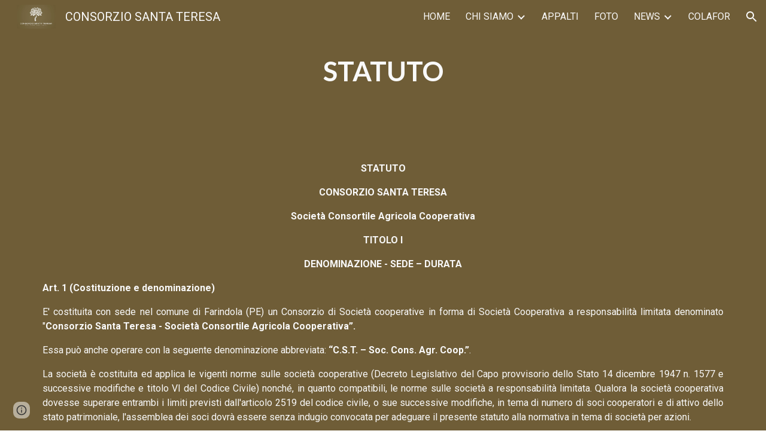

--- FILE ---
content_type: text/html; charset=utf-8
request_url: https://www.consorziosantateresa.com/chi-siamo/statuto
body_size: 49766
content:
<!DOCTYPE html><html lang="en-US" itemscope itemtype="http://schema.org/WebPage"><head><script nonce="ADp5FehA7Zz1ezm4ltKeoA">window['ppConfig'] = {productName: '6b8ce7c01e3dacd3d2c7a8cd322ff979', deleteIsEnforced:  false , sealIsEnforced:  false , heartbeatRate:  0.5 , periodicReportingRateMillis:  60000.0 , disableAllReporting:  false };(function(){'use strict';function k(a){var b=0;return function(){return b<a.length?{done:!1,value:a[b++]}:{done:!0}}}function l(a){var b=typeof Symbol!="undefined"&&Symbol.iterator&&a[Symbol.iterator];if(b)return b.call(a);if(typeof a.length=="number")return{next:k(a)};throw Error(String(a)+" is not an iterable or ArrayLike");}var m=typeof Object.defineProperties=="function"?Object.defineProperty:function(a,b,c){if(a==Array.prototype||a==Object.prototype)return a;a[b]=c.value;return a};
function n(a){a=["object"==typeof globalThis&&globalThis,a,"object"==typeof window&&window,"object"==typeof self&&self,"object"==typeof global&&global];for(var b=0;b<a.length;++b){var c=a[b];if(c&&c.Math==Math)return c}throw Error("Cannot find global object");}var p=n(this);function q(a,b){if(b)a:{var c=p;a=a.split(".");for(var d=0;d<a.length-1;d++){var e=a[d];if(!(e in c))break a;c=c[e]}a=a[a.length-1];d=c[a];b=b(d);b!=d&&b!=null&&m(c,a,{configurable:!0,writable:!0,value:b})}}
q("Object.is",function(a){return a?a:function(b,c){return b===c?b!==0||1/b===1/c:b!==b&&c!==c}});q("Array.prototype.includes",function(a){return a?a:function(b,c){var d=this;d instanceof String&&(d=String(d));var e=d.length;c=c||0;for(c<0&&(c=Math.max(c+e,0));c<e;c++){var f=d[c];if(f===b||Object.is(f,b))return!0}return!1}});
q("String.prototype.includes",function(a){return a?a:function(b,c){if(this==null)throw new TypeError("The 'this' value for String.prototype.includes must not be null or undefined");if(b instanceof RegExp)throw new TypeError("First argument to String.prototype.includes must not be a regular expression");return this.indexOf(b,c||0)!==-1}});function r(a,b,c){a("https://csp.withgoogle.com/csp/proto/"+encodeURIComponent(b),JSON.stringify(c))}function t(){var a;if((a=window.ppConfig)==null?0:a.disableAllReporting)return function(){};var b,c,d,e;return(e=(b=window)==null?void 0:(c=b.navigator)==null?void 0:(d=c.sendBeacon)==null?void 0:d.bind(navigator))!=null?e:u}function u(a,b){var c=new XMLHttpRequest;c.open("POST",a);c.send(b)}
function v(){var a=(w=Object.prototype)==null?void 0:w.__lookupGetter__("__proto__"),b=x,c=y;return function(){var d=a.call(this),e,f,g,h;r(c,b,{type:"ACCESS_GET",origin:(f=window.location.origin)!=null?f:"unknown",report:{className:(g=d==null?void 0:(e=d.constructor)==null?void 0:e.name)!=null?g:"unknown",stackTrace:(h=Error().stack)!=null?h:"unknown"}});return d}}
function z(){var a=(A=Object.prototype)==null?void 0:A.__lookupSetter__("__proto__"),b=x,c=y;return function(d){d=a.call(this,d);var e,f,g,h;r(c,b,{type:"ACCESS_SET",origin:(f=window.location.origin)!=null?f:"unknown",report:{className:(g=d==null?void 0:(e=d.constructor)==null?void 0:e.name)!=null?g:"unknown",stackTrace:(h=Error().stack)!=null?h:"unknown"}});return d}}function B(a,b){C(a.productName,b);setInterval(function(){C(a.productName,b)},a.periodicReportingRateMillis)}
var D="constructor __defineGetter__ __defineSetter__ hasOwnProperty __lookupGetter__ __lookupSetter__ isPrototypeOf propertyIsEnumerable toString valueOf __proto__ toLocaleString x_ngfn_x".split(" "),E=D.concat,F=navigator.userAgent.match(/Firefox\/([0-9]+)\./),G=(!F||F.length<2?0:Number(F[1])<75)?["toSource"]:[],H;if(G instanceof Array)H=G;else{for(var I=l(G),J,K=[];!(J=I.next()).done;)K.push(J.value);H=K}var L=E.call(D,H),M=[];
function C(a,b){for(var c=[],d=l(Object.getOwnPropertyNames(Object.prototype)),e=d.next();!e.done;e=d.next())e=e.value,L.includes(e)||M.includes(e)||c.push(e);e=Object.prototype;d=[];for(var f=0;f<c.length;f++){var g=c[f];d[f]={name:g,descriptor:Object.getOwnPropertyDescriptor(Object.prototype,g),type:typeof e[g]}}if(d.length!==0){c=l(d);for(e=c.next();!e.done;e=c.next())M.push(e.value.name);var h;r(b,a,{type:"SEAL",origin:(h=window.location.origin)!=null?h:"unknown",report:{blockers:d}})}};var N=Math.random(),O=t(),P=window.ppConfig;P&&(P.disableAllReporting||P.deleteIsEnforced&&P.sealIsEnforced||N<P.heartbeatRate&&r(O,P.productName,{origin:window.location.origin,type:"HEARTBEAT"}));var y=t(),Q=window.ppConfig;if(Q)if(Q.deleteIsEnforced)delete Object.prototype.__proto__;else if(!Q.disableAllReporting){var x=Q.productName;try{var w,A;Object.defineProperty(Object.prototype,"__proto__",{enumerable:!1,get:v(),set:z()})}catch(a){}}
(function(){var a=t(),b=window.ppConfig;b&&(b.sealIsEnforced?Object.seal(Object.prototype):b.disableAllReporting||(document.readyState!=="loading"?B(b,a):document.addEventListener("DOMContentLoaded",function(){B(b,a)})))})();}).call(this);
</script><meta charset="utf-8"><script nonce="ADp5FehA7Zz1ezm4ltKeoA">var DOCS_timing={}; DOCS_timing['sl']=new Date().getTime();</script><script nonce="ADp5FehA7Zz1ezm4ltKeoA">function _DumpException(e) {throw e;}</script><script data-id="_gd" nonce="ADp5FehA7Zz1ezm4ltKeoA">window.WIZ_global_data = {"K1cgmc":"%.@.[null,null,null,[1,1,[1769461384,32698000],4],null,25]]","nQyAE":{}};</script><script nonce="ADp5FehA7Zz1ezm4ltKeoA">_docs_flag_initialData={"atari-emtpr":false,"atari-eibrm":false,"atari-etm":false,"docs-text-usc":true,"atari-bae":false,"docs-text-etsrdpn":false,"docs-text-etsrds":false,"docs-text-endes":false,"docs-text-escpv":true,"docs-text-ecfs":false,"docs-text-eetxp":false,"docs-text-ettctvs":false,"docs-text-escoubs":false,"docs-text-escivs":false,"docs-text-escitrbs":false,"docs-text-eiosmc":false,"docs-text-etb":false,"docs-text-esbefr":false,"docs-etshc":false,"docs-text-tbcb":2.0E7,"docs-efsmsdl":false,"docs-text-etof":false,"docs-text-ehlb":false,"docs-text-dwit":false,"docs-text-elawp":false,"docs-eec":true,"docs-esff":false,"docs-idu":false,"docs-sup":"","docs-dli":false,"docs-liap":"/naLogImpressions","ilcm":{"eui":"AHKXmL3MdfyNqV63ZqTLDNE7k4bAQoAX6rhALkhbUdK-2JdgVbTOx3uWb2gxH0N2VHSEMQWHx-6w","je":1,"sstu":1769464798754109,"si":"CL_qloaaqpIDFZ4DbwYdf2cTjg","gsc":null,"ei":[5703839,5704621,5706832,5706836,5738513,5738529,5740798,5740814,5743108,5743124,5747263,5758807,5758823,5762243,5762259,5773662,5773678,5774836,5774852,5776501,5776517,5784931,5784947,5784951,5784967,14101306,14101502,14101510,14101534,49472063,49472071,49643568,49643576,49644015,49644023,49769337,49769345,49822921,49822929,49823164,49823172,49833462,49833470,49842855,49842863,49924706,49924714,50266222,50266230,50273528,50273536,50297076,50297084,50549555,50549563,50561343,50561351,50586962,50586970,70971256,70971264,71079938,71079946,71085241,71085249,71120968,71120976,71387889,71387897,71465947,71465955,71501423,71501431,71528597,71528605,71530083,71530091,71544834,71544842,71546425,71546433,71642103,71642111,71658040,71658048,71659813,71659821,71689860,71689868,71710040,71710048,71742921,71742937,71798420,71798436,71798440,71798456,71825383,71825391,71855000,71855008,71897827,71897835,71960540,71960548,94327671,94327679,94353368,94353376,94434257,94434265,94507744,94507752,94523168,94523176,94624865,94624873,94629757,94629765,94660795,94660803,94661802,94661810,94692298,94692306,94744856,94744864,94785229,94785237,94864653,94864661,94904089,94904097,94918952,94918960,95087186,95087194,95112873,95112881,95135933,95135941,95314802,95314810,95317482,95317490,99251983,99251991,99265946,99265954,99338440,99338448,99368792,99368800,99402331,99402339,99440853,99440861,99457807,99457815,101508355,101508363,101519280,101519288,101562406,101562414,101631191,101631199,101659254,101659262,101687117,101687125,101754342,101754350,101836971,101836979,101837416,101837424,101855239,101855247,101887674,101887682,101917185,101917193,101922739,101922747,101922880,101922888,102030642,102030650,102044278,102044286,102059541,102059549,102070930,102070938,102074087,102074095,102146687,102146695,102161447,102161455,102198282,102198290,102199034,102199050,102244489,102244497,102249831,102262249,102262257,102280628,102280636,102287864,102287872,102343036,102343044,102343380,102343388,102402679,102402687,102428666,102428674,102430621,102430629,102469860,102469868,102515093,102515098,102517339,102517344,102673375,102685384,102685389,102690600,102690608,102691157,102691162,102718390,102721215,102721220,102741226,102741234,102762315,102762323,102787563,102807790,102807798,102867835,102867843,102887236,102887244,102903660,102903668,102909750,102909755,102921493,102921501,102925819,102925827,102926523,102926531,102932587,102932595,102944189,102944194,102944268,102944273,102944503,102944508,102944582,102944587,102944680,102944685,102944785,102944790,102956685,102956693,102969762,102969770,102972669,102972677,102973360,102973368,102984172,102984180,102988272,102988277,103011418,103011426,103176010,103176018,103176419,103176427,103286444,103286452,103288306,103288314,103289103,103289108,103289267,103289272,103296034,103296042,103326407,103326415,103343830,103343838,103354296,103354304,103354852,103354860,103355353,103355361,103355643,103355651,104530129,104573899,104573907,104575332,104575337,104575691,104575696,104615595,104615603,104661247,104661255,104663867,104663883,104699504,104699512,104732763,104732771,104764124,104764132,104801546,104801554,104869084,104869092,104874944,104874960,104907811,104907819,104940397,104940405,104962265,104976617,104976625,104983169,104983177,105072273,105072281,105082097,105082105,105112583,105112588,105114679,105114687,105120751,105120767,105140245,105140253,105143309,105143317,105180894,105180902,105276179,105276184,105283687,105283695,105292835,105292843,105293726,105293734,105302073,105302081,105346285,105346293,105360418,105360426,105360882,105360890,105373824,105373832,105393811,105393819,105439171,105439179,115509982,115509990,115533919,115533924,115626258,115626266,115626439,115626447,115669258,115669266,115748247,115748252,115769458,115769466,115786272,115786280,115818444,115818449,115895896,115895904,115909741,115909749,115936304,115936312,115990671,115990679,115996281,115996289,116059345,116059353,116095154,116095162,116176799,116176807,116179574,116179582,116221334,116221342,116235476,116235481,116276461,116276469,116307752,116361234,116407665,116416034,116416042,116421291,116421299,116425642,116428882,116448407,116449516,116470832,116479002,116479007,116483680,116483688,116495786,116498664,116503941,116503958,116542687,116550348,116567571,116567576,116593745,116613094,116613710,116670655,116680301,116680309,116685398,116685788,116704081,116704120,116714309,116714312,116771113,116771117,116813305,116840681,116840686,116874913,116877099,116919494,116923675,116924992,116980487,116980495,117021159,117021175,117026878,117026880,117037621,117037626,117166647],"crc":0,"cvi":[]},"docs-ccdil":false,"docs-eil":true,"info_params":{},"buildLabel":"editors.sites-viewer-frontend_20260121.02_p1","docs-show_debug_info":false,"atari-jefp":"/_/view/jserror","docs-jern":"view","atari-rhpp":"/_/view","docs-ecuach":false,"docs-cclt":2033,"docs-ecci":true,"docs-esi":false,"docs-efypr":true,"docs-eyprp":true,"docs-li":"104240","docs-trgthnt":"","docs-etmhn":false,"docs-thnt":"","docs-hbt":[],"docs-hdet":["nMX17M8pQ0kLUkpsP190WPbQDRJQ","17hED8kG50kLUkpsP190TThQn3DA","BDNZR4PXx0kLUkpsP190SJtNPkYt","Etj5wJCQk0kLUkpsP190NwiL8UMa","xCLbbDUPA0kLUkpsP190XkGJiPUm","2NUkoZehW0kLUkpsP190UUNLiXW9","yuvYtd5590kLUkpsP190Qya5K4UR","ZH4rzt2uk0kLUkpsP190UDkF5Bkq","uQUQhn57A0kLUkpsP190WHoihP41","93w8zoRF70kLUkpsP190TxXbtSeV","fAPatjr1X0kLUkpsP190SaRjNRjw","T4vgqqjK70kLUkpsP190ScPehgAW","JyFR2tYWZ0kLUkpsP190Rn3HzkxT","ufXj7vmeJ0kLUkpsP190QURhvJn2","KFks7UeZ30kLUkpsP190UUMR6cvh","LcTa6EjeC0kLUkpsP190RKgvW5qi","s3UFcjGjt0kLUkpsP190Z45ftWRr","o99ewBQXy0kLUkpsP190Nq2qr6tf","PHVyy5uSS0kLUkpsP190SUsYo8gQ","yZn21akid0iSFTCbiEB0WPiGEST3","h2TtqzmQF0kLUkpsP190YPJiQt7p","MZi9vb5UC0kLUkpsP190ReUhvVjy","dSR6SPjB80kLUkpsP190Y3xHa9qA","Bz6B7VmLu0kLUkpsP190W3FeobP7","AiLoubzsd0kLUkpsP190XtYNPgYT","2J3DVQoVh0kLUkpsP190R5wShSrC","MLmbZasLS0kLUkpsP190YHf6Zjsf","S1T4ezMsZ0kLUkpsP190U6GfQUxi","LwAAPYPwi0kLUkpsP190TR4aaiFR","zZpS7TtwA0kLUkpsP190SJfhmHn8","N5u4VeWhx0iSFTCbiEB0VUTNdX6g","XM16tjwrD0iSFTCbiEB0NfzvTeuU","ybYTJk1eD0iSFTCbiEB0QV4rkzSF","TgXar1TSG0iSFTCbiEB0SsXMaKuP","JYfGDkExa0iSFTCbiEB0TTQnEDtH","2i9JBUZ3w0iSFTCbiEB0RytbUoNq","pgvTVXNKa0iSFTCbiEB0ShqmBTMR","NsVnd81bW0iSFTCbiEB0RhcXEK9M","rTQirATnb0iSFTCbiEB0W5cPcA7D","wNyww2Syr0iSFTCbiEB0Pzsbemba","DVdpfbqGj0iSFTCbiEB0RP4dMdFg","WKN3dsuG20iSFTCbiEB0NtEYhMK7","S5iPRteXX0iSFTCbiEB0YkMazE6h","6hmou1AcB0iSFTCbiEB0R9rZWXdz","wvo4NcLUj0iSFTCbiEB0Tt7mcVxE","HWuSeN2AB0iSFTCbiEB0PoBwHT2F","rMLvYG5Cd0iSFTCbiEB0VMB6o5sk","EnxXFzAMR0iSFTCbiEB0NxWnFJEU","rTcCMw3BM0mHq3jmV6o0RHeAExRK","HUYzfGVRa0mHq3jmV6o0Uxe2caXK","1XYMmM1Cu0mHq3jmV6o0Z3pEi8xm","xHhMJiXiV0mHq3jmV6o0WB8WinyM","xwSFpxEiU0mHq3jmV6o0PcnvcKmd","4MBkBg26q0mHq3jmV6o0QeKPRMpY","y5g8iW2T80mHq3jmV6o0Nr8SAj4C","W9YRKy3Lb0iSFTCbiEB0Xfs1EfPr","Ed3nhrN8D0iSFTCbiEB0RN4bJ53y","zxDKY7PC10iSFTCbiEB0UDYPJwDZ","bhEyDmbwi0mHq3jmV6o0TngCF1v2","6rKYZ6uHA0mHq3jmV6o0TeDZjgB8","71Deousgx0mHq3jmV6o0WXBQiyzi","sVEZbUAa70mHq3jmV6o0TNq1M7FF","8ZPFZT5nG0mHq3jmV6o0PJ5yoVh4","P55v8p4Lk0mHq3jmV6o0VjggjHMV","QqnZoz9ko0mHq3jmV6o0QskzBcHn","6nr31z9Wv0mERqSGkGf0VhuvAXWC","RLHeYNm410mERqSGkGf0Y817EUFK","vmx68XtfJ0mERqSGkGf0RCUBfsQr","687J7yD1q0mERqSGkGf0RVmMYHo1","qwhWQy8Zi0mERqSGkGf0W2tdypUF","wF8Sk241e0mERqSGkGf0YNtN6gpV","ijUhdx2QN0mERqSGkGf0TSD26iBJ","3iBLaMnuG0mERqSGkGf0VdY8XuLS","cFR77YEGo0iSFTCbiEB0PcMDWjX2","evUYuNCS80mERqSGkGf0Psi8j3Dw","soWncRV7C0mERqSGkGf0PZheXrWA","TvjoiCaar0mERqSGkGf0S9qS5adj","txL54xWLC0mERqSGkGf0XoEGTvCu","MP3EsW1un0mERqSGkGf0QDkfTxat","N1q4Y3fqz0mERqSGkGf0W1oPWWoc","pnKWhXiJi0mERqSGkGf0RDJejrBm","uLoGBsxEp0mERqSGkGf0Umz4HBC5","ffZmMGtYT0suK1NZr2K0QUxSzEMN","NagbcZWyB0suK1NZr2K0SJmfmJ3n","KMcLKvubv0suK1NZr2K0PLMUJ7zr","a13ejFS5i0suK1NZr2K0WzewY5tP","pZ1hXv7ve0suK1NZr2K0U5qoNhyU","pwLDucJZU0ezFcgqx310NgtmYpbV","TCKDVQ6J0Bn3gbW4AcZC0PQKypCa","Z7vabQzZ0Bn3gbW4AcZC0TfvmSab","UUNcLtsso0mERqSGkGf0Uwg2tMZa","wYCZkqoz10fBWirfAym0S1sADKbJ"],"docs-hunds":false,"docs-hae":"PROD","docs-ehn":false,"docs-epq":true,"docs-upap":"/_/view/prefs"}; _docs_flag_cek= null ; if (window['DOCS_timing']) {DOCS_timing['ifdld']=new Date().getTime();}</script><meta name="viewport" content="width=device-width, initial-scale=1"><meta http-equiv="X-UA-Compatible" content="IE=edge"><meta name="referrer" content="strict-origin-when-cross-origin"><link rel="icon" href="https://lh3.googleusercontent.com/sitesv/[base64]"><meta property="og:title" content="CONSORZIO SANTA TERESA - STATUTO"><meta property="og:type" content="website"><meta property="og:url" content="https://www.consorziosantateresa.com/chi-siamo/statuto"><meta property="og:description" content="
STATUTO
CONSORZIO SANTA TERESA
Società Consortile Agricola Cooperativa
TITOLO I
DENOMINAZIONE - SEDE – DURATA
Art. 1 (Costituzione e denominazione)
E&#39; costituita con sede nel comune di Farindola (PE) un Consorzio di Società cooperative in forma di Società Cooperativa a responsabilità limitata"><meta itemprop="name" content="CONSORZIO SANTA TERESA - STATUTO"><meta itemprop="description" content="
STATUTO
CONSORZIO SANTA TERESA
Società Consortile Agricola Cooperativa
TITOLO I
DENOMINAZIONE - SEDE – DURATA
Art. 1 (Costituzione e denominazione)
E&#39; costituita con sede nel comune di Farindola (PE) un Consorzio di Società cooperative in forma di Società Cooperativa a responsabilità limitata"><meta itemprop="url" content="https://www.consorziosantateresa.com/chi-siamo/statuto"><meta itemprop="thumbnailUrl" content="https://lh3.googleusercontent.com/sitesv/APaQ0SR1vYr2DWmVx268oB9Q-QSz_OhS0BlnMOqUO6ivCoF9bdphL4lylZaCb3rQcZCDmp6K5C55TWcaILevGvgsQ3oHwVQvetBmvJfv0Fuifd9c9yczDUXsPboKaDX9p2XCzO7-dJL8L-JfNoPhstgvT_PcVLY9-4qlhWmkJCTtkg1i3NaWBhYQeuvc=w16383"><meta itemprop="image" content="https://lh3.googleusercontent.com/sitesv/APaQ0SR1vYr2DWmVx268oB9Q-QSz_OhS0BlnMOqUO6ivCoF9bdphL4lylZaCb3rQcZCDmp6K5C55TWcaILevGvgsQ3oHwVQvetBmvJfv0Fuifd9c9yczDUXsPboKaDX9p2XCzO7-dJL8L-JfNoPhstgvT_PcVLY9-4qlhWmkJCTtkg1i3NaWBhYQeuvc=w16383"><meta itemprop="imageUrl" content="https://lh3.googleusercontent.com/sitesv/APaQ0SR1vYr2DWmVx268oB9Q-QSz_OhS0BlnMOqUO6ivCoF9bdphL4lylZaCb3rQcZCDmp6K5C55TWcaILevGvgsQ3oHwVQvetBmvJfv0Fuifd9c9yczDUXsPboKaDX9p2XCzO7-dJL8L-JfNoPhstgvT_PcVLY9-4qlhWmkJCTtkg1i3NaWBhYQeuvc=w16383"><meta property="og:image" content="https://lh3.googleusercontent.com/sitesv/APaQ0SR1vYr2DWmVx268oB9Q-QSz_OhS0BlnMOqUO6ivCoF9bdphL4lylZaCb3rQcZCDmp6K5C55TWcaILevGvgsQ3oHwVQvetBmvJfv0Fuifd9c9yczDUXsPboKaDX9p2XCzO7-dJL8L-JfNoPhstgvT_PcVLY9-4qlhWmkJCTtkg1i3NaWBhYQeuvc=w16383"><link href="https://fonts.googleapis.com/css?family=Google+Sans:400,500|Roboto:300,400,500,700|Source+Code+Pro:400,700&display=swap" rel="stylesheet" nonce="IJ5zxBM1x4Oa1aiy7jf7sA"><link href="https://fonts.googleapis.com/css?family=Lato%3Ai%2Cbi%2C700%2C400&display=swap" rel="stylesheet" nonce="IJ5zxBM1x4Oa1aiy7jf7sA"><link href="https://fonts.googleapis.com/css?family=Roboto%3Ai%2Cbi%2C700%2C400&display=swap" rel="stylesheet" nonce="IJ5zxBM1x4Oa1aiy7jf7sA"><script nonce="ADp5FehA7Zz1ezm4ltKeoA">(function() {var img = new Image().src = "https://ssl.gstatic.com/atari/images/results-not-loaded.svg";})();</script><link rel="stylesheet" href="https://www.gstatic.com/_/atari/_/ss/k=atari.vw.BAO73sQ08Ww.L.W.O/am=AAgGEA/d=1/rs=AGEqA5lf3ZUtqrh9Rvs_5j3VUY-5Xw6Nhw" data-id="_cl" nonce="IJ5zxBM1x4Oa1aiy7jf7sA"><script nonce="ADp5FehA7Zz1ezm4ltKeoA"></script><title>CONSORZIO SANTA TERESA - STATUTO</title><style jsname="ptDGoc" nonce="IJ5zxBM1x4Oa1aiy7jf7sA">.htnAL{height: 27.0pt; font-size: 12.0pt; font-family: Roboto; font-weight: 400; font-style: normal;}.QmpIrf{background-color: rgba(152,148,48,1); color: rgba(28,28,28,1); border-color: rgba(152,148,48,1);}.xkUom{background-color: rgba(0,0,0,0); color: rgba(249,249,249,1); border-color: rgba(249,249,249,1);}.KjwKmc{background-color: rgba(0,0,0,0); color: rgba(249,249,249,1); border-color: rgba(0,0,0,0);}.qeLZfd .QmpIrf{background-color: rgba(152,148,48,1); color: rgba(28,28,28,1); border-color: rgba(152,148,48,1);}.qeLZfd .xkUom{background-color: rgba(0,0,0,0); color: rgba(249,249,249,1); border-color: rgba(249,249,249,1);}.qeLZfd .KjwKmc{background-color: rgba(0,0,0,0); color: rgba(249,249,249,1); border-color: rgba(0,0,0,0);}.lQAHbd .QmpIrf{background-color: rgba(152,148,48,1); color: rgba(28,28,28,1); border-color: rgba(152,148,48,1);}.lQAHbd .xkUom{background-color: rgba(0,0,0,0); color: rgba(28,28,28,1); border-color: rgba(28,28,28,1);}.lQAHbd .KjwKmc{background-color: rgba(0,0,0,0); color: rgba(28,28,28,1); border-color: rgba(0,0,0,0);}.tpmmCb .QmpIrf{background-color: rgba(152,148,48,1); color: rgba(28,28,28,1); border-color: rgba(152,148,48,1);}.tpmmCb .xkUom{background-color: rgba(0,0,0,0); color: rgba(28,28,28,1); border-color: rgba(28,28,28,1);}.tpmmCb .KjwKmc{background-color: rgba(0,0,0,0); color: rgba(28,28,28,1); border-color: rgba(0,0,0,0);}.nyKByd .QmpIrf{background-color: rgba(152,148,48,1); color: rgba(28,28,28,1); border-color: rgba(152,148,48,1);}.nyKByd .xkUom{background-color: rgba(0,0,0,0); color: rgba(152,148,48,1); border-color: rgba(152,148,48,1);}.nyKByd .KjwKmc{background-color: rgba(0,0,0,0); color: rgba(152,148,48,1); border-color: rgba(0,0,0,0);}.iwQgFb{background-color: rgba(255,255,255,0.200000003); height: 2.0px; margin-top: 8.5px;}.qeLZfd .iwQgFb{background-color: rgba(255,255,255,0.200000003); height: 2.0px; margin-top: 8.5px;}.lQAHbd .iwQgFb{background-color: rgba(0,0,0,0.150000006); height: 2.0px; margin-top: 8.5px;}.CbiMKe{background-color: rgba(152,148,48,1);}.qeLZfd .CbiMKe{background-color: rgba(152,148,48,1);}.lQAHbd .CbiMKe{background-color: rgba(152,148,48,1);}.tpmmCb .CbiMKe{background-color: rgba(152,148,48,1);}.nyKByd .CbiMKe{background-color: rgba(152,148,48,1);}.PsKE7e{font-family: Roboto;}.TlfmSc{font-family: Roboto;}.Zjiec{font-family: Roboto;}@media only screen and (max-width: 479px){.TlfmSc{font-size: 13.0pt;}}@media only screen and (min-width: 480px) and (max-width: 767px){.TlfmSc{font-size: 14.0pt;}}@media only screen and (min-width: 768px) and (max-width: 1279px){.TlfmSc{font-size: 15.0pt;}}@media only screen and (min-width: 1280px){.TlfmSc{font-size: 15.0pt;}}@media only screen and (max-width: 479px){.Zjiec{font-size: 16.0pt;}}@media only screen and (min-width: 480px) and (max-width: 767px){.Zjiec{font-size: 18.0pt;}}@media only screen and (min-width: 768px) and (max-width: 1279px){.Zjiec{font-size: 20.0pt;}}@media only screen and (min-width: 1280px){.Zjiec{font-size: 20.0pt;}}@media only screen and (max-width: 479px){.PsKE7e{font-size: 12.0pt;}}@media only screen and (min-width: 480px) and (max-width: 767px){.PsKE7e{font-size: 12.0pt;}}@media only screen and (min-width: 768px) and (max-width: 1279px){.PsKE7e{font-size: 12.0pt;}}@media only screen and (min-width: 1280px){.PsKE7e{font-size: 12.0pt;}}.IKA38e{margin-top: 16.0px;}.eWDljc{padding-top: 0; padding-bottom: 16.0px;}.Zjiec{margin: 48px 32px 62px 48px;}.XMyrgf{margin: 48px 32px 0 48px;}.JzO0Vc{background-color: rgba(111,93,55,1);}.zDUgLc{background-color: rgba(111,93,55,1);}.eWDljc{background-color: rgba(111,93,55,1);}.wgxiMe{background-color: rgba(111,93,55,1);}.YSH9J{color: rgba(249,249,249,1);}.iWs3gf.chg4Jd:focus{background-color: rgba(249,249,249,0.1199999973);}.oNsfjf{color: rgba(249,249,249,1);}.YSH9J:not(.tCHXDc):not(.TlfmSc):not(.M9vuGd):hover{color: rgba(249,249,249,0.8199999928);}.oNsfjf:not(.tCHXDc):not(.Zjiec):not(.lhZOrc):hover{color: rgba(249,249,249,0.8199999928);}.fOU46b .zDUgLc{opacity: 0;}.fOU46b .LBrwzc .zDUgLc{opacity: 1;}.fOU46b .GBy4H .zDUgLc{opacity: 1;}.fOU46b .HP6J1d .YSH9J{color: rgba(249,249,249,1);}.fOU46b .HP6J1d .iWs3gf.chg4Jd:focus{background-color: rgba(249,249,249,0.1199999973);}.fOU46b .HP6J1d .PsKE7e.YSH9J:not(.M9vuGd):hover{color: rgba(249,249,249,0.8199999928);}.fOU46b .G8QRnc .YSH9J{color: rgba(28,28,28,1);}.fOU46b .G8QRnc .iWs3gf.chg4Jd:focus{background-color: rgba(28,28,28,0.1199999973);}.fOU46b .G8QRnc .PsKE7e.YSH9J:not(.M9vuGd):hover{color: rgba(28,28,28,0.8199999928);}.fOU46b .usN8rf .YSH9J{color: rgba(249,249,249,1);}.fOU46b .usN8rf .iWs3gf.chg4Jd:focus{background-color: rgba(249,249,249,0.1199999973);}.fOU46b .usN8rf .PsKE7e.YSH9J:not(.M9vuGd):hover{color: rgba(249,249,249,0.8199999928);}.fOU46b .aCIEDd .YSH9J{color: rgba(249,249,249,1);}.fOU46b .aCIEDd .iWs3gf.chg4Jd:focus{background-color: rgba(249,249,249,0.1199999973);}.fOU46b .aCIEDd .PsKE7e.YSH9J:not(.M9vuGd):hover{color: rgba(249,249,249,0.8199999928);}.fOU46b .a3ETed .YSH9J{color: rgba(28,28,28,1);}.fOU46b .a3ETed .iWs3gf.chg4Jd:focus{background-color: rgba(28,28,28,0.1199999973);}.fOU46b .a3ETed .PsKE7e.YSH9J:not(.M9vuGd):hover{color: rgba(28,28,28,0.8199999928);}.GBy4H .YSH9J{color: rgba(249,249,249,1);}.GBy4H .iWs3gf.chg4Jd:focus{background-color: rgba(249,249,249,0.1199999973);}.GBy4H .PsKE7e.YSH9J:not(.M9vuGd):hover{color: rgba(249,249,249,0.8199999928);}.LBrwzc .YSH9J{color: rgba(28,28,28,1);}.LBrwzc .iWs3gf.chg4Jd:focus{background-color: rgba(28,28,28,0.1199999973);}.LBrwzc .PsKE7e.YSH9J:not(.M9vuGd):hover{color: rgba(28,28,28,0.8199999928);}.GBy4H .oNsfjf{color: rgba(249,249,249,1);}.GBy4H .PsKE7e.oNsfjf:not(.lhZOrc):hover{color: rgba(249,249,249,0.8199999928);}.LBrwzc .oNsfjf{color: rgba(28,28,28,1);}.LBrwzc .PsKE7e.oNsfjf:not(.lhZOrc):hover{color: rgba(28,28,28,0.8199999928);}.M9vuGd{font-weight: bold;}.lhZOrc{font-weight: bold;}.LB7kq{padding-bottom: 56px; padding-top: 56px;}.qnVSj{color: rgba(249,249,249,1);}.zfr3Q{color: rgba(249,249,249,1);}.qeLZfd .qnVSj{color: rgba(249,249,249,1);}.qeLZfd .zfr3Q{color: rgba(249,249,249,1);}.lQAHbd .qnVSj{color: rgba(28,28,28,1);}.lQAHbd .zfr3Q{color: rgba(28,28,28,1);}.tpmmCb .qnVSj{color: rgba(28,28,28,1);}.tpmmCb .zfr3Q{color: rgba(28,28,28,1);}.nyKByd .qnVSj{color: rgba(249,249,249,1);}.nyKByd .zfr3Q{color: rgba(249,249,249,1);}.qLrapd{color: rgba(249,249,249,1);}.duRjpb{color: rgba(249,249,249,1);}.duRjpb .OUGEr{color: rgba(249,249,249,1);}.qeLZfd .qLrapd{color: rgba(249,249,249,1);}.qeLZfd .duRjpb{color: rgba(249,249,249,1);}.qeLZfd .duRjpb .OUGEr{color: rgba(249,249,249,1);}.lQAHbd .qLrapd{color: rgba(152,148,48,1);}.lQAHbd .duRjpb{color: rgba(152,148,48,1);}.lQAHbd .duRjpb .OUGEr{color: rgba(152,148,48,1);}.tpmmCb .qLrapd{color: rgba(28,28,28,1);}.tpmmCb .duRjpb{color: rgba(28,28,28,1);}.tpmmCb .duRjpb .OUGEr{color: rgba(28,28,28,1);}.nyKByd .qLrapd{color: rgba(249,249,249,1);}.nyKByd .duRjpb{color: rgba(249,249,249,1);}.nyKByd .duRjpb .OUGEr{color: rgba(249,249,249,1);}.aHM7ed{color: rgba(249,249,249,1);}.JYVBee{color: rgba(249,249,249,1);}.JYVBee .OUGEr{color: rgba(249,249,249,1);}.qeLZfd .aHM7ed{color: rgba(249,249,249,1);}.qeLZfd .JYVBee{color: rgba(249,249,249,1);}.qeLZfd .JYVBee .OUGEr{color: rgba(249,249,249,1);}.lQAHbd .aHM7ed{color: rgba(152,148,48,1);}.lQAHbd .JYVBee{color: rgba(152,148,48,1);}.lQAHbd .JYVBee .OUGEr{color: rgba(152,148,48,1);}.tpmmCb .aHM7ed{color: rgba(28,28,28,1);}.tpmmCb .JYVBee{color: rgba(28,28,28,1);}.tpmmCb .JYVBee .OUGEr{color: rgba(28,28,28,1);}.nyKByd .aHM7ed{color: rgba(249,249,249,1);}.nyKByd .JYVBee{color: rgba(249,249,249,1);}.nyKByd .JYVBee .OUGEr{color: rgba(249,249,249,1);}.NHD4Gf{color: rgba(249,249,249,1);}.OmQG5e{color: rgba(249,249,249,1);}.OmQG5e .OUGEr{color: rgba(249,249,249,1);}.qeLZfd .NHD4Gf{color: rgba(249,249,249,1);}.qeLZfd .OmQG5e{color: rgba(249,249,249,1);}.qeLZfd .OmQG5e .OUGEr{color: rgba(249,249,249,1);}.lQAHbd .NHD4Gf{color: rgba(152,148,48,1);}.lQAHbd .OmQG5e{color: rgba(152,148,48,1);}.lQAHbd .OmQG5e .OUGEr{color: rgba(152,148,48,1);}.tpmmCb .NHD4Gf{color: rgba(28,28,28,1);}.tpmmCb .OmQG5e{color: rgba(28,28,28,1);}.tpmmCb .OmQG5e .OUGEr{color: rgba(28,28,28,1);}.nyKByd .NHD4Gf{color: rgba(249,249,249,1);}.nyKByd .OmQG5e{color: rgba(249,249,249,1);}.nyKByd .OmQG5e .OUGEr{color: rgba(249,249,249,1);}.Glwbz{color: rgba(249,249,249,1);}.TMjjoe{color: rgba(249,249,249,1);}.qeLZfd .Glwbz{color: rgba(249,249,249,1);}.qeLZfd .TMjjoe{color: rgba(249,249,249,1);}.lQAHbd .Glwbz{color: rgba(28,28,28,1);}.lQAHbd .TMjjoe{color: rgba(28,28,28,1);}.tpmmCb .Glwbz{color: rgba(28,28,28,1);}.tpmmCb .TMjjoe{color: rgba(28,28,28,1);}.nyKByd .Glwbz{color: rgba(249,249,249,1);}.nyKByd .TMjjoe{color: rgba(249,249,249,1);}.aw5Odc{color: rgba(249,249,249,1);}a.chg4Jd:focus{box-shadow: 0 0 0 2px rgba(255, 255, 255, 0.8), 0 0 0 4px rgba(249, 249, 249, 1);}.htnAL:focus-within{box-shadow: 0 0 0 2px rgba(255, 255, 255, 0.8), 0 0 0 4px rgba(249, 249, 249, 1);}.qeLZfd .aw5Odc{color: rgba(249,249,249,1);}.qeLZfd a.chg4Jd:focus{box-shadow: 0 0 0 2px rgba(255, 255, 255, 0.8), 0 0 0 4px rgba(249, 249, 249, 1);}.qeLZfd .htnAL:focus-within{box-shadow: 0 0 0 2px rgba(255, 255, 255, 0.8), 0 0 0 4px rgba(249, 249, 249, 1);}.lQAHbd .aw5Odc{color: rgba(28,28,28,1);}.lQAHbd a.chg4Jd:focus{box-shadow: 0 0 0 2px rgba(255, 255, 255, 0.8), 0 0 0 4px rgba(28, 28, 28, 1);}.lQAHbd .htnAL:focus-within{box-shadow: 0 0 0 2px rgba(255, 255, 255, 0.8), 0 0 0 4px rgba(28, 28, 28, 1);}.tpmmCb .aw5Odc{color: rgba(28,28,28,1);}.tpmmCb a.chg4Jd:focus{box-shadow: 0 0 0 2px rgba(255, 255, 255, 0.8), 0 0 0 4px rgba(28, 28, 28, 1);}.tpmmCb .htnAL:focus-within{box-shadow: 0 0 0 2px rgba(255, 255, 255, 0.8), 0 0 0 4px rgba(28, 28, 28, 1);}.nyKByd .aw5Odc{color: rgba(249,249,249,1);}.nyKByd a.chg4Jd:focus{box-shadow: 0 0 0 2px rgba(255, 255, 255, 0.8), 0 0 0 4px rgba(249, 249, 249, 1);}.nyKByd .htnAL:focus-within{box-shadow: 0 0 0 2px rgba(255, 255, 255, 0.8), 0 0 0 4px rgba(249, 249, 249, 1);}.ImnMyf{color: rgba(249,249,249,1);}.Vs12Bd{color: rgba(249,249,249,1);}.S5d9Rd{color: rgba(28,28,28,1);}.yaqOZd:before{display: block; background-color: rgba(111,93,55,1);}.yaqOZd.qeLZfd:before{display: block; background-color: rgba(111,93,55,1);}.yaqOZd.lQAHbd:before{display: block; background-color: rgba(255,255,255,1);}.O13XJf{height: 340px;}.nyKByd .Wew9ke{fill: rgba(255,255,255,1);}.tpmmCb .Wew9ke{fill: rgba(0,0,0,0.5400000215);}@media only screen and (max-width: 479px){.O13XJf{height: 250px;}}.SBrW1{height: 430px;}.M63kCb{background-color: rgba(111,93,55,1);}.xgQ6eb{background-color: rgba(111,93,55,1);}.mtsG9b{background-color: rgba(255,255,255,0.200000003); outline-color: rgba(255,255,255,0.3199999928);}.qeLZfd .mtsG9b{background-color: rgba(255,255,255,0.200000003); outline-color: rgba(255,255,255,0.3199999928);}.lQAHbd .mtsG9b{background-color: rgba(0,0,0,0.0299999993); outline-color: rgba(0,0,0,0.1000000015);}.Mt0nFe{border-color: rgba(255,255,255,0.3199999928);}.qeLZfd .Mt0nFe{border-color: rgba(255,255,255,0.3199999928);}.lQAHbd .Mt0nFe{border-color: rgba(0,0,0,0.1000000015);}.ImnMyf{background-color: rgba(111,93,55,1);}.Vs12Bd{background-color: rgba(111,93,55,1);}.S5d9Rd{background-color: rgba(255,255,255,1);}.Wwnuce:not(.zX62Be){color: rgba(255,255,255,0.3199999928); fill: rgba(255,255,255,0.3199999928);}.qeLZfd .Wwnuce:not(.zX62Be){color: rgba(255,255,255,0.3199999928); fill: rgba(255,255,255,0.3199999928);}.lQAHbd .Wwnuce:not(.zX62Be){color: rgba(0,0,0,0.5400000215); fill: rgba(0,0,0,0.5400000215);}.tpmmCb .Wwnuce:not(.zX62Be){color: rgba(0,0,0,0.5400000215); fill: rgba(0,0,0,0.5400000215);}.nyKByd .Wwnuce:not(.zX62Be){color: rgba(255,255,255,0.3199999928); fill: rgba(255,255,255,0.3199999928);}.yaqOZd.O13XJf:before{background-color: rgba(152,148,48,1);}.CMArNe{background-color: rgba(152,148,48,1);}@media only screen and (min-width: 768px){.yaqOZd:not(.LB7kq):not(.WxWicb){padding-top: 1.5rem; padding-bottom: 1.5rem;}}.j5pSsc{padding-left: 5px; padding-right: 5px;}.ZcASvf-AhqUyc-R6PoUb.SQVYQc .QjXeod{padding-top: 30.0%;}.ZcASvf-AhqUyc-R6PoUb.SQVYQc .KpytNd{width: 15.0%;}@media only screen{.ZcASvf-AhqUyc-R6PoUb.SQVYQc .LkDMRd{padding-left: 15.0%; padding-right: 15.0%;}}@media only screen{.ZcASvf-AhqUyc-R6PoUb.pdLmec .thH0zb{padding-left: 15.0%; padding-right: 15.0%;}}@media only screen{.ZcASvf-AhqUyc-R6PoUb .JFjBQd{left: -17.647058823529413%; right: -17.647058823529413%;}}@media only screen{.ZcASvf-AhqUyc-R6PoUb .JFjBQd .RQS9hb{left: 30.0%; width: 40.0%;}}.Ktthjf-AhqUyc-R6PoUb.SQVYQc .QjXeod{padding-top: 30.0%;}.Ktthjf-AhqUyc-R6PoUb.SQVYQc .KpytNd{width: 15.0%;}@media only screen and (min-width: 480px){.Ktthjf-AhqUyc-R6PoUb.SQVYQc .LkDMRd{padding-left: 15.0%; padding-right: 15.0%;}}@media only screen and (min-width: 480px){.Ktthjf-AhqUyc-R6PoUb.pdLmec .thH0zb{padding-left: 15.0%; padding-right: 15.0%;}}@media only screen and (min-width: 480px){.Ktthjf-AhqUyc-R6PoUb .JFjBQd{left: -17.647058823529413%; right: -17.647058823529413%;}}@media only screen and (min-width: 480px){.Ktthjf-AhqUyc-R6PoUb .JFjBQd .RQS9hb{left: 30.0%; width: 40.0%;}}.Ft7HRd-AhqUyc-R6PoUb.SQVYQc .QjXeod{padding-top: 30.0%;}.Ft7HRd-AhqUyc-R6PoUb.SQVYQc .KpytNd{width: 15.0%;}@media only screen and (min-width: 768px){.Ft7HRd-AhqUyc-R6PoUb.SQVYQc .LkDMRd{padding-left: 15.0%; padding-right: 15.0%;}}@media only screen and (min-width: 768px){.Ft7HRd-AhqUyc-R6PoUb.pdLmec .thH0zb{padding-left: 15.0%; padding-right: 15.0%;}}@media only screen and (min-width: 768px){.Ft7HRd-AhqUyc-R6PoUb .JFjBQd{left: -17.647058823529413%; right: -17.647058823529413%;}}@media only screen and (min-width: 768px){.Ft7HRd-AhqUyc-R6PoUb .JFjBQd .RQS9hb{left: 30.0%; width: 40.0%;}}.ZcASvf-AhqUyc-ibL1re.SQVYQc .QjXeod{padding-top: 15.0%;}.ZcASvf-AhqUyc-ibL1re.SQVYQc .KpytNd{width: 7.5%;}@media only screen{.ZcASvf-AhqUyc-ibL1re.SQVYQc .LkDMRd{padding-left: 7.5%; padding-right: 7.5%;}}@media only screen{.ZcASvf-AhqUyc-ibL1re.pdLmec .thH0zb{padding-left: 7.5%; padding-right: 7.5%;}}@media only screen{.ZcASvf-AhqUyc-ibL1re .JFjBQd{left: -8.108108108108107%; right: -8.108108108108107%;}}@media only screen{.ZcASvf-AhqUyc-ibL1re .JFjBQd .RQS9hb{left: 15.0%; width: 70.0%;}}.Ktthjf-AhqUyc-ibL1re.SQVYQc .QjXeod{padding-top: 15.0%;}.Ktthjf-AhqUyc-ibL1re.SQVYQc .KpytNd{width: 7.5%;}@media only screen and (min-width: 480px){.Ktthjf-AhqUyc-ibL1re.SQVYQc .LkDMRd{padding-left: 7.5%; padding-right: 7.5%;}}@media only screen and (min-width: 480px){.Ktthjf-AhqUyc-ibL1re.pdLmec .thH0zb{padding-left: 7.5%; padding-right: 7.5%;}}@media only screen and (min-width: 480px){.Ktthjf-AhqUyc-ibL1re .JFjBQd{left: -8.108108108108107%; right: -8.108108108108107%;}}@media only screen and (min-width: 480px){.Ktthjf-AhqUyc-ibL1re .JFjBQd .RQS9hb{left: 15.0%; width: 70.0%;}}.Ft7HRd-AhqUyc-ibL1re.SQVYQc .QjXeod{padding-top: 15.0%;}.Ft7HRd-AhqUyc-ibL1re.SQVYQc .KpytNd{width: 7.5%;}@media only screen and (min-width: 768px){.Ft7HRd-AhqUyc-ibL1re.SQVYQc .LkDMRd{padding-left: 7.5%; padding-right: 7.5%;}}@media only screen and (min-width: 768px){.Ft7HRd-AhqUyc-ibL1re.pdLmec .thH0zb{padding-left: 7.5%; padding-right: 7.5%;}}@media only screen and (min-width: 768px){.Ft7HRd-AhqUyc-ibL1re .JFjBQd{left: -8.108108108108107%; right: -8.108108108108107%;}}@media only screen and (min-width: 768px){.Ft7HRd-AhqUyc-ibL1re .JFjBQd .RQS9hb{left: 15.0%; width: 70.0%;}}.ZcASvf-AhqUyc-c5RTEf.SQVYQc .QjXeod{padding-top: 10.0%;}.ZcASvf-AhqUyc-c5RTEf.SQVYQc .KpytNd{width: 5.0%;}@media only screen{.ZcASvf-AhqUyc-c5RTEf.SQVYQc .LkDMRd{padding-left: 5.0%; padding-right: 5.0%;}}@media only screen{.ZcASvf-AhqUyc-c5RTEf.pdLmec .thH0zb{padding-left: 5.0%; padding-right: 5.0%;}}@media only screen{.ZcASvf-AhqUyc-c5RTEf .JFjBQd{left: -5.263157894736842%; right: -5.263157894736842%;}}@media only screen{.ZcASvf-AhqUyc-c5RTEf .JFjBQd .RQS9hb{left: 10.0%; width: 80.0%;}}.Ktthjf-AhqUyc-c5RTEf.SQVYQc .QjXeod{padding-top: 10.0%;}.Ktthjf-AhqUyc-c5RTEf.SQVYQc .KpytNd{width: 5.0%;}@media only screen and (min-width: 480px){.Ktthjf-AhqUyc-c5RTEf.SQVYQc .LkDMRd{padding-left: 5.0%; padding-right: 5.0%;}}@media only screen and (min-width: 480px){.Ktthjf-AhqUyc-c5RTEf.pdLmec .thH0zb{padding-left: 5.0%; padding-right: 5.0%;}}@media only screen and (min-width: 480px){.Ktthjf-AhqUyc-c5RTEf .JFjBQd{left: -5.263157894736842%; right: -5.263157894736842%;}}@media only screen and (min-width: 480px){.Ktthjf-AhqUyc-c5RTEf .JFjBQd .RQS9hb{left: 10.0%; width: 80.0%;}}.Ft7HRd-AhqUyc-c5RTEf.SQVYQc .QjXeod{padding-top: 10.0%;}.Ft7HRd-AhqUyc-c5RTEf.SQVYQc .KpytNd{width: 5.0%;}@media only screen and (min-width: 768px){.Ft7HRd-AhqUyc-c5RTEf.SQVYQc .LkDMRd{padding-left: 5.0%; padding-right: 5.0%;}}@media only screen and (min-width: 768px){.Ft7HRd-AhqUyc-c5RTEf.pdLmec .thH0zb{padding-left: 5.0%; padding-right: 5.0%;}}@media only screen and (min-width: 768px){.Ft7HRd-AhqUyc-c5RTEf .JFjBQd{left: -5.263157894736842%; right: -5.263157894736842%;}}@media only screen and (min-width: 768px){.Ft7HRd-AhqUyc-c5RTEf .JFjBQd .RQS9hb{left: 10.0%; width: 80.0%;}}.ZcASvf-AhqUyc-II5mzb.SQVYQc .QjXeod{padding-top: 7.5%;}.ZcASvf-AhqUyc-II5mzb.SQVYQc .KpytNd{width: 3.75%;}@media only screen{.ZcASvf-AhqUyc-II5mzb.SQVYQc .LkDMRd{padding-left: 3.75%; padding-right: 3.75%;}}@media only screen{.ZcASvf-AhqUyc-II5mzb.pdLmec .thH0zb{padding-left: 3.75%; padding-right: 3.75%;}}@media only screen{.ZcASvf-AhqUyc-II5mzb .JFjBQd{left: -3.896103896103896%; right: -3.896103896103896%;}}@media only screen{.ZcASvf-AhqUyc-II5mzb .JFjBQd .RQS9hb{left: 7.5%; width: 85.0%;}}.Ktthjf-AhqUyc-II5mzb.SQVYQc .QjXeod{padding-top: 7.5%;}.Ktthjf-AhqUyc-II5mzb.SQVYQc .KpytNd{width: 3.75%;}@media only screen and (min-width: 480px){.Ktthjf-AhqUyc-II5mzb.SQVYQc .LkDMRd{padding-left: 3.75%; padding-right: 3.75%;}}@media only screen and (min-width: 480px){.Ktthjf-AhqUyc-II5mzb.pdLmec .thH0zb{padding-left: 3.75%; padding-right: 3.75%;}}@media only screen and (min-width: 480px){.Ktthjf-AhqUyc-II5mzb .JFjBQd{left: -3.896103896103896%; right: -3.896103896103896%;}}@media only screen and (min-width: 480px){.Ktthjf-AhqUyc-II5mzb .JFjBQd .RQS9hb{left: 7.5%; width: 85.0%;}}.Ft7HRd-AhqUyc-II5mzb.SQVYQc .QjXeod{padding-top: 7.5%;}.Ft7HRd-AhqUyc-II5mzb.SQVYQc .KpytNd{width: 3.75%;}@media only screen and (min-width: 768px){.Ft7HRd-AhqUyc-II5mzb.SQVYQc .LkDMRd{padding-left: 3.75%; padding-right: 3.75%;}}@media only screen and (min-width: 768px){.Ft7HRd-AhqUyc-II5mzb.pdLmec .thH0zb{padding-left: 3.75%; padding-right: 3.75%;}}@media only screen and (min-width: 768px){.Ft7HRd-AhqUyc-II5mzb .JFjBQd{left: -3.896103896103896%; right: -3.896103896103896%;}}@media only screen and (min-width: 768px){.Ft7HRd-AhqUyc-II5mzb .JFjBQd .RQS9hb{left: 7.5%; width: 85.0%;}}.ZcASvf-AhqUyc-wNfPc.SQVYQc .QjXeod{padding-top: 6.0%;}.ZcASvf-AhqUyc-wNfPc.SQVYQc .KpytNd{width: 3.0%;}@media only screen{.ZcASvf-AhqUyc-wNfPc.SQVYQc .LkDMRd{padding-left: 3.0%; padding-right: 3.0%;}}@media only screen{.ZcASvf-AhqUyc-wNfPc.pdLmec .thH0zb{padding-left: 3.0%; padding-right: 3.0%;}}@media only screen{.ZcASvf-AhqUyc-wNfPc .JFjBQd{left: -3.0927835051546393%; right: -3.0927835051546393%;}}@media only screen{.ZcASvf-AhqUyc-wNfPc .JFjBQd .RQS9hb{left: 6.0%; width: 88.0%;}}.Ktthjf-AhqUyc-wNfPc.SQVYQc .QjXeod{padding-top: 6.0%;}.Ktthjf-AhqUyc-wNfPc.SQVYQc .KpytNd{width: 3.0%;}@media only screen and (min-width: 480px){.Ktthjf-AhqUyc-wNfPc.SQVYQc .LkDMRd{padding-left: 3.0%; padding-right: 3.0%;}}@media only screen and (min-width: 480px){.Ktthjf-AhqUyc-wNfPc.pdLmec .thH0zb{padding-left: 3.0%; padding-right: 3.0%;}}@media only screen and (min-width: 480px){.Ktthjf-AhqUyc-wNfPc .JFjBQd{left: -3.0927835051546393%; right: -3.0927835051546393%;}}@media only screen and (min-width: 480px){.Ktthjf-AhqUyc-wNfPc .JFjBQd .RQS9hb{left: 6.0%; width: 88.0%;}}.Ft7HRd-AhqUyc-wNfPc.SQVYQc .QjXeod{padding-top: 6.0%;}.Ft7HRd-AhqUyc-wNfPc.SQVYQc .KpytNd{width: 3.0%;}@media only screen and (min-width: 768px){.Ft7HRd-AhqUyc-wNfPc.SQVYQc .LkDMRd{padding-left: 3.0%; padding-right: 3.0%;}}@media only screen and (min-width: 768px){.Ft7HRd-AhqUyc-wNfPc.pdLmec .thH0zb{padding-left: 3.0%; padding-right: 3.0%;}}@media only screen and (min-width: 768px){.Ft7HRd-AhqUyc-wNfPc .JFjBQd{left: -3.0927835051546393%; right: -3.0927835051546393%;}}@media only screen and (min-width: 768px){.Ft7HRd-AhqUyc-wNfPc .JFjBQd .RQS9hb{left: 6.0%; width: 88.0%;}}.ZcASvf-AhqUyc-qWD73c.SQVYQc .QjXeod{padding-top: 5.0%;}.ZcASvf-AhqUyc-qWD73c.SQVYQc .KpytNd{width: 2.5%;}@media only screen{.ZcASvf-AhqUyc-qWD73c.SQVYQc .LkDMRd{padding-left: 2.5%; padding-right: 2.5%;}}@media only screen{.ZcASvf-AhqUyc-qWD73c.pdLmec .thH0zb{padding-left: 2.5%; padding-right: 2.5%;}}@media only screen{.ZcASvf-AhqUyc-qWD73c .JFjBQd{left: -2.5641025641025643%; right: -2.5641025641025643%;}}@media only screen{.ZcASvf-AhqUyc-qWD73c .JFjBQd .RQS9hb{left: 5.0%; width: 90.0%;}}.Ktthjf-AhqUyc-qWD73c.SQVYQc .QjXeod{padding-top: 5.0%;}.Ktthjf-AhqUyc-qWD73c.SQVYQc .KpytNd{width: 2.5%;}@media only screen and (min-width: 480px){.Ktthjf-AhqUyc-qWD73c.SQVYQc .LkDMRd{padding-left: 2.5%; padding-right: 2.5%;}}@media only screen and (min-width: 480px){.Ktthjf-AhqUyc-qWD73c.pdLmec .thH0zb{padding-left: 2.5%; padding-right: 2.5%;}}@media only screen and (min-width: 480px){.Ktthjf-AhqUyc-qWD73c .JFjBQd{left: -2.5641025641025643%; right: -2.5641025641025643%;}}@media only screen and (min-width: 480px){.Ktthjf-AhqUyc-qWD73c .JFjBQd .RQS9hb{left: 5.0%; width: 90.0%;}}.Ft7HRd-AhqUyc-qWD73c.SQVYQc .QjXeod{padding-top: 5.0%;}.Ft7HRd-AhqUyc-qWD73c.SQVYQc .KpytNd{width: 2.5%;}@media only screen and (min-width: 768px){.Ft7HRd-AhqUyc-qWD73c.SQVYQc .LkDMRd{padding-left: 2.5%; padding-right: 2.5%;}}@media only screen and (min-width: 768px){.Ft7HRd-AhqUyc-qWD73c.pdLmec .thH0zb{padding-left: 2.5%; padding-right: 2.5%;}}@media only screen and (min-width: 768px){.Ft7HRd-AhqUyc-qWD73c .JFjBQd{left: -2.5641025641025643%; right: -2.5641025641025643%;}}@media only screen and (min-width: 768px){.Ft7HRd-AhqUyc-qWD73c .JFjBQd .RQS9hb{left: 5.0%; width: 90.0%;}}.ZcASvf-AhqUyc-OwsYgb.SQVYQc .QjXeod{padding-top: 4.285714285714286%;}.ZcASvf-AhqUyc-OwsYgb.SQVYQc .KpytNd{width: 2.142857142857143%;}@media only screen{.ZcASvf-AhqUyc-OwsYgb.SQVYQc .LkDMRd{padding-left: 2.142857142857143%; padding-right: 2.142857142857143%;}}@media only screen{.ZcASvf-AhqUyc-OwsYgb.pdLmec .thH0zb{padding-left: 2.142857142857143%; padding-right: 2.142857142857143%;}}@media only screen{.ZcASvf-AhqUyc-OwsYgb .JFjBQd{left: -2.18978102189781%; right: -2.18978102189781%;}}@media only screen{.ZcASvf-AhqUyc-OwsYgb .JFjBQd .RQS9hb{left: 4.285714285714286%; width: 91.42857142857143%;}}.Ktthjf-AhqUyc-OwsYgb.SQVYQc .QjXeod{padding-top: 4.285714285714286%;}.Ktthjf-AhqUyc-OwsYgb.SQVYQc .KpytNd{width: 2.142857142857143%;}@media only screen and (min-width: 480px){.Ktthjf-AhqUyc-OwsYgb.SQVYQc .LkDMRd{padding-left: 2.142857142857143%; padding-right: 2.142857142857143%;}}@media only screen and (min-width: 480px){.Ktthjf-AhqUyc-OwsYgb.pdLmec .thH0zb{padding-left: 2.142857142857143%; padding-right: 2.142857142857143%;}}@media only screen and (min-width: 480px){.Ktthjf-AhqUyc-OwsYgb .JFjBQd{left: -2.18978102189781%; right: -2.18978102189781%;}}@media only screen and (min-width: 480px){.Ktthjf-AhqUyc-OwsYgb .JFjBQd .RQS9hb{left: 4.285714285714286%; width: 91.42857142857143%;}}.Ft7HRd-AhqUyc-OwsYgb.SQVYQc .QjXeod{padding-top: 4.285714285714286%;}.Ft7HRd-AhqUyc-OwsYgb.SQVYQc .KpytNd{width: 2.142857142857143%;}@media only screen and (min-width: 768px){.Ft7HRd-AhqUyc-OwsYgb.SQVYQc .LkDMRd{padding-left: 2.142857142857143%; padding-right: 2.142857142857143%;}}@media only screen and (min-width: 768px){.Ft7HRd-AhqUyc-OwsYgb.pdLmec .thH0zb{padding-left: 2.142857142857143%; padding-right: 2.142857142857143%;}}@media only screen and (min-width: 768px){.Ft7HRd-AhqUyc-OwsYgb .JFjBQd{left: -2.18978102189781%; right: -2.18978102189781%;}}@media only screen and (min-width: 768px){.Ft7HRd-AhqUyc-OwsYgb .JFjBQd .RQS9hb{left: 4.285714285714286%; width: 91.42857142857143%;}}.ZcASvf-AhqUyc-OiUrBf.SQVYQc .QjXeod{padding-top: 3.75%;}.ZcASvf-AhqUyc-OiUrBf.SQVYQc .KpytNd{width: 1.875%;}@media only screen{.ZcASvf-AhqUyc-OiUrBf.SQVYQc .LkDMRd{padding-left: 1.875%; padding-right: 1.875%;}}@media only screen{.ZcASvf-AhqUyc-OiUrBf.pdLmec .thH0zb{padding-left: 1.875%; padding-right: 1.875%;}}@media only screen{.ZcASvf-AhqUyc-OiUrBf .JFjBQd{left: -1.910828025477707%; right: -1.910828025477707%;}}@media only screen{.ZcASvf-AhqUyc-OiUrBf .JFjBQd .RQS9hb{left: 3.75%; width: 92.5%;}}.Ktthjf-AhqUyc-OiUrBf.SQVYQc .QjXeod{padding-top: 3.75%;}.Ktthjf-AhqUyc-OiUrBf.SQVYQc .KpytNd{width: 1.875%;}@media only screen and (min-width: 480px){.Ktthjf-AhqUyc-OiUrBf.SQVYQc .LkDMRd{padding-left: 1.875%; padding-right: 1.875%;}}@media only screen and (min-width: 480px){.Ktthjf-AhqUyc-OiUrBf.pdLmec .thH0zb{padding-left: 1.875%; padding-right: 1.875%;}}@media only screen and (min-width: 480px){.Ktthjf-AhqUyc-OiUrBf .JFjBQd{left: -1.910828025477707%; right: -1.910828025477707%;}}@media only screen and (min-width: 480px){.Ktthjf-AhqUyc-OiUrBf .JFjBQd .RQS9hb{left: 3.75%; width: 92.5%;}}.Ft7HRd-AhqUyc-OiUrBf.SQVYQc .QjXeod{padding-top: 3.75%;}.Ft7HRd-AhqUyc-OiUrBf.SQVYQc .KpytNd{width: 1.875%;}@media only screen and (min-width: 768px){.Ft7HRd-AhqUyc-OiUrBf.SQVYQc .LkDMRd{padding-left: 1.875%; padding-right: 1.875%;}}@media only screen and (min-width: 768px){.Ft7HRd-AhqUyc-OiUrBf.pdLmec .thH0zb{padding-left: 1.875%; padding-right: 1.875%;}}@media only screen and (min-width: 768px){.Ft7HRd-AhqUyc-OiUrBf .JFjBQd{left: -1.910828025477707%; right: -1.910828025477707%;}}@media only screen and (min-width: 768px){.Ft7HRd-AhqUyc-OiUrBf .JFjBQd .RQS9hb{left: 3.75%; width: 92.5%;}}.ZcASvf-AhqUyc-Clt0zb.SQVYQc .QjXeod{padding-top: 3.3333333333333335%;}.ZcASvf-AhqUyc-Clt0zb.SQVYQc .KpytNd{width: 1.6666666666666667%;}@media only screen{.ZcASvf-AhqUyc-Clt0zb.SQVYQc .LkDMRd{padding-left: 1.6666666666666667%; padding-right: 1.6666666666666667%;}}@media only screen{.ZcASvf-AhqUyc-Clt0zb.pdLmec .thH0zb{padding-left: 1.6666666666666667%; padding-right: 1.6666666666666667%;}}@media only screen{.ZcASvf-AhqUyc-Clt0zb .JFjBQd{left: -1.6949152542372883%; right: -1.6949152542372883%;}}@media only screen{.ZcASvf-AhqUyc-Clt0zb .JFjBQd .RQS9hb{left: 3.3333333333333335%; width: 93.33333333333333%;}}.Ktthjf-AhqUyc-Clt0zb.SQVYQc .QjXeod{padding-top: 3.3333333333333335%;}.Ktthjf-AhqUyc-Clt0zb.SQVYQc .KpytNd{width: 1.6666666666666667%;}@media only screen and (min-width: 480px){.Ktthjf-AhqUyc-Clt0zb.SQVYQc .LkDMRd{padding-left: 1.6666666666666667%; padding-right: 1.6666666666666667%;}}@media only screen and (min-width: 480px){.Ktthjf-AhqUyc-Clt0zb.pdLmec .thH0zb{padding-left: 1.6666666666666667%; padding-right: 1.6666666666666667%;}}@media only screen and (min-width: 480px){.Ktthjf-AhqUyc-Clt0zb .JFjBQd{left: -1.6949152542372883%; right: -1.6949152542372883%;}}@media only screen and (min-width: 480px){.Ktthjf-AhqUyc-Clt0zb .JFjBQd .RQS9hb{left: 3.3333333333333335%; width: 93.33333333333333%;}}.Ft7HRd-AhqUyc-Clt0zb.SQVYQc .QjXeod{padding-top: 3.3333333333333335%;}.Ft7HRd-AhqUyc-Clt0zb.SQVYQc .KpytNd{width: 1.6666666666666667%;}@media only screen and (min-width: 768px){.Ft7HRd-AhqUyc-Clt0zb.SQVYQc .LkDMRd{padding-left: 1.6666666666666667%; padding-right: 1.6666666666666667%;}}@media only screen and (min-width: 768px){.Ft7HRd-AhqUyc-Clt0zb.pdLmec .thH0zb{padding-left: 1.6666666666666667%; padding-right: 1.6666666666666667%;}}@media only screen and (min-width: 768px){.Ft7HRd-AhqUyc-Clt0zb .JFjBQd{left: -1.6949152542372883%; right: -1.6949152542372883%;}}@media only screen and (min-width: 768px){.Ft7HRd-AhqUyc-Clt0zb .JFjBQd .RQS9hb{left: 3.3333333333333335%; width: 93.33333333333333%;}}.ZcASvf-AhqUyc-EehZO.SQVYQc .QjXeod{padding-top: 3.0%;}.ZcASvf-AhqUyc-EehZO.SQVYQc .KpytNd{width: 1.5%;}@media only screen{.ZcASvf-AhqUyc-EehZO.SQVYQc .LkDMRd{padding-left: 1.5%; padding-right: 1.5%;}}@media only screen{.ZcASvf-AhqUyc-EehZO.pdLmec .thH0zb{padding-left: 1.5%; padding-right: 1.5%;}}@media only screen{.ZcASvf-AhqUyc-EehZO .JFjBQd{left: -1.5228426395939088%; right: -1.5228426395939088%;}}@media only screen{.ZcASvf-AhqUyc-EehZO .JFjBQd .RQS9hb{left: 3.0%; width: 94.0%;}}.Ktthjf-AhqUyc-EehZO.SQVYQc .QjXeod{padding-top: 3.0%;}.Ktthjf-AhqUyc-EehZO.SQVYQc .KpytNd{width: 1.5%;}@media only screen and (min-width: 480px){.Ktthjf-AhqUyc-EehZO.SQVYQc .LkDMRd{padding-left: 1.5%; padding-right: 1.5%;}}@media only screen and (min-width: 480px){.Ktthjf-AhqUyc-EehZO.pdLmec .thH0zb{padding-left: 1.5%; padding-right: 1.5%;}}@media only screen and (min-width: 480px){.Ktthjf-AhqUyc-EehZO .JFjBQd{left: -1.5228426395939088%; right: -1.5228426395939088%;}}@media only screen and (min-width: 480px){.Ktthjf-AhqUyc-EehZO .JFjBQd .RQS9hb{left: 3.0%; width: 94.0%;}}.Ft7HRd-AhqUyc-EehZO.SQVYQc .QjXeod{padding-top: 3.0%;}.Ft7HRd-AhqUyc-EehZO.SQVYQc .KpytNd{width: 1.5%;}@media only screen and (min-width: 768px){.Ft7HRd-AhqUyc-EehZO.SQVYQc .LkDMRd{padding-left: 1.5%; padding-right: 1.5%;}}@media only screen and (min-width: 768px){.Ft7HRd-AhqUyc-EehZO.pdLmec .thH0zb{padding-left: 1.5%; padding-right: 1.5%;}}@media only screen and (min-width: 768px){.Ft7HRd-AhqUyc-EehZO .JFjBQd{left: -1.5228426395939088%; right: -1.5228426395939088%;}}@media only screen and (min-width: 768px){.Ft7HRd-AhqUyc-EehZO .JFjBQd .RQS9hb{left: 3.0%; width: 94.0%;}}.ZcASvf-AhqUyc-zQtlcf.SQVYQc .QjXeod{padding-top: 2.727272727272727%;}.ZcASvf-AhqUyc-zQtlcf.SQVYQc .KpytNd{width: 1.3636363636363635%;}@media only screen{.ZcASvf-AhqUyc-zQtlcf.SQVYQc .LkDMRd{padding-left: 1.3636363636363635%; padding-right: 1.3636363636363635%;}}@media only screen{.ZcASvf-AhqUyc-zQtlcf.pdLmec .thH0zb{padding-left: 1.3636363636363635%; padding-right: 1.3636363636363635%;}}@media only screen{.ZcASvf-AhqUyc-zQtlcf .JFjBQd{left: -1.3824884792626728%; right: -1.3824884792626728%;}}@media only screen{.ZcASvf-AhqUyc-zQtlcf .JFjBQd .RQS9hb{left: 2.727272727272727%; width: 94.54545454545455%;}}.Ktthjf-AhqUyc-zQtlcf.SQVYQc .QjXeod{padding-top: 2.727272727272727%;}.Ktthjf-AhqUyc-zQtlcf.SQVYQc .KpytNd{width: 1.3636363636363635%;}@media only screen and (min-width: 480px){.Ktthjf-AhqUyc-zQtlcf.SQVYQc .LkDMRd{padding-left: 1.3636363636363635%; padding-right: 1.3636363636363635%;}}@media only screen and (min-width: 480px){.Ktthjf-AhqUyc-zQtlcf.pdLmec .thH0zb{padding-left: 1.3636363636363635%; padding-right: 1.3636363636363635%;}}@media only screen and (min-width: 480px){.Ktthjf-AhqUyc-zQtlcf .JFjBQd{left: -1.3824884792626728%; right: -1.3824884792626728%;}}@media only screen and (min-width: 480px){.Ktthjf-AhqUyc-zQtlcf .JFjBQd .RQS9hb{left: 2.727272727272727%; width: 94.54545454545455%;}}.Ft7HRd-AhqUyc-zQtlcf.SQVYQc .QjXeod{padding-top: 2.727272727272727%;}.Ft7HRd-AhqUyc-zQtlcf.SQVYQc .KpytNd{width: 1.3636363636363635%;}@media only screen and (min-width: 768px){.Ft7HRd-AhqUyc-zQtlcf.SQVYQc .LkDMRd{padding-left: 1.3636363636363635%; padding-right: 1.3636363636363635%;}}@media only screen and (min-width: 768px){.Ft7HRd-AhqUyc-zQtlcf.pdLmec .thH0zb{padding-left: 1.3636363636363635%; padding-right: 1.3636363636363635%;}}@media only screen and (min-width: 768px){.Ft7HRd-AhqUyc-zQtlcf .JFjBQd{left: -1.3824884792626728%; right: -1.3824884792626728%;}}@media only screen and (min-width: 768px){.Ft7HRd-AhqUyc-zQtlcf .JFjBQd .RQS9hb{left: 2.727272727272727%; width: 94.54545454545455%;}}.ZcASvf-AhqUyc-uQSCkd.SQVYQc .QjXeod{padding-top: 2.5%;}.ZcASvf-AhqUyc-uQSCkd.SQVYQc .KpytNd{width: 1.25%;}@media only screen{.ZcASvf-AhqUyc-uQSCkd.SQVYQc .LkDMRd{padding-left: 1.25%; padding-right: 1.25%;}}@media only screen{.ZcASvf-AhqUyc-uQSCkd.pdLmec .thH0zb{padding-left: 1.25%; padding-right: 1.25%;}}@media only screen{.ZcASvf-AhqUyc-uQSCkd .JFjBQd{left: -1.2658227848101267%; right: -1.2658227848101267%;}}@media only screen{.ZcASvf-AhqUyc-uQSCkd .JFjBQd .RQS9hb{left: 2.5%; width: 95.0%;}}.Ktthjf-AhqUyc-uQSCkd.SQVYQc .QjXeod{padding-top: 2.5%;}.Ktthjf-AhqUyc-uQSCkd.SQVYQc .KpytNd{width: 1.25%;}@media only screen and (min-width: 480px){.Ktthjf-AhqUyc-uQSCkd.SQVYQc .LkDMRd{padding-left: 1.25%; padding-right: 1.25%;}}@media only screen and (min-width: 480px){.Ktthjf-AhqUyc-uQSCkd.pdLmec .thH0zb{padding-left: 1.25%; padding-right: 1.25%;}}@media only screen and (min-width: 480px){.Ktthjf-AhqUyc-uQSCkd .JFjBQd{left: -1.2658227848101267%; right: -1.2658227848101267%;}}@media only screen and (min-width: 480px){.Ktthjf-AhqUyc-uQSCkd .JFjBQd .RQS9hb{left: 2.5%; width: 95.0%;}}.Ft7HRd-AhqUyc-uQSCkd.SQVYQc .QjXeod{padding-top: 2.5%;}.Ft7HRd-AhqUyc-uQSCkd.SQVYQc .KpytNd{width: 1.25%;}@media only screen and (min-width: 768px){.Ft7HRd-AhqUyc-uQSCkd.SQVYQc .LkDMRd{padding-left: 1.25%; padding-right: 1.25%;}}@media only screen and (min-width: 768px){.Ft7HRd-AhqUyc-uQSCkd.pdLmec .thH0zb{padding-left: 1.25%; padding-right: 1.25%;}}@media only screen and (min-width: 768px){.Ft7HRd-AhqUyc-uQSCkd .JFjBQd{left: -1.2658227848101267%; right: -1.2658227848101267%;}}@media only screen and (min-width: 768px){.Ft7HRd-AhqUyc-uQSCkd .JFjBQd .RQS9hb{left: 2.5%; width: 95.0%;}}@media only screen and (min-width: 768px){.LB7kq.gk8rDe .db35Fc .zu5uec{padding-top: 1.5rem; padding-bottom: 1.5rem;}}@media only screen and (max-width: 767px){.dmUFtb{padding-top: 1.5rem;}}@media only screen and (max-width: 767px){.g5GTcb{padding-bottom: 1.5rem;}}@media only screen and (min-width: 768px){.db35Fc{padding-left: 48px; padding-right: 48px;}}@media only screen and (max-width: 479px){.LkDMRd{padding-left: 3.75%; padding-right: 3.75%;}}@media only screen and (min-width: 480px) and (max-width: 767px){.LkDMRd{padding-left: 2.5%; padding-right: 2.5%;}}@media only screen and (min-width: 480px) and (max-width: 767px){.db35Fc{max-width: 544px;}}@media only screen and (min-width: 480px) and (max-width: 767px){.ZZyype{max-width: 544px;}}.Iif4nf{padding-right: 48px; padding-left: 48px;}.HQwdzb .Depvyb{padding-top: 14px; padding-bottom: 14px;}.yaqOZd .db35Fc{max-width: 1280px;}.db35Fc .ZZyype{max-width: 1280px;}.CDt4Ke.zfr3Q{font-family: Roboto; font-weight: 400; font-style: normal; font-variant: normal; vertical-align: baseline; text-decoration: none; display: block; line-height: 1.5; text-align: left; margin-left: 0.0pt; margin-right: 0.0pt; padding-left: 0.0pt; text-indent: 0.0pt; margin-top: 12.0pt; margin-bottom: 0.0pt; font-size: 12.0pt;}.TYR86d.zfr3Q{font-family: Roboto; font-weight: 400; font-style: normal; font-variant: normal; vertical-align: baseline; font-size: 12.0pt;}.CDt4Ke.duRjpb{font-family: Lato; font-weight: 700; font-style: normal; font-variant: normal; vertical-align: baseline; text-decoration: none; display: block; line-height: 1.38; text-align: left; margin-left: 0.0pt; margin-right: 0.0pt; padding-left: 0.0pt; text-indent: 0.0pt; margin-top: 34.0pt; margin-bottom: 0.0pt;}.TYR86d.duRjpb{font-family: Lato; font-weight: 700; font-style: normal; font-variant: normal; vertical-align: baseline;}.CDt4Ke.duRjpb{font-size: 34.0pt;}.TYR86d.duRjpb{font-size: 34.0pt;}@media only screen and (max-width: 479px){.CDt4Ke.duRjpb{font-size: 25.0pt;}}@media only screen and (max-width: 479px){.TYR86d.duRjpb{font-size: 25.0pt;}}@media only screen and (min-width: 480px) and (max-width: 767px){.CDt4Ke.duRjpb{font-size: 30.0pt;}}@media only screen and (min-width: 480px) and (max-width: 767px){.TYR86d.duRjpb{font-size: 30.0pt;}}@media only screen and (min-width: 768px) and (max-width: 1279px){.CDt4Ke.duRjpb{font-size: 34.0pt;}}@media only screen and (min-width: 768px) and (max-width: 1279px){.TYR86d.duRjpb{font-size: 34.0pt;}}@media only screen and (min-width: 1280px){.CDt4Ke.duRjpb{font-size: 34.0pt;}}@media only screen and (min-width: 1280px){.TYR86d.duRjpb{font-size: 34.0pt;}}.CDt4Ke.JYVBee{font-family: Lato; font-weight: 700; font-style: normal; font-variant: normal; vertical-align: baseline; text-decoration: none; display: block; line-height: 1.5; text-align: left; margin-left: 0.0pt; margin-right: 0.0pt; padding-left: 0.0pt; text-indent: 0.0pt; margin-top: 18.0pt; margin-bottom: 0.0pt;}.TYR86d.JYVBee{font-family: Lato; font-weight: 700; font-style: normal; font-variant: normal; vertical-align: baseline;}.CDt4Ke.JYVBee{font-size: 18.0pt;}.TYR86d.JYVBee{font-size: 18.0pt;}@media only screen and (max-width: 479px){.CDt4Ke.JYVBee{font-size: 17.0pt;}}@media only screen and (max-width: 479px){.TYR86d.JYVBee{font-size: 17.0pt;}}@media only screen and (min-width: 480px) and (max-width: 767px){.CDt4Ke.JYVBee{font-size: 17.0pt;}}@media only screen and (min-width: 480px) and (max-width: 767px){.TYR86d.JYVBee{font-size: 17.0pt;}}@media only screen and (min-width: 768px) and (max-width: 1279px){.CDt4Ke.JYVBee{font-size: 18.0pt;}}@media only screen and (min-width: 768px) and (max-width: 1279px){.TYR86d.JYVBee{font-size: 18.0pt;}}@media only screen and (min-width: 1280px){.CDt4Ke.JYVBee{font-size: 18.0pt;}}@media only screen and (min-width: 1280px){.TYR86d.JYVBee{font-size: 18.0pt;}}.CDt4Ke.OmQG5e{font-family: Lato; font-weight: 700; font-style: normal; font-variant: normal; vertical-align: baseline; text-decoration: none; display: block; line-height: 1.5; text-align: left; margin-left: 0.0pt; margin-right: 0.0pt; padding-left: 0.0pt; text-indent: 0.0pt; margin-top: 14.0pt; margin-bottom: 0.0pt; font-size: 14.0pt;}.TYR86d.OmQG5e{font-family: Lato; font-weight: 700; font-style: normal; font-variant: normal; vertical-align: baseline; font-size: 14.0pt;}.CDt4Ke.TMjjoe{font-family: Roboto; font-weight: 400; font-style: normal; font-variant: normal; vertical-align: baseline; text-decoration: none; display: block; line-height: 1.5; text-align: left; margin-left: 0.0pt; margin-right: 0.0pt; padding-left: 0.0pt; text-indent: 0.0pt; margin-top: 8.0pt; margin-bottom: 0.0pt; font-size: 8.0pt;}.TYR86d.TMjjoe{font-family: Roboto; font-weight: 400; font-style: normal; font-variant: normal; vertical-align: baseline; font-size: 8.0pt;}.Y4CpGd{font-family: Roboto; font-weight: 400; font-style: normal; font-variant: normal; vertical-align: baseline; font-size: 12.0pt;}.mTgrD{font-family: Roboto; font-weight: 400; font-style: normal; font-variant: normal; vertical-align: baseline;}.pBmh1{margin-top: 12.0pt; margin-bottom: 0.0pt;}.yQHJof{font-family: Roboto; font-weight: 400; font-style: normal; font-variant: normal; vertical-align: baseline; font-size: 8.0pt;}.QcmuFb{padding-left: 20px;}.RuayVd{padding-right: 20px;}.vDPrib{padding-left: 40px;}.YzcKX{padding-right: 40px;}.TBDXjd{padding-left: 60px;}.reTV0b{padding-right: 60px;}.bYeK8e{padding-left: 80px;}.vSYeUc{padding-right: 80px;}.CuqSDe{padding-left: 100px;}.PxtZIe{padding-right: 100px;}.Havqpe{padding-left: 120px;}.ahQMed{padding-right: 120px;}.JvDrRe{padding-left: 140px;}.rzhcXb{padding-right: 140px;}.o5lrIf{padding-left: 160px;}.PBhj0b{padding-right: 160px;}.yOJW7c{padding-left: 180px;}.TlN46c{padding-right: 180px;}.rB8cye{padding-left: 200px;}.GEdNnc{padding-right: 200px;}</style><script nonce="ADp5FehA7Zz1ezm4ltKeoA">_at_config = [null,"AIzaSyChg3MFqzdi1P5J-YvEyakkSA1yU7HRcDI","897606708560-a63d8ia0t9dhtpdt4i3djab2m42see7o.apps.googleusercontent.com",null,null,null,null,null,null,null,null,null,null,null,"SITES_%s",null,null,null,null,null,null,null,null,null,["AHKXmL3MdfyNqV63ZqTLDNE7k4bAQoAX6rhALkhbUdK-2JdgVbTOx3uWb2gxH0N2VHSEMQWHx-6w",1,"CL_qloaaqpIDFZ4DbwYdf2cTjg",1769464798754109,[5703839,5704621,5706832,5706836,5738513,5738529,5740798,5740814,5743108,5743124,5747263,5758807,5758823,5762243,5762259,5773662,5773678,5774836,5774852,5776501,5776517,5784931,5784947,5784951,5784967,14101306,14101502,14101510,14101534,49472063,49472071,49643568,49643576,49644015,49644023,49769337,49769345,49822921,49822929,49823164,49823172,49833462,49833470,49842855,49842863,49924706,49924714,50266222,50266230,50273528,50273536,50297076,50297084,50549555,50549563,50561343,50561351,50586962,50586970,70971256,70971264,71079938,71079946,71085241,71085249,71120968,71120976,71387889,71387897,71465947,71465955,71501423,71501431,71528597,71528605,71530083,71530091,71544834,71544842,71546425,71546433,71642103,71642111,71658040,71658048,71659813,71659821,71689860,71689868,71710040,71710048,71742921,71742937,71798420,71798436,71798440,71798456,71825383,71825391,71855000,71855008,71897827,71897835,71960540,71960548,94327671,94327679,94353368,94353376,94434257,94434265,94507744,94507752,94523168,94523176,94624865,94624873,94629757,94629765,94660795,94660803,94661802,94661810,94692298,94692306,94744856,94744864,94785229,94785237,94864653,94864661,94904089,94904097,94918952,94918960,95087186,95087194,95112873,95112881,95135933,95135941,95314802,95314810,95317482,95317490,99251983,99251991,99265946,99265954,99338440,99338448,99368792,99368800,99402331,99402339,99440853,99440861,99457807,99457815,101508355,101508363,101519280,101519288,101562406,101562414,101631191,101631199,101659254,101659262,101687117,101687125,101754342,101754350,101836971,101836979,101837416,101837424,101855239,101855247,101887674,101887682,101917185,101917193,101922739,101922747,101922880,101922888,102030642,102030650,102044278,102044286,102059541,102059549,102070930,102070938,102074087,102074095,102146687,102146695,102161447,102161455,102198282,102198290,102199034,102199050,102244489,102244497,102249831,102262249,102262257,102280628,102280636,102287864,102287872,102343036,102343044,102343380,102343388,102402679,102402687,102428666,102428674,102430621,102430629,102469860,102469868,102515093,102515098,102517339,102517344,102673375,102685384,102685389,102690600,102690608,102691157,102691162,102718390,102721215,102721220,102741226,102741234,102762315,102762323,102787563,102807790,102807798,102867835,102867843,102887236,102887244,102903660,102903668,102909750,102909755,102921493,102921501,102925819,102925827,102926523,102926531,102932587,102932595,102944189,102944194,102944268,102944273,102944503,102944508,102944582,102944587,102944680,102944685,102944785,102944790,102956685,102956693,102969762,102969770,102972669,102972677,102973360,102973368,102984172,102984180,102988272,102988277,103011418,103011426,103176010,103176018,103176419,103176427,103286444,103286452,103288306,103288314,103289103,103289108,103289267,103289272,103296034,103296042,103326407,103326415,103343830,103343838,103354296,103354304,103354852,103354860,103355353,103355361,103355643,103355651,104530129,104573899,104573907,104575332,104575337,104575691,104575696,104615595,104615603,104661247,104661255,104663867,104663883,104699504,104699512,104732763,104732771,104764124,104764132,104801546,104801554,104869084,104869092,104874944,104874960,104907811,104907819,104940397,104940405,104962265,104976617,104976625,104983169,104983177,105072273,105072281,105082097,105082105,105112583,105112588,105114679,105114687,105120751,105120767,105140245,105140253,105143309,105143317,105180894,105180902,105276179,105276184,105283687,105283695,105292835,105292843,105293726,105293734,105302073,105302081,105346285,105346293,105360418,105360426,105360882,105360890,105373824,105373832,105393811,105393819,105439171,105439179,115509982,115509990,115533919,115533924,115626258,115626266,115626439,115626447,115669258,115669266,115748247,115748252,115769458,115769466,115786272,115786280,115818444,115818449,115895896,115895904,115909741,115909749,115936304,115936312,115990671,115990679,115996281,115996289,116059345,116059353,116095154,116095162,116176799,116176807,116179574,116179582,116221334,116221342,116235476,116235481,116276461,116276469,116307752,116361234,116407665,116416034,116416042,116421291,116421299,116425642,116428882,116448407,116449516,116470832,116479002,116479007,116483680,116483688,116495786,116498664,116503941,116503958,116542687,116550348,116567571,116567576,116593745,116613094,116613710,116670655,116680301,116680309,116685398,116685788,116704081,116704120,116714309,116714312,116771113,116771117,116813305,116840681,116840686,116874913,116877099,116919494,116923675,116924992,116980487,116980495,117021159,117021175,117026878,117026880,117037621,117037626,117166647]],null,null,null,null,0,null,null,null,null,null,null,null,null,null,"https://drive.google.com",null,null,null,null,null,null,null,null,null,0,1,null,null,null,null,null,null,null,null,null,null,null,null,null,null,null,null,null,null,null,null,null,null,null,null,null,null,null,null,null,null,null,null,null,null,null,null,null,null,null,null,null,null,null,null,null,null,"v2internal","https://docs.google.com",null,null,null,null,null,null,"https://sites.google.com/new/",null,null,null,null,null,0,null,null,null,null,null,null,null,null,null,null,null,null,null,null,null,null,null,null,null,null,null,1,"",null,null,null,null,null,null,null,null,null,null,null,null,6,null,null,"https://accounts.google.com/o/oauth2/auth","https://accounts.google.com/o/oauth2/postmessageRelay",null,null,null,null,78,"https://sites.google.com/new/?usp\u003dviewer_footer",null,null,null,null,null,null,null,null,null,null,null,null,null,null,null,null,null,null,null,null,null,null,null,null,null,null,null,null,null,null,null,null,null,null,null,null,null,null,null,null,null,null,null,null,null,null,null,null,null,null,null,null,null,"https://www.gstatic.com/atari/embeds/83a60601c213b72fb19c1855fb0c5f26/intermediate-frame-minified.html",1,null,"v2beta",null,null,null,null,null,null,4,"https://accounts.google.com/o/oauth2/iframe",null,null,null,null,null,null,"https://1110988923-atari-embeds.googleusercontent.com/embeds/16cb204cf3a9d4d223a0a3fd8b0eec5d/inner-frame-minified.html",null,null,null,null,null,null,null,null,null,null,null,null,null,null,null,null,null,null,null,null,null,null,null,null,null,null,null,null,null,null,null,null,null,null,null,null,null,null,null,null,null,null,null,null,null,null,null,null,null,null,null,null,null,null,null,null,null,null,null,null,null,null,null,null,null,null,0,null,null,null,null,null,null,null,null,null,null,null,null,null,null,null,null,null,null,null,null,null,null,null,null,null,null,null,null,null,null,null,null,null,null,null,null,null,null,null,null,null,null,null,null,null,null,null,null,null,null,null,null,null,null,0,null,null,null,null,null,null,0,null,"",null,null,null,null,null,null,null,null,null,null,null,null,null,null,null,null,null,1,null,null,null,null,0,"[]",null,null,null,null,null,null,null,null,null,null,null,null,null,null,1,null,null,[1769464798755,"editors.sites-viewer-frontend_20260121.02_p1","859183578",null,1,1,""],null,null,null,null,0,null,null,0,null,null,null,null,null,null,null,null,20,500,"https://domains.google.com",null,0,null,null,null,null,null,null,null,null,null,null,null,0,null,null,null,null,null,null,null,null,null,null,1,0,1,0,0,0,0,null,null,null,null,null,"https://www.google.com/calendar/embed",null,null,null,null,0,null,null,null,null,null,null,null,null,null,null,0,null,null,null,null,null,null,null,null,null,null,null,null,null,"PROD",null,null,1,null,null,null,null,"wYCZkqoz10fBWirfAym0S1sADKbJ",null,1,{"500":0,"503":0,"506":0}]; window.globals = {"enableAnalytics":true,"webPropertyId":"","showDebug":false,"hashedSiteId":"1e4556531739f0cdec2a818eaec7d02a44c66fec153cc17105495206573facef","normalizedPath":"a/consorziosantateresa.com/www/chi-siamo/statuto","pageTitle":"STATUTO"}; function gapiLoaded() {if (globals.gapiLoaded == undefined) {globals.gapiLoaded = true;} else {globals.gapiLoaded();}}window.messages = []; window.addEventListener && window.addEventListener('message', function(e) {if (window.messages && e.data && e.data.magic == 'SHIC') {window.messages.push(e);}});</script><script src="https://apis.google.com/js/client.js?onload=gapiLoaded" nonce="ADp5FehA7Zz1ezm4ltKeoA"></script><script nonce="ADp5FehA7Zz1ezm4ltKeoA">(function(){var l=typeof Object.defineProperties=="function"?Object.defineProperty:function(a,b,c){if(a==Array.prototype||a==Object.prototype)return a;a[b]=c.value;return a},aa=function(a){a=["object"==typeof globalThis&&globalThis,a,"object"==typeof window&&window,"object"==typeof self&&self,"object"==typeof global&&global];for(var b=0;b<a.length;++b){var c=a[b];if(c&&c.Math==Math)return c}throw Error("Cannot find global object");},m=aa(this),ba="Int8 Uint8 Uint8Clamped Int16 Uint16 Int32 Uint32 Float32 Float64".split(" ");
m.BigInt64Array&&(ba.push("BigInt64"),ba.push("BigUint64"));
var q=function(a,b){if(b)a:{var c=m;a=a.split(".");for(var d=0;d<a.length-1;d++){var f=a[d];if(!(f in c))break a;c=c[f]}a=a[a.length-1];d=c[a];b=b(d);b!=d&&b!=null&&l(c,a,{configurable:!0,writable:!0,value:b})}},ca=function(a){var b=0;return function(){return b<a.length?{done:!1,value:a[b++]}:{done:!0}}},r=function(a){var b=typeof Symbol!="undefined"&&Symbol.iterator&&a[Symbol.iterator];if(b)return b.call(a);if(typeof a.length=="number")return{next:ca(a)};throw Error(String(a)+" is not an iterable or ArrayLike");
},t=function(a){if(!(a instanceof Array)){a=r(a);for(var b,c=[];!(b=a.next()).done;)c.push(b.value);a=c}return a},v=function(a){return u(a,a)},u=function(a,b){a.raw=b;Object.freeze&&(Object.freeze(a),Object.freeze(b));return a},w=function(a,b){return Object.prototype.hasOwnProperty.call(a,b)},da=typeof Object.assign=="function"?Object.assign:function(a,b){if(a==null)throw new TypeError("No nullish arg");a=Object(a);for(var c=1;c<arguments.length;c++){var d=arguments[c];if(d)for(var f in d)w(d,f)&&
(a[f]=d[f])}return a};q("Object.assign",function(a){return a||da});var ea=function(){for(var a=Number(this),b=[],c=a;c<arguments.length;c++)b[c-a]=arguments[c];return b};q("globalThis",function(a){return a||m});
q("Symbol",function(a){if(a)return a;var b=function(g,n){this.N=g;l(this,"description",{configurable:!0,writable:!0,value:n})};b.prototype.toString=function(){return this.N};var c="jscomp_symbol_"+(Math.random()*1E9>>>0)+"_",d=0,f=function(g){if(this instanceof f)throw new TypeError("Symbol is not a constructor");return new b(c+(g||"")+"_"+d++,g)};return f});
q("Symbol.iterator",function(a){if(a)return a;a=Symbol("Symbol.iterator");l(Array.prototype,a,{configurable:!0,writable:!0,value:function(){return fa(ca(this))}});return a});var fa=function(a){a={next:a};a[Symbol.iterator]=function(){return this};return a};
q("WeakMap",function(a){function b(){}function c(h){var k=typeof h;return k==="object"&&h!==null||k==="function"}function d(h){if(!w(h,g)){var k=new b;l(h,g,{value:k})}}function f(h){var k=Object[h];k&&(Object[h]=function(p){if(p instanceof b)return p;Object.isExtensible(p)&&d(p);return k(p)})}if(function(){if(!a||!Object.seal)return!1;try{var h=Object.seal({}),k=Object.seal({}),p=new a([[h,2],[k,3]]);if(p.get(h)!=2||p.get(k)!=3)return!1;p.delete(h);p.set(k,4);return!p.has(h)&&p.get(k)==4}catch(D){return!1}}())return a;
var g="$jscomp_hidden_"+Math.random();f("freeze");f("preventExtensions");f("seal");var n=0,e=function(h){this.o=(n+=Math.random()+1).toString();if(h){h=r(h);for(var k;!(k=h.next()).done;)k=k.value,this.set(k[0],k[1])}};e.prototype.set=function(h,k){if(!c(h))throw Error("Invalid WeakMap key");d(h);if(!w(h,g))throw Error("WeakMap key fail: "+h);h[g][this.o]=k;return this};e.prototype.get=function(h){return c(h)&&w(h,g)?h[g][this.o]:void 0};e.prototype.has=function(h){return c(h)&&w(h,g)&&w(h[g],this.o)};
e.prototype.delete=function(h){return c(h)&&w(h,g)&&w(h[g],this.o)?delete h[g][this.o]:!1};return e});
q("Map",function(a){if(function(){if(!a||typeof a!="function"||!a.prototype.entries||typeof Object.seal!="function")return!1;try{var e=Object.seal({x:4}),h=new a(r([[e,"s"]]));if(h.get(e)!="s"||h.size!=1||h.get({x:4})||h.set({x:4},"t")!=h||h.size!=2)return!1;var k=h.entries(),p=k.next();if(p.done||p.value[0]!=e||p.value[1]!="s")return!1;p=k.next();return p.done||p.value[0].x!=4||p.value[1]!="t"||!k.next().done?!1:!0}catch(D){return!1}}())return a;var b=new WeakMap,c=function(e){this[0]={};this[1]=
g();this.size=0;if(e){e=r(e);for(var h;!(h=e.next()).done;)h=h.value,this.set(h[0],h[1])}};c.prototype.set=function(e,h){e=e===0?0:e;var k=d(this,e);k.list||(k.list=this[0][k.id]=[]);k.entry?k.entry.value=h:(k.entry={next:this[1],j:this[1].j,head:this[1],key:e,value:h},k.list.push(k.entry),this[1].j.next=k.entry,this[1].j=k.entry,this.size++);return this};c.prototype.delete=function(e){e=d(this,e);return e.entry&&e.list?(e.list.splice(e.index,1),e.list.length||delete this[0][e.id],e.entry.j.next=
e.entry.next,e.entry.next.j=e.entry.j,e.entry.head=null,this.size--,!0):!1};c.prototype.clear=function(){this[0]={};this[1]=this[1].j=g();this.size=0};c.prototype.has=function(e){return!!d(this,e).entry};c.prototype.get=function(e){return(e=d(this,e).entry)&&e.value};c.prototype.entries=function(){return f(this,function(e){return[e.key,e.value]})};c.prototype.keys=function(){return f(this,function(e){return e.key})};c.prototype.values=function(){return f(this,function(e){return e.value})};c.prototype.forEach=
function(e,h){for(var k=this.entries(),p;!(p=k.next()).done;)p=p.value,e.call(h,p[1],p[0],this)};c.prototype[Symbol.iterator]=c.prototype.entries;var d=function(e,h){var k=h&&typeof h;k=="object"||k=="function"?b.has(h)?k=b.get(h):(k=""+ ++n,b.set(h,k)):k="p_"+h;var p=e[0][k];if(p&&w(e[0],k))for(e=0;e<p.length;e++){var D=p[e];if(h!==h&&D.key!==D.key||h===D.key)return{id:k,list:p,index:e,entry:D}}return{id:k,list:p,index:-1,entry:void 0}},f=function(e,h){var k=e[1];return fa(function(){if(k){for(;k.head!=
e[1];)k=k.j;for(;k.next!=k.head;)return k=k.next,{done:!1,value:h(k)};k=null}return{done:!0,value:void 0}})},g=function(){var e={};return e.j=e.next=e.head=e},n=0;return c});
q("Set",function(a){if(function(){if(!a||typeof a!="function"||!a.prototype.entries||typeof Object.seal!="function")return!1;try{var c=Object.seal({x:4}),d=new a(r([c]));if(!d.has(c)||d.size!=1||d.add(c)!=d||d.size!=1||d.add({x:4})!=d||d.size!=2)return!1;var f=d.entries(),g=f.next();if(g.done||g.value[0]!=c||g.value[1]!=c)return!1;g=f.next();return g.done||g.value[0]==c||g.value[0].x!=4||g.value[1]!=g.value[0]?!1:f.next().done}catch(n){return!1}}())return a;var b=function(c){this.i=new Map;if(c){c=
r(c);for(var d;!(d=c.next()).done;)this.add(d.value)}this.size=this.i.size};b.prototype.add=function(c){c=c===0?0:c;this.i.set(c,c);this.size=this.i.size;return this};b.prototype.delete=function(c){c=this.i.delete(c);this.size=this.i.size;return c};b.prototype.clear=function(){this.i.clear();this.size=0};b.prototype.has=function(c){return this.i.has(c)};b.prototype.entries=function(){return this.i.entries()};b.prototype.values=function(){return this.i.values()};b.prototype.keys=b.prototype.values;
b.prototype[Symbol.iterator]=b.prototype.values;b.prototype.forEach=function(c,d){var f=this;this.i.forEach(function(g){return c.call(d,g,g,f)})};return b});q("Math.log2",function(a){return a?a:function(b){return Math.log(b)/Math.LN2}});q("Object.values",function(a){return a?a:function(b){var c=[],d;for(d in b)w(b,d)&&c.push(b[d]);return c}});
q("Array.from",function(a){return a?a:function(b,c,d){c=c!=null?c:function(e){return e};var f=[],g=typeof Symbol!="undefined"&&Symbol.iterator&&b[Symbol.iterator];if(typeof g=="function"){b=g.call(b);for(var n=0;!(g=b.next()).done;)f.push(c.call(d,g.value,n++))}else for(g=b.length,n=0;n<g;n++)f.push(c.call(d,b[n],n));return f}});q("Object.entries",function(a){return a?a:function(b){var c=[],d;for(d in b)w(b,d)&&c.push([d,b[d]]);return c}});
q("Number.isFinite",function(a){return a?a:function(b){return typeof b!=="number"?!1:!isNaN(b)&&b!==Infinity&&b!==-Infinity}});
q("String.prototype.startsWith",function(a){return a?a:function(b,c){if(this==null)throw new TypeError("The 'this' value for String.prototype.startsWith must not be null or undefined");if(b instanceof RegExp)throw new TypeError("First argument to String.prototype.startsWith must not be a regular expression");var d=this+"";b+="";var f=d.length,g=b.length;c=Math.max(0,Math.min(c|0,d.length));for(var n=0;n<g&&c<f;)if(d[c++]!=b[n++])return!1;return n>=g}});
var x=function(a,b){a instanceof String&&(a+="");var c=0,d=!1,f={next:function(){if(!d&&c<a.length){var g=c++;return{value:b(g,a[g]),done:!1}}d=!0;return{done:!0,value:void 0}}};f[Symbol.iterator]=function(){return f};return f};q("Array.prototype.entries",function(a){return a?a:function(){return x(this,function(b,c){return[b,c]})}});q("Array.prototype.keys",function(a){return a?a:function(){return x(this,function(b){return b})}});
q("Array.prototype.values",function(a){return a?a:function(){return x(this,function(b,c){return c})}});q("Object.hasOwn",function(a){return a?a:function(b,c){return Object.prototype.hasOwnProperty.call(b,c)}});/*

 Copyright The Closure Library Authors.
 SPDX-License-Identifier: Apache-2.0
*/
var y=this||self,ha=function(a){a:{var b=["CLOSURE_FLAGS"];for(var c=y,d=0;d<b.length;d++)if(c=c[b[d]],c==null){b=null;break a}b=c}a=b&&b[a];return a!=null?a:!0},ia=function(a){var b=typeof a;return b!="object"?b:a?Array.isArray(a)?"array":b:"null"},ja=function(a,b){function c(){}c.prototype=b.prototype;a.kb=b.prototype;a.prototype=new c;a.prototype.constructor=a;a.Ua=function(d,f,g){for(var n=Array(arguments.length-2),e=2;e<arguments.length;e++)n[e-2]=arguments[e];return b.prototype[f].apply(d,n)}};function z(a,b){if(Error.captureStackTrace)Error.captureStackTrace(this,z);else{var c=Error().stack;c&&(this.stack=c)}a&&(this.message=String(a));b!==void 0&&(this.cause=b)}ja(z,Error);z.prototype.name="CustomError";function A(a,b){a=a.split("%s");for(var c="",d=a.length-1,f=0;f<d;f++)c+=a[f]+(f<b.length?b[f]:"%s");z.call(this,c+a[d])}ja(A,z);A.prototype.name="AssertionError";function B(a,b,c,d){var f="Assertion failed";if(c){f+=": "+c;var g=d}else a&&(f+=": "+a,g=b);throw new A(""+f,g||[]);}
var C=function(a,b,c){a||B("",null,b,Array.prototype.slice.call(arguments,2));return a},ka=function(a,b,c){a==null&&B("Expected to exist: %s.",[a],b,Array.prototype.slice.call(arguments,2));return a},la=function(a,b){throw new A("Failure"+(a?": "+a:""),Array.prototype.slice.call(arguments,1));},ma=function(a,b,c){typeof a!=="string"&&B("Expected string but got %s: %s.",[ia(a),a],b,Array.prototype.slice.call(arguments,2))},na=function(a,b,c){Array.isArray(a)||B("Expected array but got %s: %s.",[ia(a),
a],b,Array.prototype.slice.call(arguments,2));return a};var oa=ha(513659523),pa=ha(568333945);var qa=typeof Symbol==="function"&&typeof Symbol()==="symbol",ra;ra=typeof Symbol==="function"&&typeof Symbol()==="symbol"?Symbol.for?Symbol.for("jas"):Symbol("jas"):void 0;C(Math.round(Math.log2(Math.max.apply(Math,t(Object.values({ya:1,xa:2,wa:4,Fa:8,Oa:16,Da:32,ca:64,ra:128,oa:256,Na:512,pa:1024,sa:2048,Ea:4096,za:8192})))))===13);var sa=qa?ka(ra):"hb",ta=Object.getOwnPropertyDescriptor(Array.prototype,"V");Object.defineProperties(Array.prototype,{V:{get:function(){var a=ua(this);return ta?ta.get.call(this)+"|"+a:a},configurable:!0,enumerable:!1}});
function ua(a){function b(f,g){f&c&&d.push(g)}var c=na(a,"state is only maintained on arrays.")[sa]|0,d=[];b(1,"IS_REPEATED_FIELD");b(2,"IS_IMMUTABLE_ARRAY");b(4,"IS_API_FORMATTED");b(512,"STRING_FORMATTED");b(1024,"GBIGINT_FORMATTED");b(1024,"BINARY");b(8,"ONLY_MUTABLE_VALUES");b(16,"UNFROZEN_SHARED");b(32,"MUTABLE_REFERENCES_ARE_OWNED");b(64,"CONSTRUCTED");b(128,"HAS_MESSAGE_ID");b(256,"FROZEN_ARRAY");b(2048,"HAS_WRAPPER");b(4096,"MUTABLE_SUBSTRUCTURES");b(8192,"KNOWN_MAP_ARRAY");c&64&&(C(c&64),
a=c>>14&1023||536870912,a!==536870912&&d.push("pivot: "+a));return d.join(",")};var va=typeof Symbol!="undefined"&&typeof Symbol.hasInstance!="undefined";Object.freeze({});function wa(a,b){b=b===void 0?new Set:b;if(b.has(a))return"(Recursive reference)";switch(typeof a){case "object":if(a){var c=Object.getPrototypeOf(a);switch(c){case Map.prototype:case Set.prototype:case Array.prototype:b.add(a);var d="["+Array.from(a,function(f){return wa(f,b)}).join(", ")+"]";b.delete(a);c!==Array.prototype&&(d=xa(c.constructor)+"("+d+")");return d;case Object.prototype:return b.add(a),c="{"+Object.entries(a).map(function(f){var g=r(f);f=g.next().value;g=g.next().value;return f+
": "+wa(g,b)}).join(", ")+"}",b.delete(a),c;default:return d="Object",c&&c.constructor&&(d=xa(c.constructor)),typeof a.toString==="function"&&a.toString!==Object.prototype.toString?d+"("+String(a)+")":"(object "+d+")"}}break;case "function":return"function "+xa(a);case "number":if(!Number.isFinite(a))return String(a);break;case "bigint":return a.toString(10)+"n";case "symbol":return a.toString()}return JSON.stringify(a)}
function xa(a){var b=a.displayName;return b&&typeof b==="string"||(b=a.name)&&typeof b==="string"?b:(a=/function\s+([^\(]+)/m.exec(String(a)))?a[1]:"(Anonymous)"};function E(a,b){var c=ya;a||za("Guard truthy failed:",b||c||"Expected truthy, got "+wa(a))}var ya=void 0;function Aa(a){return typeof a==="function"?a():a}function za(){throw Error(ea.apply(0,arguments).map(Aa).filter(Boolean).join("\n").trim().replace(/:$/,""));};var Ba=function(){throw Error("please construct maps as mutable then call toImmutable");};if(va){var Ca=function(){throw Error("Cannot perform instanceof checks on ImmutableMap: please use isImmutableMap or isMutableMap to assert on the mutability of a map. See go/jspb-api-gotchas#immutable-classes for more information");},Da={};Object.defineProperties(Ba,(Da[Symbol.hasInstance]={value:Ca,configurable:!1,writable:!1,enumerable:!1},Da));C(Ba[Symbol.hasInstance]===Ca,"defineProperties did not work: was it monkey-patched?")};if(typeof Proxy!=="undefined"){var F=Ea;new Proxy({},{getPrototypeOf:F,setPrototypeOf:F,isExtensible:F,preventExtensions:F,getOwnPropertyDescriptor:F,defineProperty:F,has:F,get:F,set:F,deleteProperty:F,apply:F,construct:F})}function Ea(){throw Error("this array or object is owned by JSPB and should not be reused, did you mean to copy it with copyJspbArray? See go/jspb-api-gotchas#construct_from_array");};C(!0);function Fa(){};(function(){var a=y.jspbGetTypeName;y.jspbGetTypeName=a?function(b){return a(b)||void 0}:Fa})();/*

 Copyright Google LLC
 SPDX-License-Identifier: Apache-2.0
*/
var Ga="src srcdoc codebase data href rel action formaction sandbox icon".split(" ");var Ha={};function Ia(){if(Ha!==Ha)throw Error("Bad secret");};var Ja=function(a){Ia();this.W=a};Ja.prototype.toString=function(){return this.W};var Ka=v([""]),La=u(["\x00"],["\\0"]),Ma=u(["\n"],["\\n"]),Na=u(["\x00"],["\\u0000"]),Oa=v([""]),Pa=u(["\x00"],["\\0"]),Qa=u(["\n"],["\\n"]),Ra=u(["\x00"],["\\u0000"]);function G(a){return Object.isFrozen(a)&&Object.isFrozen(a.raw)}function H(a){return a.toString().indexOf("`")===-1}var Sa=H(function(a){return a(Ka)})||H(function(a){return a(La)})||H(function(a){return a(Ma)})||H(function(a){return a(Na)}),Ta=G(Oa)&&G(Pa)&&G(Qa)&&G(Ra);var Ua=function(a){Ia();this.X=a};Ua.prototype.toString=function(){return this.X};new Ua("about:blank");new Ua("about:invalid#zClosurez");var Va=[],Wa=function(a){console.warn("A URL with content '"+a+"' was sanitized away.")};Va.indexOf(Wa)===-1&&Va.push(Wa);var Xa=v(["mica-"]);
(function(a){if(!Array.isArray(a)||!Array.isArray(a.raw)||a.length!==a.raw.length||!Sa&&a===a.raw||!(Sa&&!Ta||G(a))||1!==a.length)throw new TypeError("\n    ############################## ERROR ##############################\n\n    It looks like you are trying to call a template tag function (fn`...`)\n    using the normal function syntax (fn(...)), which is not supported.\n\n    The functions in the safevalues library are not designed to be called\n    like normal functions, and doing so invalidates the security guarantees\n    that safevalues provides.\n\n    If you are stuck and not sure how to proceed, please reach out to us\n    instead through:\n     - go/ise-hardening-yaqs (preferred) // LINE-INTERNAL\n     - g/ise-hardening // LINE-INTERNAL\n     - https://github.com/google/safevalues/issues\n\n    ############################## ERROR ##############################");var b=
a[0].toLowerCase();if(b.indexOf("on")===0||"on".indexOf(b)===0)throw Error("Prefix '"+a[0]+"' does not guarantee the attribute to be safe as it is also a prefix for event handler attributesPlease use 'addEventListener' to set event handlers.");Ga.forEach(function(c){if(c.indexOf(b)===0)throw Error("Prefix '"+a[0]+"' does not guarantee the attribute to be safe as it is also a prefix for the security sensitive attribute '"+(c+"'. Please use native or safe DOM APIs to set the attribute."));});return new Ja(b)})(Xa);var Ya;function Za(a){var b;((b=Ya)!=null?b:Ya=[]).push(a)};var I=function(a,b,c,d){d=d===void 0?!1:d;C(a,"Invalid service id + "+a);c=c||[];for(var f=0;f<c.length;f++)C(c[f],"Invalid dependency "+c[f]+" (index in dependency array: "+f+") for service "+a);this.I=a;this.l=b||null;this.C=[];$a(this,c,d);this.L=!1};I.prototype.toString=function(){return this.I};
var $a=function(a,b,c){c=c===void 0?!1:c;C(!a.L,"Error while adding dependencies. The dependencies cannot be changed after they were read.");a.C=a.C.concat(b);if(c){if(!a.l)throw Error("A module ID must be set on the Fava ServiceId "+a.I+" in order to modify extra edges.");b.map(function(d){return d.l}).forEach(function(d){Za(function(f){f.O(C(a.l),d)})})}},bb=function(){var a=J.m,b=[J.B],c=ab;c=c===void 0?!1:c;C(!a.L,"Error while removing dependencies. The dependencies cannot be changed after they were read.");
if(c){if(!a.l)throw Error("A module ID must be set on the Fava ServiceId "+a.I+" in order to modify extra edges.");b.map(function(d){return d.l}).forEach(function(d){Za(function(f){f.jb(C(a.l),d)})})}a.C=a.C.filter(function(d){return b.indexOf(d)===-1})};new I("n73qwf","n73qwf");new I("MpJwZc","MpJwZc");function cb(a){var b=db,c;for(c in b)a.call(void 0,b[c],c,b)};try{var eb,fb,gb=(fb=(eb=window)==null?void 0:eb.top)!=null?fb:y;gb.U3bHHf!=null||(gb.U3bHHf=0);gb.U3bHHf++}catch(a){y.U3bHHf!=null||(y.U3bHHf=0),y.U3bHHf++};var K=function(a,b){this.name=a;this.value=b};K.prototype.toString=function(){return this.name};var L=new K("OFF",Infinity),hb=new K("WARNING",900),ib=new K("CONFIG",700),jb=function(){this.A=0;this.clear()},kb,mb=function(){kb||(kb=new jb);var a=kb;var b=M,c=N,d=O.getName();if(!(a.A>0))return new lb(b,c,d);var f=(a.K+1)%a.A;a.K=f;if(a.M)return a=a.J[f],a.reset(b,c,d),a;a.M=f==a.A-1;return a.J[f]=new lb(b,c,d)};jb.prototype.clear=function(){this.J=Array(this.A);this.K=-1;this.M=!1};
var lb=function(a,b,c){this.reset(a||L,b,c,void 0,void 0)};lb.prototype.reset=function(){};
var nb=function(a,b){this.level=null;this.U=[];this.parent=(b===void 0?null:b)||null;this.children=[];this.H={getName:function(){return a}}},ob=function(a){if(a.level)return a.level;if(a.parent)return ob(a.parent);la("Root logger has no level set.");return L},rb=function(){for(var a=pb,b=qb;b;)b.U.forEach(function(c){c(a)}),b=b.parent},sb=function(){this.entries={};var a=new nb("");a.level=ib;this.entries[""]=a},tb,P=function(a,b){var c=a.entries[b];if(c)return c;c=P(a,b.slice(0,Math.max(b.lastIndexOf("."),
0)));var d=new nb(b,c);a.entries[b]=d;c.children.push(d);return d},Q=function(){tb||(tb=new sb);return tb};var R=new Set;E(!0,"Event name <wZVHld> may not contain ':' or ';'");if(R.has("wZVHld"))throw Error("Event <wZVHld> has already been declared.");R.add("wZVHld");E(!0,"Event name <nDa8ic> may not contain ':' or ';'");if(R.has("nDa8ic"))throw Error("Event <nDa8ic> has already been declared.");R.add("nDa8ic");E(!0,"Event name <o07HZc> may not contain ':' or ';'");if(R.has("o07HZc"))throw Error("Event <o07HZc> has already been declared.");R.add("o07HZc");E(!0,"Event name <UjQMac> may not contain ':' or ';'");
if(R.has("UjQMac"))throw Error("Event <UjQMac> has already been declared.");R.add("UjQMac");E(!0,"Event name <ti6hGc> may not contain ':' or ';'");if(R.has("ti6hGc"))throw Error("Event <ti6hGc> has already been declared.");R.add("ti6hGc");E(!0,"Event name <ZYIfFd> may not contain ':' or ';'");if(R.has("ZYIfFd"))throw Error("Event <ZYIfFd> has already been declared.");R.add("ZYIfFd");E(!0,"Event name <TGB85e> may not contain ':' or ';'");if(R.has("TGB85e"))throw Error("Event <TGB85e> has already been declared.");R.add("TGB85e");E(!0,"Event name <RXQi4b> may not contain ':' or ';'");
if(R.has("RXQi4b"))throw Error("Event <RXQi4b> has already been declared.");R.add("RXQi4b");E(!0,"Event name <sn54Q> may not contain ':' or ';'");if(R.has("sn54Q"))throw Error("Event <sn54Q> has already been declared.");R.add("sn54Q");E(!0,"Event name <eQsQB> may not contain ':' or ';'");if(R.has("eQsQB"))throw Error("Event <eQsQB> has already been declared.");R.add("eQsQB");E(!0,"Event name <CGLD0d> may not contain ':' or ';'");
if(R.has("CGLD0d"))throw Error("Event <CGLD0d> has already been declared.");R.add("CGLD0d");E(!0,"Event name <ZpywWb> may not contain ':' or ';'");if(R.has("ZpywWb"))throw Error("Event <ZpywWb> has already been declared.");R.add("ZpywWb");E(!0,"Event name <O1htCb> may not contain ':' or ';'");if(R.has("O1htCb"))throw Error("Event <O1htCb> has already been declared.");R.add("O1htCb");E(!0,"Event name <k9KYye> may not contain ':' or ';'");
if(R.has("k9KYye"))throw Error("Event <k9KYye> has already been declared.");R.add("k9KYye");E(!0,"Event name <g6cJHd> may not contain ':' or ';'");if(R.has("g6cJHd"))throw Error("Event <g6cJHd> has already been declared.");R.add("g6cJHd");E(!0,"Event name <otb29e> may not contain ':' or ';'");if(R.has("otb29e"))throw Error("Event <otb29e> has already been declared.");R.add("otb29e");E(!0,"Event name <FNFY6c> may not contain ':' or ';'");
if(R.has("FNFY6c"))throw Error("Event <FNFY6c> has already been declared.");R.add("FNFY6c");E(!0,"Event name <TvD9Pc> may not contain ':' or ';'");if(R.has("TvD9Pc"))throw Error("Event <TvD9Pc> has already been declared.");R.add("TvD9Pc");E(!0,"Event name <AHmuwe> may not contain ':' or ';'");if(R.has("AHmuwe"))throw Error("Event <AHmuwe> has already been declared.");R.add("AHmuwe");E(!0,"Event name <O22p3e> may not contain ':' or ';'");
if(R.has("O22p3e"))throw Error("Event <O22p3e> has already been declared.");R.add("O22p3e");E(!0,"Event name <JIbuQc> may not contain ':' or ';'");if(R.has("JIbuQc"))throw Error("Event <JIbuQc> has already been declared.");R.add("JIbuQc");E(!0,"Event name <ih4XEb> may not contain ':' or ';'");if(R.has("ih4XEb"))throw Error("Event <ih4XEb> has already been declared.");R.add("ih4XEb");E(!0,"Event name <sPvj8e> may not contain ':' or ';'");
if(R.has("sPvj8e"))throw Error("Event <sPvj8e> has already been declared.");R.add("sPvj8e");E(!0,"Event name <GvneHb> may not contain ':' or ';'");if(R.has("GvneHb"))throw Error("Event <GvneHb> has already been declared.");R.add("GvneHb");E(!0,"Event name <rcuQ6b> may not contain ':' or ';'");if(R.has("rcuQ6b"))throw Error("Event <rcuQ6b> has already been declared.");R.add("rcuQ6b");E(!0,"Event name <dyRcpb> may not contain ':' or ';'");
if(R.has("dyRcpb"))throw Error("Event <dyRcpb> has already been declared.");R.add("dyRcpb");E(!0,"Event name <u0pjoe> may not contain ':' or ';'");if(R.has("u0pjoe"))throw Error("Event <u0pjoe> has already been declared.");R.add("u0pjoe");"#".replace(/([-()\[\]{}+?*.$\^|,:#<!\\])/g,"\\$1").replace(/\x08/g,"\\x08");var ub=[];var S=function(){this.G={}};S.prototype.register=function(a,b){E(a,"registerInterface() or atInterface() was called with a ServiceId that doesn't exist. The first parameter to this function must exactly match the class name which was passed to goog.module / goog.provide, but in ALL_CAPS and without the suffix. \nFor example, goog.module('ns.FooBarInterface') creates FOO_BAR as its ServiceId.\nSee http://go/wiz-ids");E(!this.G[a.toString()],"<"+a+"> is already registered.");this.G[a.toString()]=b};
var wb=function(a){var b=vb().G[a.toString()];if(!b)throw E(b,"Could not find interface "+a+".Interface ServiceIds must exactly match the class name which was passed to goog.module / goog.provide, but with the Wiz.id suffix without the suffix.\nFor example, goog.module('ns.FooBarInterface') creates 'ns.FooBarInterfaceWiz.id' as its ServiceId.\nSee http://go/wiz-ids"),Error("Interface "+a+" cannot be retrieved.");return b},vb=function(){C(!Object.isSealed(S),"Cannot use getInstance() with a sealed constructor.");
var a="F";if(S.F&&S.hasOwnProperty(a))a=S.F;else{ub.push(S);var b=new S;S.F=b;C(S.hasOwnProperty(a),"Could not instantiate singleton.");a=b}return a};var xb=new Map,yb=new Map,zb=new Map,Ab=new Map;function Bb(a,b){b=T(zb,a,function(){return b});(a=b.l)&&T(Ab,a,function(){return b});return b}function T(a,b,c){var d=a.get(b);d||(d=c(b),a.set(b,d));return d};var Cb=["jscontroller","jsmodel","jsowner"];function Db(a){a=a===void 0?"":a;return Cb.map(function(b){return a+" ["+b+"]"}).join(",")+","+(a+' [jsaction*="trigger."]')}Db();["[jsname=coFSxe]","[mica-app-id]"].map(function(a){return Db(a)});(function(){try{if(typeof window.EventTarget==="function")return new EventTarget}catch(a){}try{return document.createElement("div")}catch(a){}return null})();P(Q(),"wiz.inject.debug_injection_timeout_scheduler");var Eb=new Set;function Fb(){return["No root trace was ever created in this execution context; There are ",Eb.size," other active traces."]}var Gb=globalThis;Object.hasOwn(Gb,"traceContext")||Object.defineProperty(Gb,"traceContext",{get:Fb});var Hb=[].concat(t("click dblclick focus focusin blur error focusout keydown keyup keypress load mouseover mouseout mouseenter mouseleave mousemove submit toggle touchstart touchend touchmove touchcancel auxclick change compositionstart compositionupdate compositionend beforeinput input select selectstart textinput copy cut paste mousedown mouseup wheel contextmenu dragover dragenter dragleave drop dragstart dragend pointerdown pointermove pointerup pointercancel pointerenter pointerleave pointerover pointerout gotpointercapture lostpointercapture ended loadedmetadata pagehide pageshow visibilitychange beforematch".split(" ")),
["transitionend","animationend","animationstart"]);Object.freeze(Hb);function Ib(a){return T(xb,a.toString(),function(){return new Set})};Ib("GmEyCb").add("qTnoBf");function Jb(a,b,c,d){d=d===void 0?!1:d;b=new I(a,b,c,d===void 0?!1:d);return Bb(a,b)};function Kb(a){return Jb(a,a,[])};var U=new Set;function Lb(a){if(U.has(a.toString()))throw Error("ID "+a.toString()+" is already registered as a synchronous Wiz object.");U.add(a.toString())};var V=Kb("qTnoBf");Lb(V);Ib("GmEyCb").add("yGfSdd");var W=Kb("yGfSdd");Lb(W);var Mb=RegExp("^(?:([^:/?#.]+):)?(?://(?:([^\\\\/?#]*)@)?([^\\\\/?#]*?)(?::([0-9]+))?(?=[\\\\/?#]|$))?([^?#]+)?(?:\\?([^#]*))?(?:#([\\s\\S]*))?$");function Nb(a,b){if(a){a=a.split("&");for(var c=0;c<a.length;c++){var d=a[c].indexOf("="),f=null;if(d>=0){var g=a[c].substring(0,d);f=a[c].substring(d+1)}else g=a[c];b(g,f?decodeURIComponent(f.replace(/\+/g," ")):"")}}}
function Ob(a,b,c){ma(a);if(Array.isArray(b)){na(b);for(var d=0;d<b.length;d++)Ob(a,String(b[d]),c)}else b!=null&&c.push(a+(b===""?"":"="+encodeURIComponent(String(b))))};var X=function(){this.g={};this.D="";this.v={}};X.prototype.toString=function(){var a=this.D+Pb(this);var b=this.v;var c=[],d;for(d in b)Ob(d,b[d],c);b=c.join("&");c="";b!=""&&(c="?"+b);return a+c};
var Qb=function(a){a=Y(a,"md");return!!a&&a!=="0"},Pb=function(a){var b=[];C(a.g.k!==void 0,"An SCS JS URL must have a row key.");var c=function(d){a.g[d]!==void 0&&b.push(d+"="+a.g[d])};Qb(a)?(c("md"),c("k"),c("ck"),c("am"),c("rs"),c("gssmodulesetproto"),c("slk"),c("dti")):(c("sdch"),c("k"),c("ck"),c("am"),c("amc"),c("rt"),"d"in a.g||(a.g.d="0"),c("d"),c("exm"),c("excm"),(a.g.excm||a.g.exm)&&b.push("ed=1"),c("im"),c("dg"),c("sm"),Y(a,"br")!="1"&&Y(a,"br")!="0"||c("br"),c("br-d"),Y(a,"rb")=="1"&&
c("rb"),Y(a,"zs")!=="0"&&c("zs"),Rb(a)!==""&&c("wt"),c("gssmodulesetproto"),c("ujg"),c("sp"),c("rs"),c("cb"),c("ee"),c("slk"),c("dti"),c("ic"),c("m"));return b.join("/")},Y=function(a,b){return a.g[b]?a.g[b]:null};X.prototype.getQueryParameter=function(a){return this.v[a]};
var Rb=function(a){switch(Y(a,"wt")){case "0":return"0";case "1":return"1";case "2":return"2";default:return""}},Sb=function(a){var b=Y(a,"ee");if(!b)return{};a={};b=r(b.split(";"));for(var c=b.next();!c.done;c=b.next()){var d=r(c.value.split(":"));c=d.next().value;d=d.next().value;a[c]={};d=r(d.split(","));for(var f=d.next();!f.done;f=d.next())a[c][f.value]=!0}return a};X.prototype.clone=function(){var a=new X;a.g=Object.assign({},this.g);a.D=this.D;a.v=Object.assign({},this.v);return a};
var Vb=function(a){var b=b===void 0?!0:b;var c=Tb(a);C(Ub(c),"URL is not a valid SCS JS URL.");var d=new X,f=c.match(Mb)[5];cb(function(n){var e=f.match("/"+n+"=([^/]+)");e&&((e=e[1])?d.g[n]=e:delete d.g[n])});var g="";g=a.indexOf("_/ss/")!=-1?"_/ss/":"_/js/";d.D=a.substr(0,a.indexOf(g)+g.length);if(!b)return d;(a=c.match(Mb)[6]||null)&&Nb(a,function(n,e){d.v[n]=e});return d},Ub=function(a){a=(a=Tb(a).match(Mb)[5]||null)?decodeURI(a):a;return a===null?!1:RegExp("(/_/js/)|(/_/ss/)","g").test(a)?/\/k=/.test(a):
!1},Tb=function(a){return a.startsWith("https://uberproxy-pen-redirect.corp.google.com/uberproxy/pen?url=")?a.substr(65):a},db={Ha:"k",da:"ck",Ca:"m",ma:"exm",ka:"excm",Z:"am",aa:"amc",Aa:"mm",Ga:"rt",ta:"d",la:"ed",Ma:"sv",ea:"deob",ba:"cb",Ka:"rs",Ia:"sdch",ua:"im",fa:"dg",ia:"br",ha:"br-d",ja:"rb",Sa:"zs",Ra:"wt",na:"ee",La:"sm",Ba:"md",qa:"gssmodulesetproto",Qa:"ujg",Pa:"sp",Ja:"slk",ga:"dti",va:"ic"};function Wb(){var a=y._F_jsUrl?"":"base-js";a=a===void 0?"":a;var b="";var c=y._F_jsUrl;a:{if(typeof document!=="undefined"&&document&&document.getElementById&&(a=document.getElementById(a))){var d=a.tagName.toUpperCase();if(d=="SCRIPT"||d=="LINK")break a}a=null}a&&(b=a.src?a.src:a.getAttribute("href"));if(c&&b){if(c!=b)throw Error("Ambiguous base-js URL: found both _F_jsUrl "+c+" and base-js tag "+b);b=c}else b=c||b;if(!Ub(b))throw Error("Unable to determine JS module path parameters.");return b}
;var Xb=!1,Yb=!1;var ab=!function(){if(Xb)return Yb;Xb=!0;try{var a=Wb()}catch(d){return!1}var b=Sb(Vb(a)),c=Object.keys(b);if(c.length===0)return!1;Za(function(d){for(var f=r(c),g=f.next();!g.done;g=f.next()){g=g.value;for(var n=r(Object.keys(b[g])),e=n.next();!e.done;e=n.next())d.O(g,e.value)}});return Yb=!0}();var Zb=[],$b=function(a,b){if((new Set([].concat(t(a.P),t(a.R)))).has(b.toString()))return!0;a=new Set([].concat(t(a.S),t(a.T)));a=r(a);for(var c=a.next();!c.done;c=a.next())if($b(wb(c.value),b))return!0;return!1};var Z=Jb("GmEyCb","NJ1rfe",W?[W]:void 0,ab);vb().register(Z,new function(a,b,c,d,f,g){var n=this;this.m=a;this.P=b;this.R=c;this.S=d;this.T=f;this.B=g===void 0?null:g;this.u=null;this.Y=!1;this.H=P(Q(),"wiz.interface.Interface").H;Zb.push(this);this.toString=function(){var e,h,k=(h=(e=n.u)!=null?e:n.B)!=null?h:"no default implementation";return n.m+" <"+k+">"}}(Z,Ib(Z),new Set,T(yb,Z.toString(),function(){return new Set}),new Set,W));Lb(Z);var J=wb(Z);
if(J.u!==V){E(!J.u,"Failed to set the default implementation to <"+V+">: The default implementation of a wiz.atInterface may only be overridden once, and it was already overridden by <"+(J.u+">"));E(!J.Y,"The defaultImplementationId for <"+J.m+"> was already read. Make sure to only set it from your base module. It is currently set to <"+(J.B+">"));E(V instanceof I,"serviceId <"+V+"> should be a fava.services.ServiceId");if(U.has(J.m.toString())){var ac=U.has(V.toString());E(ac,"The default implementation ("+V+
") passed to setDefaultImplementationId is not a synchronous Wiz object and cannot be used with a synchronously instantiable interface ("+(J.m+")."))}if(!$b(J,V)){var O=J.H,bc="serviceId <"+V+"> doesn't implement <"+J.m+">";if(O){var N=bc,M=hb,cc;if(cc=O){var dc=O,ec=M,fc;if(dc&&ec){var hc=ec.value,ic;ic=dc?ob(P(Q(),dc.getName())):L;fc=hc>=ic.value}else fc=!1;cc=fc}if(cc){M=M||L;var qb=P(Q(),O.getName());typeof N==="function"&&(N=N());var pb=mb();rb()}}}J.B&&bb();$a(J.m,[V],ab);J.u=V};Object.assign({},{attributes:{},handleError:function(a){throw a;}},{Wa:!0,Ya:!0,Za:oa,ab:oa,bb:pa,cb:!1,eb:!1,fb:!1,Ta:!1,Xa:!0,Va:!1,gb:!1,ib:!1});new I("a");}).call(this);
</script><script nonce="ADp5FehA7Zz1ezm4ltKeoA">const imageUrl =  null ;
      function bgImgLoaded() {
        if (!globals.headerBgImgLoaded) {
          globals.headerBgImgLoaded = new Date().getTime();
        } else {
          globals.headerBgImgLoaded();
        }
      }
      if (imageUrl) {
        const img = new Image();
        img.src = imageUrl;
        img.onload = bgImgLoaded;
        globals.headerBgImgExists = true;
      } else {
        globals.headerBgImgExists = false;
      }
      </script></head><body dir="ltr" itemscope itemtype="http://schema.org/WebPage" id="yDmH0d" css="yDmH0d"><div jscontroller="pc62j" jsmodel="iTeaXe" jsaction="rcuQ6b:WYd;GvneHb:og1FDd;vbaUQc:uAM5ec;"><div jscontroller="X4BaPc" jsaction="rcuQ6b:WYd;o6xM5b:Pg9eo;HuL2Hd:mHeCvf;VMhF5:FFYy5e;sk3Qmb:HI1Mdd;JIbuQc:rSzFEd(z2EeY),aSaF6e(ilzYPe);"><div jscontroller="o1L5Wb" data-sitename="www" data-search-scope="1" data-domain="consorziosantateresa.com" data-universe="2" jsmodel="fNFZH" jsaction="Pe9H6d:cZFEp;O0t7nc:cC5KLb;WyADff:AQk9Jb;WMZaJ:VsGN3;hJluRd:UADL7b;zuqEgd:HI9w0;tr6QDd:Y8aXB;MxH79b:xDkBfb;JIbuQc:SPXMTb(uxAMZ),LjG1Ed(a6mxbb);BNPLhd:TbIyBd;fGqJod:Tb1xee;" jsname="G0jgYd"><div jsname="gYwusb" class="p9b27"></div><div jscontroller="RrXLpc" jsname="XeeWQc" role="banner" jsaction="keydown:uiKYid(OH0EC);rcuQ6b:WYd;zuqEgd:ufqpf;JIbuQc:XfTnxb(lfEfFf),AlTiYc(GeGHKb),AlTiYc(m1xNUe),zZlNMe(pZn8Oc);YqO5N:ELcyfe;"><div jsname="bF1uUb" class="BuY5Fd" jsaction="click:xVuwSc;"></div><div jsname="MVsrn" class="TbNlJb "><div role="button" class="U26fgb mUbCce fKz7Od h3nfre M9Bg4d" jscontroller="VXdfxd" jsaction="click:cOuCgd; mousedown:UX7yZ; mouseup:lbsD7e; mouseenter:tfO1Yc; mouseleave:JywGue; focus:AHmuwe; blur:O22p3e; contextmenu:mg9Pef;touchstart:p6p2H; touchmove:FwuNnf; touchend:yfqBxc(preventDefault=true); touchcancel:JMtRjd;" jsshadow jsname="GeGHKb" aria-label="Back to site" aria-disabled="false" tabindex="0" data-tooltip="Back to site" data-tooltip-vertical-offset="-12" data-tooltip-horizontal-offset="0"><div class="VTBa7b MbhUzd" jsname="ksKsZd"></div><span jsslot class="xjKiLb"><span class="Ce1Y1c" style="top: -12px"><svg class="V4YR2c" viewBox="0 0 24 24" focusable="false"><path d="M0 0h24v24H0z" fill="none"/><path d="M20 11H7.83l5.59-5.59L12 4l-8 8 8 8 1.41-1.41L7.83 13H20v-2z"/></svg></span></span></div><div class="E2UJ5" jsname="M6JdT"><div class="rFrNMe b7AJhc zKHdkd" jscontroller="pxq3x" jsaction="clickonly:KjsqPd; focus:Jt1EX; blur:fpfTEe; input:Lg5SV" jsshadow jsname="OH0EC" aria-expanded="true"><div class="aCsJod oJeWuf"><div class="aXBtI I0VJ4d Wic03c"><span jsslot class="A37UZe qgcB3c iHd5yb"><div role="button" class="U26fgb mUbCce fKz7Od i3PoXe M9Bg4d" jscontroller="VXdfxd" jsaction="click:cOuCgd; mousedown:UX7yZ; mouseup:lbsD7e; mouseenter:tfO1Yc; mouseleave:JywGue; focus:AHmuwe; blur:O22p3e; contextmenu:mg9Pef;touchstart:p6p2H; touchmove:FwuNnf; touchend:yfqBxc(preventDefault=true); touchcancel:JMtRjd;" jsshadow jsname="lfEfFf" aria-label="Search" aria-disabled="false" tabindex="0" data-tooltip="Search" data-tooltip-vertical-offset="-12" data-tooltip-horizontal-offset="0"><div class="VTBa7b MbhUzd" jsname="ksKsZd"></div><span jsslot class="xjKiLb"><span class="Ce1Y1c" style="top: -12px"><svg class="vu8Pwe" viewBox="0 0 24 24" focusable="false"><path d="M15.5 14h-.79l-.28-.27C15.41 12.59 16 11.11 16 9.5 16 5.91 13.09 3 9.5 3S3 5.91 3 9.5 5.91 16 9.5 16c1.61 0 3.09-.59 4.23-1.57l.27.28v.79l5 4.99L20.49 19l-4.99-5zm-6 0C7.01 14 5 11.99 5 9.5S7.01 5 9.5 5 14 7.01 14 9.5 11.99 14 9.5 14z"/><path d="M0 0h24v24H0z" fill="none"/></svg></span></span></div><div class="EmVfjc SKShhf" data-loadingmessage="Loading…" jscontroller="qAKInc" jsaction="animationend:kWijWc;dyRcpb:dyRcpb" jsname="aZ2wEe"><div class="Cg7hO" aria-live="assertive" jsname="vyyg5"></div><div jsname="Hxlbvc" class="xu46lf"><div class="ir3uv uWlRce co39ub"><div class="xq3j6 ERcjC"><div class="X6jHbb GOJTSe"></div></div><div class="HBnAAc"><div class="X6jHbb GOJTSe"></div></div><div class="xq3j6 dj3yTd"><div class="X6jHbb GOJTSe"></div></div></div><div class="ir3uv GFoASc Cn087"><div class="xq3j6 ERcjC"><div class="X6jHbb GOJTSe"></div></div><div class="HBnAAc"><div class="X6jHbb GOJTSe"></div></div><div class="xq3j6 dj3yTd"><div class="X6jHbb GOJTSe"></div></div></div><div class="ir3uv WpeOqd hfsr6b"><div class="xq3j6 ERcjC"><div class="X6jHbb GOJTSe"></div></div><div class="HBnAAc"><div class="X6jHbb GOJTSe"></div></div><div class="xq3j6 dj3yTd"><div class="X6jHbb GOJTSe"></div></div></div><div class="ir3uv rHV3jf EjXFBf"><div class="xq3j6 ERcjC"><div class="X6jHbb GOJTSe"></div></div><div class="HBnAAc"><div class="X6jHbb GOJTSe"></div></div><div class="xq3j6 dj3yTd"><div class="X6jHbb GOJTSe"></div></div></div></div></div><div role="button" class="U26fgb mUbCce fKz7Od JyJRXe M9Bg4d" jscontroller="VXdfxd" jsaction="click:cOuCgd; mousedown:UX7yZ; mouseup:lbsD7e; mouseenter:tfO1Yc; mouseleave:JywGue; focus:AHmuwe; blur:O22p3e; contextmenu:mg9Pef;touchstart:p6p2H; touchmove:FwuNnf; touchend:yfqBxc(preventDefault=true); touchcancel:JMtRjd;" jsshadow jsname="m1xNUe" aria-label="Back to site" aria-disabled="false" tabindex="0" data-tooltip="Back to site" data-tooltip-vertical-offset="-12" data-tooltip-horizontal-offset="0"><div class="VTBa7b MbhUzd" jsname="ksKsZd"></div><span jsslot class="xjKiLb"><span class="Ce1Y1c" style="top: -12px"><svg class="V4YR2c" viewBox="0 0 24 24" focusable="false"><path d="M0 0h24v24H0z" fill="none"/><path d="M20 11H7.83l5.59-5.59L12 4l-8 8 8 8 1.41-1.41L7.83 13H20v-2z"/></svg></span></span></div></span><div class="Xb9hP"><input type="search" class="whsOnd zHQkBf" jsname="YPqjbf" autocomplete="off" tabindex="0" aria-label="Search this site" value="" aria-disabled="false" autofocus role="combobox" data-initial-value=""/><div jsname="LwH6nd" class="ndJi5d snByac" aria-hidden="true">Search this site</div></div><span jsslot class="A37UZe sxyYjd MQL3Ob"><div role="button" class="U26fgb mUbCce fKz7Od Kk06A M9Bg4d" jscontroller="VXdfxd" jsaction="click:cOuCgd; mousedown:UX7yZ; mouseup:lbsD7e; mouseenter:tfO1Yc; mouseleave:JywGue; focus:AHmuwe; blur:O22p3e; contextmenu:mg9Pef;touchstart:p6p2H; touchmove:FwuNnf; touchend:yfqBxc(preventDefault=true); touchcancel:JMtRjd;" jsshadow jsname="pZn8Oc" aria-label="Clear search" aria-disabled="false" tabindex="0" data-tooltip="Clear search" data-tooltip-vertical-offset="-12" data-tooltip-horizontal-offset="0"><div class="VTBa7b MbhUzd" jsname="ksKsZd"></div><span jsslot class="xjKiLb"><span class="Ce1Y1c" style="top: -12px"><svg class="fAUEUd" viewBox="0 0 24 24" focusable="false"><path d="M19 6.41L17.59 5 12 10.59 6.41 5 5 6.41 10.59 12 5 17.59 6.41 19 12 13.41 17.59 19 19 17.59 13.41 12z"></path><path d="M0 0h24v24H0z" fill="none"></path></svg></span></span></div></span><div class="i9lrp mIZh1c"></div><div jsname="XmnwAc" class="OabDMe cXrdqd"></div></div></div><div class="LXRPh"><div jsname="ty6ygf" class="ovnfwe Is7Fhb"></div></div></div><div class="InHK7" jsname="aN0umc"><div class="GG9xTc" jsaction="click:wTqBkf;" jsname="e7EaC" tabindex="0" aria-label="Embedded Files"><svg class="vu8Pwe KYLCw" viewBox="0 0 24 24" focusable="false"><path d="M15.5 14h-.79l-.28-.27C15.41 12.59 16 11.11 16 9.5 16 5.91 13.09 3 9.5 3S3 5.91 3 9.5 5.91 16 9.5 16c1.61 0 3.09-.59 4.23-1.57l.27.28v.79l5 4.99L20.49 19l-4.99-5zm-6 0C7.01 14 5 11.99 5 9.5S7.01 5 9.5 5 14 7.01 14 9.5 11.99 14 9.5 14z"/><path d="M0 0h24v24H0z" fill="none"/></svg><span class="HCIIgf">Embedded Files</span></div></div></div></div></div></div><div jsname="tiN4bf"><style nonce="IJ5zxBM1x4Oa1aiy7jf7sA">.rrJNTc{opacity: 0;}.bKy5e{pointer-events: none; position: absolute; top: 0;}</style><div class="bKy5e"><div class="rrJNTc" tabindex="-1"><div class="VfPpkd-dgl2Hf-ppHlrf-sM5MNb" data-is-touch-wrapper='true'><button class="VfPpkd-LgbsSe VfPpkd-LgbsSe-OWXEXe-dgl2Hf LjDxcd XhPA0b LQeN7 WsSUlf jz7fPb" jscontroller="soHxf" jsaction="click:cOuCgd; mousedown:UX7yZ; mouseup:lbsD7e; mouseenter:tfO1Yc; mouseleave:JywGue; touchstart:p6p2H; touchmove:FwuNnf; touchend:yfqBxc; touchcancel:JMtRjd; focus:AHmuwe; blur:O22p3e; contextmenu:mg9Pef;mlnRJb:fLiPzd;" data-idom-class="LjDxcd XhPA0b LQeN7 WsSUlf jz7fPb" jsname="z2EeY" tabindex="0"><div class="VfPpkd-Jh9lGc"></div><div class="VfPpkd-J1Ukfc-LhBDec"></div><div class="VfPpkd-RLmnJb"></div><span jsname="V67aGc" class="VfPpkd-vQzf8d">Skip to main content</span></button></div><div class="VfPpkd-dgl2Hf-ppHlrf-sM5MNb" data-is-touch-wrapper='true'><button class="VfPpkd-LgbsSe VfPpkd-LgbsSe-OWXEXe-dgl2Hf LjDxcd XhPA0b LQeN7 WsSUlf br90J" jscontroller="soHxf" jsaction="click:cOuCgd; mousedown:UX7yZ; mouseup:lbsD7e; mouseenter:tfO1Yc; mouseleave:JywGue; touchstart:p6p2H; touchmove:FwuNnf; touchend:yfqBxc; touchcancel:JMtRjd; focus:AHmuwe; blur:O22p3e; contextmenu:mg9Pef;mlnRJb:fLiPzd;" data-idom-class="LjDxcd XhPA0b LQeN7 WsSUlf br90J" jsname="ilzYPe" tabindex="0"><div class="VfPpkd-Jh9lGc"></div><div class="VfPpkd-J1Ukfc-LhBDec"></div><div class="VfPpkd-RLmnJb"></div><span jsname="V67aGc" class="VfPpkd-vQzf8d">Skip to navigation</span></button></div></div></div><div class="M63kCb N63NQ"></div><div class="QZ3zWd"><div class="fktJzd AKpWA fOU46b yMcSQd Ly6Unf G9Qloe NWW3Jd XxIgdb" jsname="UzWXSb" data-uses-custom-theme="true" data-legacy-theme-name="Testable" data-legacy-theme-font-kit="null" data-legacy-theme-color-kit="null" jscontroller="Md9ENb" jsaction="gsiSmd:Ffcznf;yj5fUd:cpPetb;HNXL3:q0Vyke;e2SXKd:IPDu5e;BdXpgd:nhk7K;rcuQ6b:WYd;"><header id="atIdViewHeader"><div style="position:fixed; width: 100%; z-index: 100;"><div id="docs-banner-container"><div id="docs-banners"><div id="HB1eCd-mzNpsf-r8s4j-ORHb"></div><div id="HB1eCd-TZk80d-r8s4j-ORHb" aria-live="assertive" aria-atomic="true"></div><div id="HB1eCd-Vkfede-rJCtOc-b3rLgd-ORHb" aria-live="assertive" aria-atomic="true"></div></div><div class="HB1eCd-Vkfede-NBtyUd-PvRhvb-LwH6nd"></div></div></div><div class="BbxBP HP6J1d K5Zlne" jsname="WA9qLc" jscontroller="RQOkef" jsaction="rcuQ6b:JdcaS;MxH79b:JdcaS;VbOlFf:ywL4Jf;FaOgy:ywL4Jf; keydown:Hq2uPe; wheel:Ut4Ahc;" data-top-navigation="true" data-is-preview="false"><div class="DXsoRd YTv4We oNsfjf" role="button" tabindex="0" jsaction="click:LUvzV" jsname="z4Tpl" id="s9iPrd" aria-haspopup="true" aria-controls="yuynLe" aria-expanded="false"><svg class="wFCWne" viewBox="0 0 24 24" stroke="currentColor" jsname="B1n9ub" focusable="false"><g transform="translate(12,12)"><path class="hlJH0" d="M-9 -5 L9 -5" fill="none" stroke-width="2"/><path class="HBu6N" d="M-9 0 L9 0" fill="none" stroke-width="2"/><path class="cLAGQe" d="M-9 5 L9 5" fill="none" stroke-width="2"/></g></svg></div><nav class="JzO0Vc" jsname="ihoMLd" role="navigation" tabindex="-1" id="yuynLe" jsaction="transitionend:UD2r5"><a class="XMyrgf" href="/home"><img src="https://lh3.googleusercontent.com/sitesv/APaQ0SR1vYr2DWmVx268oB9Q-QSz_OhS0BlnMOqUO6ivCoF9bdphL4lylZaCb3rQcZCDmp6K5C55TWcaILevGvgsQ3oHwVQvetBmvJfv0Fuifd9c9yczDUXsPboKaDX9p2XCzO7-dJL8L-JfNoPhstgvT_PcVLY9-4qlhWmkJCTtkg1i3NaWBhYQeuvc=w16383" class="r9CsCb" role="img" aria-label="Site home"></a><a class="Zjiec oNsfjf" href="/home"><span>CONSORZIO SANTA TERESA</span></a><ul class="jYxBte Fpy8Db" tabindex="-1"><li jsname="ibnC6b" data-nav-level="1"><div class="PsKE7e r8s4j-R6PoUb IKA38e baH5ib oNsfjf"><div class="I35ICb" jsaction="keydown:mPuKz(QwLHlb); click:vHQTA(QwLHlb);"><a class="aJHbb dk90Ob hDrhEe HlqNPb" jsname="QwLHlb" role="link" tabindex="0" data-navtype="1" href="/home" data-url="/home" data-type="1" data-level="1">HOME</a></div></div></li><li jsname="ibnC6b" data-nav-level="1"><div class="PsKE7e r8s4j-R6PoUb IKA38e baH5ib oNsfjf"><div class="I35ICb" jsaction="keydown:mPuKz(QwLHlb); click:vHQTA(QwLHlb);"><div class="j10yRb" role="presentation" title="Expand/Collapse" jsaction="click:Ptdedd" jsname="ix0Hvc"><svg class="dvmRw FWGjId" viewBox="0 0 24 24" stroke="currentColor" jsname="HIH2V" focusable="false"><g transform="translate(9.7,12) rotate(45)"><path class="K4B8Y" d="M-4.2 0 L4.2 0" stroke-width="2"/></g><g transform="translate(14.3,12) rotate(-45)"><path class="MrYMx" d="M-4.2 0 L4.2 0" stroke-width="2"/></g></svg></div><a class="aJHbb dk90Ob hDrhEe HlqNPb" jsname="QwLHlb" role="link" tabindex="0" data-navtype="1" aria-expanded="true" aria-haspopup="true" href="/chi-siamo" data-url="/chi-siamo" data-type="1" data-level="1">CHI SIAMO</a></div></div><div class="oGuwee jymhMd Mkt3Tc" style="" jsname="QXE97" jsaction="transitionend:SJBdh" role="group"><ul class="VcS63b"><li jsname="ibnC6b" data-nav-level="2"><div class="PsKE7e r8s4j-ibL1re IKA38e baH5ib oNsfjf"><div class="I35ICb" jsaction="keydown:mPuKz(QwLHlb); click:vHQTA(QwLHlb);"><a class="aJHbb hDrhEe HlqNPb" jsname="QwLHlb" role="link" tabindex="0" data-navtype="1" href="/chi-siamo/chi-siamo" data-url="/chi-siamo/chi-siamo" data-type="1" data-level="2">PRESENTAZIONE</a></div></div></li><li jsname="ibnC6b" data-nav-level="2"><div class="PsKE7e r8s4j-ibL1re IKA38e baH5ib oNsfjf"><div class="I35ICb" jsaction="keydown:mPuKz(QwLHlb); click:vHQTA(QwLHlb);"><a class="aJHbb hDrhEe HlqNPb" jsname="QwLHlb" role="link" tabindex="0" data-navtype="1" href="/chi-siamo/cariche-sociali" data-url="/chi-siamo/cariche-sociali" data-type="1" data-level="2">CARICHE SOCIALI</a></div></div></li><li jsname="ibnC6b" data-nav-level="2"><div class="PsKE7e r8s4j-ibL1re IKA38e baH5ib oNsfjf"><div class="I35ICb" jsaction="keydown:mPuKz(QwLHlb); click:vHQTA(QwLHlb);"><a class="aJHbb hDrhEe HlqNPb" jsname="QwLHlb" role="link" tabindex="0" data-navtype="1" href="/chi-siamo/soci" data-url="/chi-siamo/soci" data-type="1" data-level="2">SOCI</a></div></div></li><li jsname="ibnC6b" data-nav-level="2"><div class="PsKE7e r8s4j-ibL1re IKA38e baH5ib oNsfjf"><div class="I35ICb" jsaction="keydown:mPuKz(QwLHlb); click:vHQTA(QwLHlb);"><a class="aJHbb hDrhEe HlqNPb" jsname="QwLHlb" role="link" tabindex="0" data-navtype="1" href="/chi-siamo/ammissione" data-url="/chi-siamo/ammissione" data-type="1" data-level="2">AMMISSIONE</a></div></div></li><li jsname="ibnC6b" data-nav-level="2"><div class="PsKE7e r8s4j-ibL1re IKA38e baH5ib oNsfjf"><div class="I35ICb" jsaction="keydown:mPuKz(QwLHlb); click:vHQTA(QwLHlb);"><a class="aJHbb hDrhEe HlqNPb" jsname="QwLHlb" role="link" tabindex="0" data-navtype="1" href="/chi-siamo/regolamento" data-url="/chi-siamo/regolamento" data-type="1" data-level="2">REGOLAMENTO</a></div></div></li><li jsname="ibnC6b" data-nav-level="2"><div class="PsKE7e r8s4j-ibL1re IKA38e baH5ib oNsfjf lhZOrc" aria-current="true"><div class="I35ICb" jsaction="keydown:mPuKz(QwLHlb); click:vHQTA(QwLHlb);"><a class="aJHbb hDrhEe HlqNPb" jsname="QwLHlb" role="link" tabindex="0" data-navtype="1" aria-selected="true" href="/chi-siamo/statuto" data-url="/chi-siamo/statuto" data-type="1" data-level="2">STATUTO</a></div></div></li></ul></div></li><li jsname="ibnC6b" data-nav-level="1"><div class="PsKE7e r8s4j-R6PoUb IKA38e baH5ib oNsfjf"><div class="I35ICb" jsaction="keydown:mPuKz(QwLHlb); click:vHQTA(QwLHlb);"><a class="aJHbb dk90Ob hDrhEe HlqNPb" jsname="QwLHlb" role="link" tabindex="0" data-navtype="1" href="/consip---mepa" data-url="/consip---mepa" data-type="1" data-level="1">APPALTI</a></div></div></li><li jsname="ibnC6b" data-nav-level="1"><div class="PsKE7e r8s4j-R6PoUb IKA38e baH5ib oNsfjf"><div class="I35ICb" jsaction="keydown:mPuKz(QwLHlb); click:vHQTA(QwLHlb);"><a class="aJHbb dk90Ob hDrhEe HlqNPb" jsname="QwLHlb" role="link" tabindex="0" data-navtype="1" href="/foto" data-url="/foto" data-type="1" data-level="1">FOTO</a></div></div></li><li jsname="ibnC6b" data-nav-level="1"><div class="PsKE7e r8s4j-R6PoUb IKA38e baH5ib oNsfjf"><div class="I35ICb" jsaction="keydown:mPuKz(QwLHlb); click:vHQTA(QwLHlb);"><div class="j10yRb" role="presentation" title="Expand/Collapse" jsaction="click:Ptdedd" jsname="ix0Hvc"><svg class="dvmRw" viewBox="0 0 24 24" stroke="currentColor" jsname="HIH2V" focusable="false"><g transform="translate(9.7,12) rotate(45)"><path class="K4B8Y" d="M-4.2 0 L4.2 0" stroke-width="2"/></g><g transform="translate(14.3,12) rotate(-45)"><path class="MrYMx" d="M-4.2 0 L4.2 0" stroke-width="2"/></g></svg></div><a class="aJHbb dk90Ob hDrhEe HlqNPb" jsname="QwLHlb" role="link" tabindex="0" data-navtype="1" aria-expanded="false" aria-haspopup="true" href="/news" data-url="/news" data-type="1" data-level="1">NEWS</a></div></div><div class="oGuwee Mkt3Tc" style="display:none;" jsname="QXE97" jsaction="transitionend:SJBdh" role="group"><ul class="VcS63b"><li jsname="ibnC6b" data-nav-level="2"><div class="PsKE7e r8s4j-ibL1re IKA38e baH5ib oNsfjf"><div class="I35ICb" jsaction="keydown:mPuKz(QwLHlb); click:vHQTA(QwLHlb);"><a class="aJHbb hDrhEe HlqNPb" jsname="QwLHlb" role="link" tabindex="0" data-navtype="1" href="/news/2020-rinnovate-le-cariche-sociali" data-url="/news/2020-rinnovate-le-cariche-sociali" data-type="1" data-level="2">2020 - Rinnovate le Cariche Sociali</a></div></div></li></ul></div></li><li jsname="ibnC6b" data-nav-level="1"><div class="PsKE7e r8s4j-R6PoUb IKA38e baH5ib oNsfjf"><div class="I35ICb" jsaction="keydown:mPuKz(QwLHlb); click:vHQTA(QwLHlb);"><a class="aJHbb dk90Ob hDrhEe HlqNPb" jsname="QwLHlb" role="link" tabindex="0" data-navtype="2" href="https://www.google.com/url?q=https%3A%2F%2Fwww.colafor.net%2F&amp;sa=D&amp;sntz=1&amp;usg=AOvVaw2P2G6N_GQXZK5ViNJbRCjF" data-url="https://www.google.com/url?q=https%3A%2F%2Fwww.colafor.net%2F&amp;sa=D&amp;sntz=1&amp;usg=AOvVaw2P2G6N_GQXZK5ViNJbRCjF" data-type="2" target="_blank" data-level="1">COLAFOR</a></div></div></li></ul></nav><div class="VLoccc K5Zlne QDWEj U8eYrb" jsname="rtFGi"><div class="Pvc6xe"><div jsname="I8J07e" class="TlfmSc YSH9J"><a class="GAuSPc" jsname="jIujaf" href="/home"><img src="https://lh3.googleusercontent.com/sitesv/APaQ0SR1vYr2DWmVx268oB9Q-QSz_OhS0BlnMOqUO6ivCoF9bdphL4lylZaCb3rQcZCDmp6K5C55TWcaILevGvgsQ3oHwVQvetBmvJfv0Fuifd9c9yczDUXsPboKaDX9p2XCzO7-dJL8L-JfNoPhstgvT_PcVLY9-4qlhWmkJCTtkg1i3NaWBhYQeuvc=w16383" class="lzy1Td" role="img" aria-label="Site home" jsname="SwcDWb"><span class="QTKDff p46B7e">CONSORZIO SANTA TERESA</span></a></div><nav class="plFg0c" jscontroller="HXO1uc" jsaction="rcuQ6b:rcuQ6b;MxH79b:CfS0pe;" id="WDxLfe" data-is-preview="false" style="visibility: hidden;" role="navigation" tabindex="-1"><ul jsname="waIgnc" class="K1Ci7d oXBWEc jYxBte"><li jsname="ibnC6b" data-nav-level="1" class="VsJjtf"><div class="PsKE7e qV4dIc Qrrb5 YSH9J"><div class="I35ICb" jsaction="click:vHQTA(QwLHlb); keydown:mPuKz(QwLHlb);"><a class="aJHbb dk90Ob jgXgSe HlqNPb" jscontroller="yUHiM" jsaction="rcuQ6b:WYd;" jsname="QwLHlb" role="link" tabindex="0" data-navtype="1" href="/home" data-url="/home" data-type="1" data-level="1">HOME</a></div></div><div class="rgLkl"></div></li><li jsname="ibnC6b" data-nav-level="1" class="VsJjtf" jsaction="mouseenter:Vx8Jlb; mouseleave:ysDRUd"><div class="PsKE7e qV4dIc Qrrb5 YSH9J"><div class="I35ICb" jsaction="click:vHQTA(QwLHlb); keydown:mPuKz(QwLHlb);"><a class="aJHbb dk90Ob jgXgSe HlqNPb" jscontroller="yUHiM" jsaction="rcuQ6b:WYd;" jsname="QwLHlb" role="link" tabindex="0" data-navtype="1" aria-expanded="false" aria-haspopup="true" href="/chi-siamo" data-url="/chi-siamo" data-type="1" data-level="1">CHI SIAMO</a><div class="mBHtvb u5fiyc" role="presentation" title="Expand/Collapse" jsaction="click:oESVTe" jsname="ix0Hvc"><svg class="dvmRw" viewBox="0 0 24 24" stroke="currentColor" jsname="HIH2V" focusable="false"><g transform="translate(9.7,12) rotate(45)"><path class="K4B8Y" d="M-4.2 0 L4.2 0" stroke-width="2"/></g><g transform="translate(14.3,12) rotate(-45)"><path class="MrYMx" d="M-4.2 0 L4.2 0" stroke-width="2"/></g></svg></div></div></div><div class="rgLkl"></div><div class="oGuwee eWDljc RPRy1e Mkt3Tc" style="display:none;" jsname="QXE97" jsaction="transitionend:SJBdh" role="group"><ul class="VcS63b"><li jsname="ibnC6b" data-nav-level="2" class="ijMPi "><div class="PsKE7e IKA38e oNsfjf"><div class="I35ICb" jsaction="click:vHQTA(QwLHlb); keydown:mPuKz(QwLHlb);"><a class="aJHbb hDrhEe HlqNPb" jscontroller="yUHiM" jsaction="rcuQ6b:WYd;" jsname="QwLHlb" role="link" tabindex="0" data-navtype="1" href="/chi-siamo/chi-siamo" data-url="/chi-siamo/chi-siamo" data-type="1" data-level="2">PRESENTAZIONE</a></div></div></li><li jsname="ibnC6b" data-nav-level="2" class="ijMPi "><div class="PsKE7e IKA38e oNsfjf"><div class="I35ICb" jsaction="click:vHQTA(QwLHlb); keydown:mPuKz(QwLHlb);"><a class="aJHbb hDrhEe HlqNPb" jscontroller="yUHiM" jsaction="rcuQ6b:WYd;" jsname="QwLHlb" role="link" tabindex="0" data-navtype="1" href="/chi-siamo/cariche-sociali" data-url="/chi-siamo/cariche-sociali" data-type="1" data-level="2">CARICHE SOCIALI</a></div></div></li><li jsname="ibnC6b" data-nav-level="2" class="ijMPi "><div class="PsKE7e IKA38e oNsfjf"><div class="I35ICb" jsaction="click:vHQTA(QwLHlb); keydown:mPuKz(QwLHlb);"><a class="aJHbb hDrhEe HlqNPb" jscontroller="yUHiM" jsaction="rcuQ6b:WYd;" jsname="QwLHlb" role="link" tabindex="0" data-navtype="1" href="/chi-siamo/soci" data-url="/chi-siamo/soci" data-type="1" data-level="2">SOCI</a></div></div></li><li jsname="ibnC6b" data-nav-level="2" class="ijMPi "><div class="PsKE7e IKA38e oNsfjf"><div class="I35ICb" jsaction="click:vHQTA(QwLHlb); keydown:mPuKz(QwLHlb);"><a class="aJHbb hDrhEe HlqNPb" jscontroller="yUHiM" jsaction="rcuQ6b:WYd;" jsname="QwLHlb" role="link" tabindex="0" data-navtype="1" href="/chi-siamo/ammissione" data-url="/chi-siamo/ammissione" data-type="1" data-level="2">AMMISSIONE</a></div></div></li><li jsname="ibnC6b" data-nav-level="2" class="ijMPi "><div class="PsKE7e IKA38e oNsfjf"><div class="I35ICb" jsaction="click:vHQTA(QwLHlb); keydown:mPuKz(QwLHlb);"><a class="aJHbb hDrhEe HlqNPb" jscontroller="yUHiM" jsaction="rcuQ6b:WYd;" jsname="QwLHlb" role="link" tabindex="0" data-navtype="1" href="/chi-siamo/regolamento" data-url="/chi-siamo/regolamento" data-type="1" data-level="2">REGOLAMENTO</a></div></div></li><li jsname="ibnC6b" data-nav-level="2" class="ijMPi "><div class="PsKE7e IKA38e oNsfjf lhZOrc" aria-current="true"><div class="I35ICb" jsaction="click:vHQTA(QwLHlb); keydown:mPuKz(QwLHlb);"><a class="aJHbb hDrhEe HlqNPb" jscontroller="yUHiM" jsaction="rcuQ6b:WYd;" jsname="QwLHlb" role="link" tabindex="0" data-navtype="1" aria-selected="true" href="/chi-siamo/statuto" data-url="/chi-siamo/statuto" data-type="1" data-level="2">STATUTO</a></div></div></li></ul></div></li><li jsname="ibnC6b" data-nav-level="1" class="VsJjtf"><div class="PsKE7e qV4dIc Qrrb5 YSH9J"><div class="I35ICb" jsaction="click:vHQTA(QwLHlb); keydown:mPuKz(QwLHlb);"><a class="aJHbb dk90Ob jgXgSe HlqNPb" jscontroller="yUHiM" jsaction="rcuQ6b:WYd;" jsname="QwLHlb" role="link" tabindex="0" data-navtype="1" href="/consip---mepa" data-url="/consip---mepa" data-type="1" data-level="1">APPALTI</a></div></div><div class="rgLkl"></div></li><li jsname="ibnC6b" data-nav-level="1" class="VsJjtf"><div class="PsKE7e qV4dIc Qrrb5 YSH9J"><div class="I35ICb" jsaction="click:vHQTA(QwLHlb); keydown:mPuKz(QwLHlb);"><a class="aJHbb dk90Ob jgXgSe HlqNPb" jscontroller="yUHiM" jsaction="rcuQ6b:WYd;" jsname="QwLHlb" role="link" tabindex="0" data-navtype="1" href="/foto" data-url="/foto" data-type="1" data-level="1">FOTO</a></div></div><div class="rgLkl"></div></li><li jsname="ibnC6b" data-nav-level="1" class="VsJjtf" jsaction="mouseenter:Vx8Jlb; mouseleave:ysDRUd"><div class="PsKE7e qV4dIc Qrrb5 YSH9J"><div class="I35ICb" jsaction="click:vHQTA(QwLHlb); keydown:mPuKz(QwLHlb);"><a class="aJHbb dk90Ob jgXgSe HlqNPb" jscontroller="yUHiM" jsaction="rcuQ6b:WYd;" jsname="QwLHlb" role="link" tabindex="0" data-navtype="1" aria-expanded="false" aria-haspopup="true" href="/news" data-url="/news" data-type="1" data-level="1">NEWS</a><div class="mBHtvb u5fiyc" role="presentation" title="Expand/Collapse" jsaction="click:oESVTe" jsname="ix0Hvc"><svg class="dvmRw" viewBox="0 0 24 24" stroke="currentColor" jsname="HIH2V" focusable="false"><g transform="translate(9.7,12) rotate(45)"><path class="K4B8Y" d="M-4.2 0 L4.2 0" stroke-width="2"/></g><g transform="translate(14.3,12) rotate(-45)"><path class="MrYMx" d="M-4.2 0 L4.2 0" stroke-width="2"/></g></svg></div></div></div><div class="rgLkl"></div><div class="oGuwee eWDljc RPRy1e Mkt3Tc" style="display:none;" jsname="QXE97" jsaction="transitionend:SJBdh" role="group"><ul class="VcS63b"><li jsname="ibnC6b" data-nav-level="2" class="ijMPi "><div class="PsKE7e IKA38e oNsfjf"><div class="I35ICb" jsaction="click:vHQTA(QwLHlb); keydown:mPuKz(QwLHlb);"><a class="aJHbb hDrhEe HlqNPb" jscontroller="yUHiM" jsaction="rcuQ6b:WYd;" jsname="QwLHlb" role="link" tabindex="0" data-navtype="1" href="/news/2020-rinnovate-le-cariche-sociali" data-url="/news/2020-rinnovate-le-cariche-sociali" data-type="1" data-level="2">2020 - Rinnovate le Cariche Sociali</a></div></div></li></ul></div></li><li jsname="ibnC6b" data-nav-level="1" class="VsJjtf"><div class="PsKE7e qV4dIc Qrrb5 YSH9J"><div class="I35ICb" jsaction="click:vHQTA(QwLHlb); keydown:mPuKz(QwLHlb);"><a class="aJHbb dk90Ob jgXgSe HlqNPb" jscontroller="yUHiM" jsaction="rcuQ6b:WYd;" jsname="QwLHlb" role="link" tabindex="0" data-navtype="2" href="https://www.google.com/url?q=https%3A%2F%2Fwww.colafor.net%2F&amp;sa=D&amp;sntz=1&amp;usg=AOvVaw2P2G6N_GQXZK5ViNJbRCjF" data-url="https://www.google.com/url?q=https%3A%2F%2Fwww.colafor.net%2F&amp;sa=D&amp;sntz=1&amp;usg=AOvVaw2P2G6N_GQXZK5ViNJbRCjF" data-type="2" target="_blank" data-level="1">COLAFOR</a></div></div><div class="rgLkl"></div></li><li jsname="ibnC6b" data-nav-level="1" class="VsJjtf ZmrVpf oXBWEc" more-menu-item jsaction="mouseenter:Vx8Jlb; mouseleave:ysDRUd"><div class="PsKE7e qV4dIc Qrrb5 YSH9J"><div class="I35ICb" jsaction="click:vHQTA(QwLHlb); keydown:mPuKz(QwLHlb);"><a class="aJHbb dk90Ob jgXgSe HlqNPb" jscontroller="yUHiM" jsaction="rcuQ6b:WYd;" jsname="QwLHlb" role="link" tabindex="0" data-navtype="1" aria-expanded="false" aria-haspopup="true" data-level="1">More</a><div class="mBHtvb u5fiyc" role="presentation" title="Expand/Collapse" jsaction="click:oESVTe" jsname="ix0Hvc"><svg class="dvmRw" viewBox="0 0 24 24" stroke="currentColor" jsname="HIH2V" focusable="false"><g transform="translate(9.7,12) rotate(45)"><path class="K4B8Y" d="M-4.2 0 L4.2 0" stroke-width="2"/></g><g transform="translate(14.3,12) rotate(-45)"><path class="MrYMx" d="M-4.2 0 L4.2 0" stroke-width="2"/></g></svg></div></div></div><div class="oGuwee eWDljc RPRy1e Mkt3Tc" style="display:none;" jsname="QXE97" jsaction="transitionend:SJBdh" role="group"><ul class="VcS63b"><li jsname="ibnC6b" data-nav-level="2" class="ijMPi ZmrVpf" in-more-item><div class="PsKE7e IKA38e oNsfjf"><div class="I35ICb" jsaction="click:vHQTA(QwLHlb); keydown:mPuKz(QwLHlb);"><a class="aJHbb hDrhEe HlqNPb" jscontroller="yUHiM" jsaction="rcuQ6b:WYd;" jsname="QwLHlb" role="link" tabindex="0" data-navtype="1" href="/home" data-url="/home" data-type="1" data-in-more-submenu="true" data-level="2">HOME</a></div></div></li><li jsname="ibnC6b" data-nav-level="2" class="ijMPi ZmrVpf" in-more-item><div class="PsKE7e IKA38e oNsfjf"><div class="I35ICb" jsaction="click:vHQTA(QwLHlb); keydown:mPuKz(QwLHlb);"><div class="j10yRb" role="presentation" title="Expand/Collapse" jsaction="click:Ptdedd" jsname="ix0Hvc"><svg class="dvmRw" viewBox="0 0 24 24" jsname="HIH2V" focusable="false"><path d="M7 10l5 5 5-5z" fill="currentColor"/><path d="M4 4h16v16H4z" fill="none" stroke="currentColor"/><path d="M0 0h24v24H0z" fill="none"/></svg></div><a class="aJHbb hDrhEe HlqNPb" jscontroller="yUHiM" jsaction="rcuQ6b:WYd;" jsname="QwLHlb" role="link" tabindex="0" data-navtype="1" aria-expanded="false" aria-haspopup="true" href="/chi-siamo" data-url="/chi-siamo" data-type="1" data-in-more-submenu="true" data-level="2">CHI SIAMO</a></div></div><div class="oGuwee Mkt3Tc" style="display:none;" jsname="QXE97" jsaction="transitionend:SJBdh" role="group"><ul class="VcS63b"><li jsname="ibnC6b" data-nav-level="3" class="ijMPi " in-more-item><div class="PsKE7e IKA38e oNsfjf"><div class="I35ICb" jsaction="click:vHQTA(QwLHlb); keydown:mPuKz(QwLHlb);"><a class="aJHbb hDrhEe HlqNPb" jscontroller="yUHiM" jsaction="rcuQ6b:WYd;" jsname="QwLHlb" role="link" tabindex="0" data-navtype="1" href="/chi-siamo/chi-siamo" data-url="/chi-siamo/chi-siamo" data-type="1" data-in-more-submenu="true" data-level="3">PRESENTAZIONE</a></div></div></li><li jsname="ibnC6b" data-nav-level="3" class="ijMPi " in-more-item><div class="PsKE7e IKA38e oNsfjf"><div class="I35ICb" jsaction="click:vHQTA(QwLHlb); keydown:mPuKz(QwLHlb);"><a class="aJHbb hDrhEe HlqNPb" jscontroller="yUHiM" jsaction="rcuQ6b:WYd;" jsname="QwLHlb" role="link" tabindex="0" data-navtype="1" href="/chi-siamo/cariche-sociali" data-url="/chi-siamo/cariche-sociali" data-type="1" data-in-more-submenu="true" data-level="3">CARICHE SOCIALI</a></div></div></li><li jsname="ibnC6b" data-nav-level="3" class="ijMPi " in-more-item><div class="PsKE7e IKA38e oNsfjf"><div class="I35ICb" jsaction="click:vHQTA(QwLHlb); keydown:mPuKz(QwLHlb);"><a class="aJHbb hDrhEe HlqNPb" jscontroller="yUHiM" jsaction="rcuQ6b:WYd;" jsname="QwLHlb" role="link" tabindex="0" data-navtype="1" href="/chi-siamo/soci" data-url="/chi-siamo/soci" data-type="1" data-in-more-submenu="true" data-level="3">SOCI</a></div></div></li><li jsname="ibnC6b" data-nav-level="3" class="ijMPi " in-more-item><div class="PsKE7e IKA38e oNsfjf"><div class="I35ICb" jsaction="click:vHQTA(QwLHlb); keydown:mPuKz(QwLHlb);"><a class="aJHbb hDrhEe HlqNPb" jscontroller="yUHiM" jsaction="rcuQ6b:WYd;" jsname="QwLHlb" role="link" tabindex="0" data-navtype="1" href="/chi-siamo/ammissione" data-url="/chi-siamo/ammissione" data-type="1" data-in-more-submenu="true" data-level="3">AMMISSIONE</a></div></div></li><li jsname="ibnC6b" data-nav-level="3" class="ijMPi " in-more-item><div class="PsKE7e IKA38e oNsfjf"><div class="I35ICb" jsaction="click:vHQTA(QwLHlb); keydown:mPuKz(QwLHlb);"><a class="aJHbb hDrhEe HlqNPb" jscontroller="yUHiM" jsaction="rcuQ6b:WYd;" jsname="QwLHlb" role="link" tabindex="0" data-navtype="1" href="/chi-siamo/regolamento" data-url="/chi-siamo/regolamento" data-type="1" data-in-more-submenu="true" data-level="3">REGOLAMENTO</a></div></div></li><li jsname="ibnC6b" data-nav-level="3" class="ijMPi " in-more-item><div class="PsKE7e IKA38e oNsfjf lhZOrc" aria-current="true"><div class="I35ICb" jsaction="click:vHQTA(QwLHlb); keydown:mPuKz(QwLHlb);"><a class="aJHbb hDrhEe HlqNPb" jscontroller="yUHiM" jsaction="rcuQ6b:WYd;" jsname="QwLHlb" role="link" tabindex="0" data-navtype="1" aria-selected="true" href="/chi-siamo/statuto" data-url="/chi-siamo/statuto" data-type="1" data-in-more-submenu="true" data-level="3">STATUTO</a></div></div></li></ul></div></li><li jsname="ibnC6b" data-nav-level="2" class="ijMPi ZmrVpf" in-more-item><div class="PsKE7e IKA38e oNsfjf"><div class="I35ICb" jsaction="click:vHQTA(QwLHlb); keydown:mPuKz(QwLHlb);"><a class="aJHbb hDrhEe HlqNPb" jscontroller="yUHiM" jsaction="rcuQ6b:WYd;" jsname="QwLHlb" role="link" tabindex="0" data-navtype="1" href="/consip---mepa" data-url="/consip---mepa" data-type="1" data-in-more-submenu="true" data-level="2">APPALTI</a></div></div></li><li jsname="ibnC6b" data-nav-level="2" class="ijMPi ZmrVpf" in-more-item><div class="PsKE7e IKA38e oNsfjf"><div class="I35ICb" jsaction="click:vHQTA(QwLHlb); keydown:mPuKz(QwLHlb);"><a class="aJHbb hDrhEe HlqNPb" jscontroller="yUHiM" jsaction="rcuQ6b:WYd;" jsname="QwLHlb" role="link" tabindex="0" data-navtype="1" href="/foto" data-url="/foto" data-type="1" data-in-more-submenu="true" data-level="2">FOTO</a></div></div></li><li jsname="ibnC6b" data-nav-level="2" class="ijMPi ZmrVpf" in-more-item><div class="PsKE7e IKA38e oNsfjf"><div class="I35ICb" jsaction="click:vHQTA(QwLHlb); keydown:mPuKz(QwLHlb);"><div class="j10yRb" role="presentation" title="Expand/Collapse" jsaction="click:Ptdedd" jsname="ix0Hvc"><svg class="dvmRw" viewBox="0 0 24 24" jsname="HIH2V" focusable="false"><path d="M7 10l5 5 5-5z" fill="currentColor"/><path d="M4 4h16v16H4z" fill="none" stroke="currentColor"/><path d="M0 0h24v24H0z" fill="none"/></svg></div><a class="aJHbb hDrhEe HlqNPb" jscontroller="yUHiM" jsaction="rcuQ6b:WYd;" jsname="QwLHlb" role="link" tabindex="0" data-navtype="1" aria-expanded="false" aria-haspopup="true" href="/news" data-url="/news" data-type="1" data-in-more-submenu="true" data-level="2">NEWS</a></div></div><div class="oGuwee Mkt3Tc" style="display:none;" jsname="QXE97" jsaction="transitionend:SJBdh" role="group"><ul class="VcS63b"><li jsname="ibnC6b" data-nav-level="3" class="ijMPi " in-more-item><div class="PsKE7e IKA38e oNsfjf"><div class="I35ICb" jsaction="click:vHQTA(QwLHlb); keydown:mPuKz(QwLHlb);"><a class="aJHbb hDrhEe HlqNPb" jscontroller="yUHiM" jsaction="rcuQ6b:WYd;" jsname="QwLHlb" role="link" tabindex="0" data-navtype="1" href="/news/2020-rinnovate-le-cariche-sociali" data-url="/news/2020-rinnovate-le-cariche-sociali" data-type="1" data-in-more-submenu="true" data-level="3">2020 - Rinnovate le Cariche Sociali</a></div></div></li></ul></div></li><li jsname="ibnC6b" data-nav-level="2" class="ijMPi ZmrVpf" in-more-item><div class="PsKE7e IKA38e oNsfjf"><div class="I35ICb" jsaction="click:vHQTA(QwLHlb); keydown:mPuKz(QwLHlb);"><a class="aJHbb hDrhEe HlqNPb" jscontroller="yUHiM" jsaction="rcuQ6b:WYd;" jsname="QwLHlb" role="link" tabindex="0" data-navtype="2" href="https://www.google.com/url?q=https%3A%2F%2Fwww.colafor.net%2F&amp;sa=D&amp;sntz=1&amp;usg=AOvVaw2P2G6N_GQXZK5ViNJbRCjF" data-url="https://www.google.com/url?q=https%3A%2F%2Fwww.colafor.net%2F&amp;sa=D&amp;sntz=1&amp;usg=AOvVaw2P2G6N_GQXZK5ViNJbRCjF" data-type="2" target="_blank" data-in-more-submenu="true" data-level="2">COLAFOR</a></div></div></li></ul></div></li></ul></nav><div jscontroller="gK4msf" class="RBEWZc" jsname="h04Zod" jsaction="rcuQ6b:WYd;JIbuQc:AT95Ub;VbOlFf:HgE5D;FaOgy:HgE5D;MxH79b:JdcaS;" data-side-navigation="false"><div role="button" class="U26fgb mUbCce fKz7Od iWs3gf Wdnjke M9Bg4d" jscontroller="VXdfxd" jsaction="click:cOuCgd; mousedown:UX7yZ; mouseup:lbsD7e; mouseenter:tfO1Yc; mouseleave:JywGue; focus:AHmuwe; blur:O22p3e; contextmenu:mg9Pef;touchstart:p6p2H; touchmove:FwuNnf; touchend:yfqBxc(preventDefault=true); touchcancel:JMtRjd;" jsshadow jsname="R9oOZd" aria-label="Open search bar" aria-disabled="false" tabindex="0" data-tooltip="Open search bar" aria-expanded="false" data-tooltip-vertical-offset="-12" data-tooltip-horizontal-offset="0"><div class="VTBa7b MbhUzd" jsname="ksKsZd"></div><span jsslot class="xjKiLb"><span class="Ce1Y1c" style="top: -12px"><svg class="vu8Pwe tCHXDc YSH9J" viewBox="0 0 24 24" focusable="false"><path d="M15.5 14h-.79l-.28-.27C15.41 12.59 16 11.11 16 9.5 16 5.91 13.09 3 9.5 3S3 5.91 3 9.5 5.91 16 9.5 16c1.61 0 3.09-.59 4.23-1.57l.27.28v.79l5 4.99L20.49 19l-4.99-5zm-6 0C7.01 14 5 11.99 5 9.5S7.01 5 9.5 5 14 7.01 14 9.5 11.99 14 9.5 14z"/><path d="M0 0h24v24H0z" fill="none"/></svg></span></span></div></div></div><div jsname="mADGA" class="zDUgLc"></div></div><div class="TxnWlb" jsname="BDdyze" jsaction="click:LUvzV"></div></div></header><div jsname="ZBtY8b" tabindex="-1" class="UtePc RCETm" dir="ltr"><section id="h.47e2b93c22f730d4_152" class="yaqOZd LB7kq gk8rDe" style=""><div class="IFuOkc"></div><div class="mYVXT"><div class="LS81yb VICjCf j5pSsc db35Fc" tabindex="-1"><div class="hJDwNd-AhqUyc-uQSCkd Ft7HRd-AhqUyc-uQSCkd purZT-AhqUyc-II5mzb ZcASvf-AhqUyc-II5mzb pSzOP-AhqUyc-qWD73c Ktthjf-AhqUyc-qWD73c JNdkSc SQVYQc"><div class="JNdkSc-SmKAyb LkDMRd"><div class="" jscontroller="sGwD4d" jsaction="zXBUYb:zTPCnb;zQF9Uc:Qxe3nd;" jsname="F57UId"><div class="oKdM2c ZZyype Kzv0Me"><div id="h.47e2b93c22f730d4_155" class="hJDwNd-AhqUyc-uQSCkd Ft7HRd-AhqUyc-uQSCkd jXK9ad D2fZ2 zu5uec OjCsFc dmUFtb wHaque g5GTcb JYTMs"><div class="jXK9ad-SmKAyb"><div class="tyJCtd mGzaTb Depvyb baZpAe lkHyyc" role="main" tabindex="0"><h1 id="h.p_ID_13" dir="ltr" class="CDt4Ke zfr3Q duRjpb" style="text-align: center;">STATUTO</h1></div></div></div></div></div></div></div></div></div></section><section id="h.47e2b93c22f730d4_156" class="yaqOZd" style=""><div class="IFuOkc"></div><div class="mYVXT"><div class="LS81yb VICjCf j5pSsc db35Fc" tabindex="-1"><div class="hJDwNd-AhqUyc-uQSCkd Ft7HRd-AhqUyc-uQSCkd purZT-AhqUyc-II5mzb ZcASvf-AhqUyc-II5mzb pSzOP-AhqUyc-qWD73c Ktthjf-AhqUyc-qWD73c JNdkSc SQVYQc"><div class="JNdkSc-SmKAyb LkDMRd"><div class="" jscontroller="sGwD4d" jsaction="zXBUYb:zTPCnb;zQF9Uc:Qxe3nd;" jsname="F57UId"><div class="oKdM2c ZZyype Kzv0Me"><div id="h.47e2b93c22f730d4_159" class="hJDwNd-AhqUyc-uQSCkd Ft7HRd-AhqUyc-uQSCkd jXK9ad D2fZ2 zu5uec OjCsFc dmUFtb wHaque g5GTcb JYTMs"><div class="jXK9ad-SmKAyb"><div class="tyJCtd mGzaTb Depvyb baZpAe"><p dir="ltr" class="CDt4Ke zfr3Q" style="text-align: center;"><span style="font-family: &#39;Roboto&#39;, &#39;Arial&#39;;"><strong>STATUTO</strong></span></p><p dir="ltr" class="CDt4Ke zfr3Q" style="text-align: center;"><span style="font-family: &#39;Roboto&#39;, &#39;Arial&#39;;"><strong>CONSORZIO SANTA TERESA</strong></span></p><p dir="ltr" class="CDt4Ke zfr3Q" style="text-align: center;"><span style="font-family: &#39;Roboto&#39;, &#39;Arial&#39;;"><strong>Società Consortile Agricola Cooperativa</strong></span></p><p dir="ltr" class="CDt4Ke zfr3Q" style="text-align: center;"><span style="font-family: &#39;Roboto&#39;, &#39;Arial&#39;;"><strong>TITOLO I</strong></span></p><p dir="ltr" class="CDt4Ke zfr3Q" style="text-align: center;"><span style="font-family: &#39;Roboto&#39;, &#39;Arial&#39;;"><strong>DENOMINAZIONE - SEDE – DURATA</strong></span></p><p dir="ltr" class="CDt4Ke zfr3Q" style="text-align: justify; white-space: normal;"><span style="font-family: &#39;Roboto&#39;, &#39;Arial&#39;;"><strong>Art. 1 (Costituzione e denominazione)</strong></span></p><p dir="ltr" class="CDt4Ke zfr3Q" style="text-align: justify; white-space: normal;">E&#39; costituita con sede nel comune di Farindola (PE) un Consorzio di Società cooperative in forma di Società Cooperativa a responsabilità limitata denominato &quot;<span style="font-family: &#39;Roboto&#39;, &#39;Arial&#39;;"><strong>Consorzio Santa Teresa - Società Consortile Agricola Cooperativa”.</strong></span></p><p dir="ltr" class="CDt4Ke zfr3Q" style="text-align: justify; white-space: normal;">Essa può anche operare con la seguente denominazione abbreviata: <span style="font-family: &#39;Roboto&#39;, &#39;Arial&#39;;"><strong>“C.S.T. – Soc. Cons. Agr. Coop.”</strong></span>.</p><p dir="ltr" class="CDt4Ke zfr3Q" style="text-align: justify; white-space: normal;">La società è costituita ed applica le vigenti norme sulle società cooperative (Decreto Legislativo del Capo provvisorio dello Stato 14 dicembre 1947  n. 1577 e successive modifiche e titolo VI del Codice Civile) nonché, in quanto compatibili, le norme sulle società a responsabilità limitata. Qualora la società cooperativa dovesse superare entrambi i limiti previsti dall&#39;articolo 2519 del codice civile, o sue successive modifiche, in tema di numero di soci cooperatori e di attivo dello stato patrimoniale, l&#39;assemblea dei soci dovrà essere senza indugio convocata per adeguare il presente statuto alla normativa in tema di società per azioni.</p><p dir="ltr" class="CDt4Ke zfr3Q" style="text-align: justify; white-space: normal;">La Società ha per oggetto sociale esclusivo le attività di lavoro agricolo di cui all’art. 2135 del codice civile e potrà esercitare tutte le attività agricole, connesse ed equiparate previste dai Decreti Legislativi n. 227 e 228 del 18/05/2001 e successive integrazioni e modificazioni, nessuna esclusa.</p><p dir="ltr" class="CDt4Ke zfr3Q" style="text-align: justify; white-space: normal;">La Cooperativa potrà istituire, con delibera dell’Organo amministrativo, sedi secondarie, succursali, agenzie e rappresentanze anche altrove.</p><p dir="ltr" class="CDt4Ke zfr3Q" style="text-align: justify; white-space: normal;"><span style="font-family: &#39;Roboto&#39;, &#39;Arial&#39;;"><strong>Art. 2 (Durata)</strong></span></p><p dir="ltr" class="CDt4Ke zfr3Q" style="text-align: justify; white-space: normal;">La Cooperativa ha durata fino al 31 (trentuno) dicembre 2059 (duemilacinquantanove) e potrà essere prorogata con deliberazione dell&#39;Assemblea straordinaria, salvo il diritto di recesso per i soci dissenzienti .</p><p dir="ltr" class="CDt4Ke zfr3Q" style="text-align: center;"><span style="font-family: &#39;Roboto&#39;, &#39;Arial&#39;;"><strong>TITOLO II</strong></span></p><p dir="ltr" class="CDt4Ke zfr3Q" style="text-align: center;"><span style="font-family: &#39;Roboto&#39;, &#39;Arial&#39;;"><strong>SCOPO – OGGETTO</strong></span></p><p dir="ltr" class="CDt4Ke zfr3Q" style="text-align: justify; white-space: normal;"><span style="font-family: &#39;Roboto&#39;, &#39;Arial&#39;;"><strong>Art. 3 (Scopo mutualistico)</strong></span></p><p dir="ltr" class="CDt4Ke zfr3Q" style="text-align: justify; white-space: normal;">La Cooperativa è retta e disciplinata secondo il principio della mutualità senza fini di speculazione privata ed ha per scopo quello di ottenere tramite la gestione in forma associata continuità lavorativa e le migliori condizioni economiche, sociali e professionali per i soci nello spirito della Dottrina Sociale della Chiesa.</p><p dir="ltr" class="CDt4Ke zfr3Q" style="text-align: justify; white-space: normal;">Lo scopo mutualistico viene perseguito in particolare attraverso l&#39;acquisizione da parte della Società di contratti aventi ad oggetto l&#39;esecuzione di lavori, la fornitura di prodotti e/o la prestazione di servizi pubblici o privati da assegnare ai soci nell’ambito delle attività agricole, connesse ed equiparate.</p><p dir="ltr" class="CDt4Ke zfr3Q" style="text-align: justify; white-space: normal;">Sempre in merito al rispetto dei requisiti di legge per la mutualità prevalente la Società osserva:</p><p dir="ltr" class="CDt4Ke zfr3Q" style="text-align: justify; white-space: normal;">     a) il divieto di distribuire dividendi in misura superiore al limite massimo previsto dalla normativa vigente;</p><p dir="ltr" class="CDt4Ke zfr3Q" style="text-align: justify; white-space: normal;">     b) il divieto di remunerare gli strumenti finanziari offerti in sottoscrizione ai soci cooperatori in misura superiore a quanto previsto dalla normativa vigente;</p><p dir="ltr" class="CDt4Ke zfr3Q" style="text-align: justify; white-space: normal;">      c) il divieto di distribuire le riserve tra i soci cooperatori;</p><p dir="ltr" class="CDt4Ke zfr3Q" style="text-align: justify; white-space: normal;">     d) l&#39;obbligo di devoluzione, in caso di scioglimento, dell&#39;intero patrimonio sociale, dedotto soltanto il capitale sociale e i dividendi eventualmente maturati, ai fondi mutualistici per la promozione e lo sviluppo della cooperazione.</p><p dir="ltr" class="CDt4Ke zfr3Q" style="text-align: justify; white-space: normal;">La Cooperativa di svolge la propria attività prevalentemente attraverso i propri soci.</p><p dir="ltr" class="CDt4Ke zfr3Q" style="text-align: justify; white-space: normal;">La gestione sociale deve essere orientata al conseguimento dei parametri di scambio mutualistico prevalente di cui agli articoli 2512 e 2513 del codice civile. Segnatamente il costo per le prestazioni dei servizi ricevute dai soci in quanto assegnatari per l&#39;esecuzione di contratti pubblici e/o privati acquisiti dalla Società dovrà essere superiore al cinquanta per cento del totale del costo delle prestazioni di servizi relativi ad attività di natura omogenea.</p><p dir="ltr" class="CDt4Ke zfr3Q" style="text-align: justify; white-space: normal;">La Cooperativa può svolgere la propria attività anche avvalendosi delle prestazioni di terzi in misura non prevalente.</p><p dir="ltr" class="CDt4Ke zfr3Q" style="text-align: justify; white-space: normal;">Riguardo ai rapporti mutualistici la cooperativa rispetta il principio della parità di trattamento.</p><p dir="ltr" class="CDt4Ke zfr3Q" style="text-align: justify; white-space: normal;"><span style="font-family: &#39;Roboto&#39;, &#39;Arial&#39;;"><strong>Art. 4 (Oggetto sociale)</strong></span></p><p dir="ltr" class="CDt4Ke zfr3Q" style="text-align: justify; white-space: normal;">La Cooperativa si propone, senza finalità speculative, di essere strumento di presenza economica, culturale e sociale dei soci, nonché di sviluppare la solidarietà fra gli stessi.</p><p dir="ltr" class="CDt4Ke zfr3Q" style="text-align: justify; white-space: normal;">La Società può, senza finalità speculative e agendo nell&#39;interesse dei soci, <span style="font-family: &#39;Roboto&#39;, &#39;Arial&#39;;"><strong>nell’ambito delle sole attività agricole, connesse ed equiparate, </strong></span>stipulare contratti di appalto e in genere ogni altro contratto, nelle forme ammesse dalla legislazione vigente, avente per oggetto l&#39;esecuzione di lavori, la fornitura di prodotti e/o la prestazione di servizi, anche tra loro integrati, comprese le connesse attività di progettazione, gestione e manutenzione di immobili e impianti, nonché la gestione di servizi di facility management e global service.</p><p dir="ltr" class="CDt4Ke zfr3Q" style="text-align: justify; white-space: normal;">La cooperativa intende utilizzare inoltre tutte le normative per l’affidamento di lavori e servizi di cui alle leggi Art. 17 - L.97/1994, Art. 15 - Decreto Leg.vo 228/2001 e Art. 2 - comma 134 - L. 244/2007 (Legge finanziaria 2008) e successive modifiche ed integrazioni nonché altre normative similari.</p><p dir="ltr" class="CDt4Ke zfr3Q" style="text-align: justify; white-space: normal;">In tale ambito la Società può, in via esemplificativa ma non esaustiva, sia in Italia che all&#39;estero, sia singolarmente che associandosi con  altre imprese, assumendo partecipazioni societarie o, in qualunque altro modo  consentito dalle leggi vigenti:</p><p dir="ltr" class="CDt4Ke zfr3Q" style="text-align: justify; white-space: normal;">a)    stipulare con persone fisiche o giuridiche, pubbliche o private e  con altri enti, contratti di appalto o di concessione o altre forme negoziali, nei limiti ammessi dalla legislazione, di opere, servizi anche tecnici o forniture per farle eseguire dai soci. Per esigenze di ordine tecnico, o produttivo, finanziario, sempre in armonia con il fine principale di promozione e sviluppo dei soci, la Società può provvedere all&#39;esecuzione dei lavori direttamente o tramite terzi;</p><p dir="ltr" class="CDt4Ke zfr3Q" style="text-align: justify; white-space: normal;">b)    favorire lo sviluppo delle cooperative associate anche attraverso la promozione dell&#39;acquisizione di contratti da parte dei soci;</p><p dir="ltr" class="CDt4Ke zfr3Q" style="text-align: justify; white-space: normal;">c)    assumere in gestione terreni agricoli o boschivi nonché svolgere attività immobiliare.</p><p dir="ltr" class="CDt4Ke zfr3Q" style="text-align: justify; white-space: normal;">Per il conseguimento dell&#39;oggetto sociale come sopra delineato, la Società potrà:</p><p dir="ltr" class="CDt4Ke zfr3Q" style="text-align: justify; white-space: normal;">a)    regolare fra i soci, a mezzo di assegnazione, la esecuzione dei lavori, opere e forniture assunte;</p><p dir="ltr" class="CDt4Ke zfr3Q" style="text-align: justify; white-space: normal;">b)    provvedere in collaborazione con i soci, a mezzo di uffici tecnici ed amministrativi, alla compilazione di progetti e preventivi di lavori afferenti qualsiasi tipo di appalto pubblico o privato;</p><p dir="ltr" class="CDt4Ke zfr3Q" style="text-align: justify; white-space: normal;">c)    contribuire nel modo più efficace alla conduzione tecnica ed economica dei contratti stipulati, prestando la dovuta assistenza ai propri soci;</p><p dir="ltr" class="CDt4Ke zfr3Q" style="text-align: justify; white-space: normal;">d)    facilitare il credito ai soci mediante anticipazione sui lavori, fideiussioni ed avalli ed in genere garanzie;</p><p dir="ltr" class="CDt4Ke zfr3Q" style="text-align: justify; white-space: normal;">e)    prestare collaborazione ai soci nella formulazione di programmi aziendali di commessa o cantiere;</p><p dir="ltr" class="CDt4Ke zfr3Q" style="text-align: justify; white-space: normal;">f)    svolgere i servizi inerenti l&#39;approvvigionamento dei soci ed agire, qualora risulti socialmente utile, anche in nome  e per conto di terzi che gliene abbiano conferito apposito mandato con rappresentanza.</p><p dir="ltr" class="CDt4Ke zfr3Q" style="text-align: justify; white-space: normal;">La Società può svolgere, con indirizzo mutualistico, qualunque altra attività connessa agli scopi qui elencati e quanto altro si proponga al fine di diffondere i principi di cooperazione mutualistica.</p><p dir="ltr" class="CDt4Ke zfr3Q" style="text-align: justify; white-space: normal;">In forma accessoria agli scopi principali su indicati la Cooperativa potrà inoltre svolgere qualunque attività utile al raggiungimento dello scopo sociale quali, ad esempio:</p><p dir="ltr" class="CDt4Ke zfr3Q" style="text-align: justify; white-space: normal;">a)    assistere e rappresentare i Soci che la costituiscono, sia nei loro rapporti particolari e reciproci, che nei rapporti con Enti pubblici, istituti di credito, ecc.;</p><p dir="ltr" class="CDt4Ke zfr3Q" style="text-align: justify; white-space: normal;">b)    stipulare convenzioni per la totalità o parte dei Soci con consulenti, esperti, organizzazioni, banche, ecc,. al fine di far usufruire ai Soci di servizi vantaggiosi;</p><p dir="ltr" class="CDt4Ke zfr3Q" style="text-align: justify; white-space: normal;">c)    organizzare servizi comuni per la totalità o parte dei Soci quali ad esempio contabilità, marketing, sicurezza, promozione, ecc.;</p><p dir="ltr" class="CDt4Ke zfr3Q" style="text-align: justify; white-space: normal;">d)    assumere iniziative di formazione, corsi, seminari, convegni, su temi che interessino la totalità o parte dei Soci;</p><p dir="ltr" class="CDt4Ke zfr3Q" style="text-align: justify; white-space: normal;">e)    partecipare o promuovere Società, organismi economici e  fideiussori, enti, ecc. al fine di incrementare gli interessi dei Soci; la Società può inoltre aderire ad un gruppo cooperativo paritetico;</p><p dir="ltr" class="CDt4Ke zfr3Q" style="text-align: justify; white-space: normal;">f)    curare la ricerca, studi, convegni, seminari, attività di formazione per Soci o esterni nell&#39;ambito dell’attività Sociale nonché pubblicazioni anche periodiche, ricerche fotografiche in proprio e/o in associazioni con altri.</p><p dir="ltr" class="CDt4Ke zfr3Q" style="text-align: justify; white-space: normal;">La cooperativa è inoltre impegnata a diffondere i principi della sana e libera cooperazione, a curare il miglioramento economico e Sociale dei Soci delle Società, delle cooperative consorziate e vigila affinché i patti intervenuti tra i soci siano scrupolosamente rispettati.</p><p dir="ltr" class="CDt4Ke zfr3Q" style="text-align: justify; white-space: normal;">La Cooperativa potrà compiere tutti gli atti e negozi giuridici necessari o utili alla realizzazione degli scopi sociali, ivi compresa la costituzione di fondi per lo sviluppo tecnologico o per la ristrutturazione o per il potenziamento aziendale e l’adozione di procedure di programmazione pluriennale finalizzate allo sviluppo o all&#39;ammodernamento aziendale, ai sensi della legge 31.01.92, n. 59 ed eventuali norme modificative ed integrative; potrà, inoltre, emettere obbligazioni ed altri strumenti finanziari ed assumere partecipazioni in altre imprese a scopo di stabile investimento e non di collocamento sul mercato.</p><p dir="ltr" class="CDt4Ke zfr3Q" style="text-align: justify; white-space: normal;">La Cooperativa può ricevere prestiti da soci, finalizzati al raggiungimento dell’oggetto sociale, secondo i criteri ed i limiti fissati dalla legge e dai regolamenti. Le modalità di svolgimento di tale attività sono definite con apposito Regolamento approvato dall&#39;Assemblea dei soci.</p><p dir="ltr" class="CDt4Ke zfr3Q" style="text-align: justify; white-space: normal;">La Cooperativa potrà inoltre svolgere qualsiasi altra attività strumentale e accessoria per il raggiungimento degli scopi statutari.</p><p dir="ltr" class="CDt4Ke zfr3Q" style="text-align: justify; white-space: normal;">La Società si impegna, inoltre, a ricercare e stabilire forme di collegamento e di coordinamento con le altre strutture simili attive in ambito nazionale.</p><p dir="ltr" class="CDt4Ke zfr3Q" style="text-align: center;"><span style="font-family: &#39;Roboto&#39;, &#39;Arial&#39;;"><strong>TITOLO III</strong></span></p><p dir="ltr" class="CDt4Ke zfr3Q" style="text-align: center;"><span style="font-family: &#39;Roboto&#39;, &#39;Arial&#39;;"><strong>SOCI COOPERATORI</strong></span></p><p dir="ltr" class="CDt4Ke zfr3Q" style="text-align: justify; white-space: normal;"><span style="font-family: &#39;Roboto&#39;, &#39;Arial&#39;;"><strong>Art. 5 (Soci cooperatori)</strong></span></p><p dir="ltr" class="CDt4Ke zfr3Q" style="text-align: justify; white-space: normal;">Il numero dei soci è illimitato e non può essere inferiore al minimo stabilito dalla legge.</p><p dir="ltr" class="CDt4Ke zfr3Q" style="text-align: justify; white-space: normal;">Possono essere socie le cooperative di produzione e lavoro e di lavoro agricolo e tutti gli enti cooperativi legalmente costituiti, iscritti nell&#39;apposito albo previsto dall&#39;art. 2512 del codice civile e le persone giuridiche che siano soggette alla direzione e coordinamento o al controllo determinato in base all&#39;art. 2359 del codice civile di cooperative socie, i cui scopi o i cui interessi non siano in contrasto, con quelli della Società. In ogni caso almeno i tre quarti di tutti i Soci debbono avere qualifica o operare nel settore agricolo.</p><p dir="ltr" class="CDt4Ke zfr3Q" style="text-align: justify; white-space: normal;"><span style="font-family: &#39;Roboto&#39;, &#39;Arial&#39;;"><strong>Art. 7 (Domanda di ammissione)</strong></span></p><p dir="ltr" class="CDt4Ke zfr3Q" style="text-align: justify; white-space: normal;">Chi intende essere ammesso come socio dovrà presentare all’Organo amministrativo domanda scritta che dovrà contenere:</p><p dir="ltr" class="CDt4Ke zfr3Q" style="text-align: justify; white-space: normal;">a)    la ragione sociale o la denominazione, la forma giuridica e la sede legale;</p><p dir="ltr" class="CDt4Ke zfr3Q" style="text-align: justify; white-space: normal;">b)    l&#39;indicazione del nome, cognome, residenza, data e luogo di nascita la qualità della persona che sottoscrive la domanda;</p><p dir="ltr" class="CDt4Ke zfr3Q" style="text-align: justify; white-space: normal;">c)    copia della deliberazione dell’organo sociale che ha autorizzato la domanda e dello statuto;</p><p dir="ltr" class="CDt4Ke zfr3Q" style="text-align: justify; white-space: normal;">d)    l&#39;indicazione della effettiva attività svolta e delle specifiche competenze possedute;</p><p dir="ltr" class="CDt4Ke zfr3Q" style="text-align: justify; white-space: normal;">e)    l&#39;ammontare del capitale che propone di sottoscrivere, il quale non dovrà comunque essere inferiore né superiore, ai limiti di legge;</p><p dir="ltr" class="CDt4Ke zfr3Q" style="text-align: justify; white-space: normal;">f)    la dichiarazione di conoscere ed accettare integralmente il presente statuto e di attenersi alle deliberazioni legalmente adottate dagli organi sociali;</p><p dir="ltr" class="CDt4Ke zfr3Q" style="text-align: justify; white-space: normal;">g)    la espressa dichiarazione di accettazione della clausola arbitrale contenuta nel presente statuto.</p><p dir="ltr" class="CDt4Ke zfr3Q" style="text-align: justify; white-space: normal;">L’Organo amministrativo potrà richiedere ulteriori notizie o documentazione.</p><p dir="ltr" class="CDt4Ke zfr3Q" style="text-align: justify; white-space: normal;">L’Organo amministrativo, accertata l&#39;esistenza dei requisiti, delibera sulla domanda secondo criteri non discriminatori, coerenti con lo scopo mutualistico e con l’attività economica svolta.</p><p dir="ltr" class="CDt4Ke zfr3Q" style="text-align: justify; white-space: normal;">La deliberazione di ammissione deve essere comunicata all’interessato e annotata, a cura dell’Organo amministrativo, sul libro dei soci.</p><p dir="ltr" class="CDt4Ke zfr3Q" style="text-align: justify; white-space: normal;">L’Organo amministrativo deve, entro 60 giorni, motivare la deliberazione di rigetto della domanda di ammissione e comunicarla agli interessati.</p><p dir="ltr" class="CDt4Ke zfr3Q" style="text-align: justify; white-space: normal;">Qualora la domanda di ammissione non sia accolta dall’Organo amministrativo, chi l’ha proposta può, entro il termine di decadenza di 60 giorni dalla comunicazione del diniego, chiedere che sull’istanza si pronunci l’Assemblea, la quale delibera sulle domande non accolte, se non appositamente convocata, in occasione della successiva convocazione.</p><p dir="ltr" class="CDt4Ke zfr3Q" style="text-align: justify; white-space: normal;">L’Organo amministrativo, nella relazione al bilancio, o nella nota integrativa allo stesso, illustrano le ragioni delle determinazioni assunte con riguardo all’ammissione di nuovi soci.</p><p dir="ltr" class="CDt4Ke zfr3Q" style="text-align: justify; white-space: normal;"><span style="font-family: &#39;Roboto&#39;, &#39;Arial&#39;;"><strong>Art. 8 (Obblighi del socio)</strong></span></p><p dir="ltr" class="CDt4Ke zfr3Q" style="text-align: justify; white-space: normal;">Fermi restando gli altri obblighi nascenti dalla legge e dallo statuto, i soci sono obbligati:</p><p dir="ltr" class="CDt4Ke zfr3Q" style="text-align: justify; white-space: normal;">a) al versamento, con le modalità e nei termini fissati dall’Organo amministrativo:</p><p dir="ltr" class="CDt4Ke zfr3Q" style="text-align: justify; white-space: normal;">- del capitale sottoscritto;</p><p dir="ltr" class="CDt4Ke zfr3Q" style="text-align: justify; white-space: normal;">- della eventuale tassa di ammissione, a titolo di rimborso delle spese di istruttoria della domanda di ammissione;</p><p dir="ltr" class="CDt4Ke zfr3Q" style="text-align: justify; white-space: normal;">- del sovrapprezzo eventualmente determinato dall’Assemblea in sede di approvazione del bilancio su proposta dell’Organo amministrativo.</p><p dir="ltr" class="CDt4Ke zfr3Q" style="text-align: justify; white-space: normal;">Sia il sovrapprezzo quote che la  tassa di ammissione non saranno restituite in alcun caso al Socio uscente. La Cooperativa ha facoltà di ritenere, sulle somme dovute ai Soci la parte di capitale sottoscritto o della tassa di ammissione non ancora versata.</p><p dir="ltr" class="CDt4Ke zfr3Q" style="text-align: justify; white-space: normal;">b) all&#39;osservanza dello statuto, dei regolamenti interni e delle deliberazioni adottate dagli organi sociali;</p><p dir="ltr" class="CDt4Ke zfr3Q" style="text-align: justify; white-space: normal;">c)  all&#39;adempimento delle obbligazioni derivanti dalla ripartizione delle opere, forniture e servizi effettuata dagli organi della Società mediante atti di assegnazione;</p><p dir="ltr" class="CDt4Ke zfr3Q" style="text-align: justify; white-space: normal;">d) ad accettare, ferma l&#39;esclusiva responsabilità dell&#39;assegnatario, i controlli tecnici e amministrativi nonché la direzione tecnica dei lavori assegnati che la Società ritenesse necessario fare svolgere a  propri incaricati;</p><p dir="ltr" class="CDt4Ke zfr3Q" style="text-align: justify; white-space: normal;">e) ad inviare annualmente copia dell&#39;ultimo bilancio approvato, copia dello Statuto sociale qualora avesse subito modifiche rispetto al testo in vigore all&#39;epoca dell&#39;accettazione della domanda di ammissione, copia della documentazione di qualificazione richiesta dalla normativa sugli appalti ed a fornire prontamente tutte le informazioni loro richieste;</p><p dir="ltr" class="CDt4Ke zfr3Q" style="text-align: justify; white-space: normal;">Per tutti i rapporti con la Cooperativa il domicilio dei soci è quello risultante dal libro soci. La variazione del domicilio del socio ha effetto dalla ricezione della relativa comunicazione da effettuarsi con lettera raccomandata alla Cooperativa.</p><p dir="ltr" class="CDt4Ke zfr3Q" style="text-align: justify; white-space: normal;"><span style="font-family: &#39;Roboto&#39;, &#39;Arial&#39;;"><strong>Art. 9 (Perdita della qualità di socio)</strong></span></p><p dir="ltr" class="CDt4Ke zfr3Q" style="text-align: justify; white-space: normal;">La qualità di socio si perde per recesso, esclusione, fallimento, scioglimento o liquidazione.</p><p dir="ltr" class="CDt4Ke zfr3Q" style="text-align: justify; white-space: normal;"><span style="font-family: &#39;Roboto&#39;, &#39;Arial&#39;;"><strong>Art. 10 (Recesso del socio)</strong></span></p><p dir="ltr" class="CDt4Ke zfr3Q" style="text-align: justify; white-space: normal;">Oltre che nei casi previsti dalla legge, può recedere il socio:</p><p dir="ltr" class="CDt4Ke zfr3Q" style="text-align: justify; white-space: normal;">a) che abbia perduto i requisiti per l&#39;ammissione;</p><p dir="ltr" class="CDt4Ke zfr3Q" style="text-align: justify; white-space: normal;">b) che non si trovi più in grado di partecipare al raggiungimento degli scopi sociali.</p><p dir="ltr" class="CDt4Ke zfr3Q" style="text-align: justify; white-space: normal;">La domanda di recesso deve essere comunicata con raccomandata alla Società. L’Organo amministrativo deve esaminarla, entro 60 giorni dalla ricezione.</p><p dir="ltr" class="CDt4Ke zfr3Q" style="text-align: justify; white-space: normal;">Se non sussistono i presupposti del recesso, l’Organo amministrativo deve darne immediata comunicazione al socio, che entro 60 giorni dal ricevimento della comunicazione, può ricorrere al Collegio arbitrale<span style="font-family: &#39;Roboto&#39;, &#39;Arial&#39;;"><strong> </strong></span>con le modalità previste dal presente statuto.</p><p dir="ltr" class="CDt4Ke zfr3Q" style="text-align: justify; white-space: normal;">Il recesso ha effetto per quanto riguarda il rapporto sociale dalla comunicazione del provvedimento di accoglimento della domanda.</p><p dir="ltr" class="CDt4Ke zfr3Q" style="text-align: justify; white-space: normal;">Per i rapporti mutualistici tra socio cooperatore e Società, il recesso ha effetto con la chiusura dell’esercizio in corso, se comunicato tre mesi prima, e, in caso contrario, con la chiusura dell’esercizio successivo. Tuttavia, l’Organo amministrativo potrà, su richiesta dell’interessato, far decorrere l’effetto del recesso dalla comunicazione del provvedimento di accoglimento della domanda.</p><p dir="ltr" class="CDt4Ke zfr3Q" style="text-align: justify; white-space: normal;"><span style="font-family: &#39;Roboto&#39;, &#39;Arial&#39;;"><strong>Art. 11 (Esclusione)</strong></span></p><p dir="ltr" class="CDt4Ke zfr3Q" style="text-align: justify; white-space: normal;">L&#39;esclusione può essere deliberata dall’Organo amministrativo, oltre che nei casi previsti dalla legge, nei confronti del socio:</p><p dir="ltr" class="CDt4Ke zfr3Q" style="text-align: justify; white-space: normal;">a) che non sia più in grado di concorrere al raggiungimento degli scopi sociali, oppure che abbia perduto i requisiti richiesti per l’ammissione;</p><p dir="ltr" class="CDt4Ke zfr3Q" style="text-align: justify; white-space: normal;">b) che risulti gravemente inadempiente per le obbligazioni che derivano dalla legge, dallo statuto, dai regolamenti o che ineriscano il rapporto mutualistico, nonché dalle deliberazioni adottate dagli organi sociali;</p><p dir="ltr" class="CDt4Ke zfr3Q" style="text-align: justify; white-space: normal;">c) che non osservi il presente statuto, i regolamenti sociali, le deliberazioni adottate dagli organi sociali, salva la facoltà dell’Organo amministrativo di accordare al socio un termine non superiore a 60 giorni per adeguarsi;</p><p dir="ltr" class="CDt4Ke zfr3Q" style="text-align: justify; white-space: normal;">d) che, previa intimazione da parte dell’Organo amministrativo con termine di almeno trenta giorni, non adempia al versamento del valore delle quote sottoscritte o ai pagamenti di somme dovute alla Società a qualsiasi titolo.</p><p dir="ltr" class="CDt4Ke zfr3Q" style="text-align: justify; white-space: normal;">Contro la deliberazione di esclusione il socio può proporre opposizione al Collegio arbitrale ai sensi del presente statuto, nel termine di 60 giorni dalla comunicazione. Lo scioglimento del rapporto sociale determina anche la risoluzione dei rapporti mutualistici pendenti.</p><p dir="ltr" class="CDt4Ke zfr3Q" style="text-align: justify; white-space: normal;">L&#39;esclusione diventa operante dall&#39;annotazione nel libro dei soci, da farsi a cura dell’Organo amministrativo.</p><p dir="ltr" class="CDt4Ke zfr3Q" style="text-align: justify; white-space: normal;"><span style="font-family: &#39;Roboto&#39;, &#39;Arial&#39;;"><strong>Art. 12 (Delibere di recesso ed esclusione)</strong></span></p><p dir="ltr" class="CDt4Ke zfr3Q" style="text-align: justify; white-space: normal;">Le deliberazioni assunte in materia di recesso ed esclusione sono comunicate ai soci destinatari mediante raccomandata con ricevuta di ritorno. Le controversie che insorgessero tra i soci e la Cooperativa in merito ai provvedimenti adottati dall’Organo amministrativo su tali materie sono demandate alla decisione del Collegio arbitrale, regolato dal presente statuto.</p><p dir="ltr" class="CDt4Ke zfr3Q" style="text-align: justify; white-space: normal;">L’impugnazione dei menzionati provvedimenti è promossa, a pena di decadenza, con atto pervenuto alla Cooperativa a mezzo raccomandata entro 60 giorni dalla data di comunicazione dei provvedimenti stessi.</p><p dir="ltr" class="CDt4Ke zfr3Q" style="text-align: justify; white-space: normal;"><span style="font-family: &#39;Roboto&#39;, &#39;Arial&#39;;"><strong>Art. 13 (Liquidazione della quota)</strong></span></p><p dir="ltr" class="CDt4Ke zfr3Q" style="text-align: justify; white-space: normal;">I soci receduti od esclusi hanno diritto al rimborso esclusivamente delle quote interamente liberate, eventualmente rivalutate, la cui liquidazione avrà luogo sulla base del bilancio dell&#39;esercizio nel quale lo scioglimento del rapporto sociale, limitatamente al socio, diventa operativo e, comunque, in misura mai superiore all&#39;importo effettivamente versato e rivalutato.</p><p dir="ltr" class="CDt4Ke zfr3Q" style="text-align: justify; white-space: normal;">E’ vietata in ogni caso la liquidazione del sovrapprezzo e della tassa di ammissione.</p><p dir="ltr" class="CDt4Ke zfr3Q" style="text-align: justify; white-space: normal;">Il pagamento è effettuato entro 180 giorni dall&#39;approvazione del bilancio stesso.</p><p dir="ltr" class="CDt4Ke zfr3Q" style="text-align: justify; white-space: normal;"><span style="font-family: &#39;Roboto&#39;, &#39;Arial&#39;;"><strong>Art. 14 (Termini di decadenza, limitazioni al rimborso)</strong></span></p><p dir="ltr" class="CDt4Ke zfr3Q" style="text-align: justify; white-space: normal;">La Cooperativa non è tenuta al rimborso delle quote in favore dei soci receduti od esclusi,  ove il rimborso stesso non sia stato richiesto entro i 5 anni dalla data di approvazione del bilancio dell&#39;esercizio nel quale lo scioglimento del rapporto sociale è divenuto operativo.</p><p dir="ltr" class="CDt4Ke zfr3Q" style="text-align: justify; white-space: normal;">Il valore delle quote per le quali non sarà richiesto il rimborso nel termine suddetto sarà devoluto, con deliberazione dell’Organo amministrativo, alla riserva legale.</p><p dir="ltr" class="CDt4Ke zfr3Q" style="text-align: justify; white-space: normal;">I soci esclusi per i motivi indicati nell’art. 11, lettere b), c), d) ed e), dovranno provvedere al risarcimento dei danni ed al pagamento dell’eventuale penale, ove determinata dal regolamento.</p><p dir="ltr" class="CDt4Ke zfr3Q" style="text-align: justify; white-space: normal;">La Cooperativa può compensare con il debito derivante dal rimborso delle quote, del sovrapprezzo, o del pagamento della prestazione mutualistica e del rimborso dei prestiti, il credito derivante da penali, ove previste da apposito regolamento, da risarcimento danni e da prestazioni mutualistiche fornite anche fuori dai limiti di cui all’art. 1243 del codice civile.</p><p dir="ltr" class="CDt4Ke zfr3Q" style="text-align: justify; white-space: normal;"><span style="font-family: &#39;Roboto&#39;, &#39;Arial&#39;;"><strong>Art. 15 (Responsabilità dei soci cessati)</strong></span></p><p dir="ltr" class="CDt4Ke zfr3Q" style="text-align: justify; white-space: normal;">Il socio che cessa di far parte della Società risponde verso questa, per il pagamento dei conferimenti non versati, per un anno dal giorno in cui il recesso o l&#39;esclusione hanno avuto effetto.</p><p dir="ltr" class="CDt4Ke zfr3Q" style="text-align: justify; white-space: normal;">Se entro un anno dallo scioglimento del rapporto associativo si manifesta l’insolvenza della Società, il socio uscente è obbligato verso questa nei limiti di quanto ricevuto.</p><p dir="ltr" class="CDt4Ke zfr3Q" style="text-align: center;"><span style="font-family: &#39;Roboto&#39;, &#39;Arial&#39;;"><strong>TITOLO IV</strong></span></p><p dir="ltr" class="CDt4Ke zfr3Q" style="text-align: center;"><span style="font-family: &#39;Roboto&#39;, &#39;Arial&#39;;"><strong>SOCI SOVVENTORI</strong></span></p><p dir="ltr" class="CDt4Ke zfr3Q" style="text-align: justify; white-space: normal;"><span style="font-family: &#39;Roboto&#39;, &#39;Arial&#39;;"><strong>Art. 16 (Soci sovventori)</strong></span></p><p dir="ltr" class="CDt4Ke zfr3Q" style="text-align: justify; white-space: normal;">Ferme restando le disposizioni di cui al Titolo III del presente statuto, possono essere ammessi alla Cooperativa soci sovventori, di cui all&#39;art. 4 della legge 31.01.92, n. 59 .</p><p dir="ltr" class="CDt4Ke zfr3Q" style="text-align: justify; white-space: normal;"><span style="font-family: &#39;Roboto&#39;, &#39;Arial&#39;;"><strong>Art. 17 (Conferimento e azioni dei soci sovventori)</strong></span></p><p dir="ltr" class="CDt4Ke zfr3Q" style="text-align: justify; white-space: normal;">I conferimenti dei soci sovventori possono avere ad oggetto denaro, beni in natura o crediti, e sono rappresentati da azioni nominative trasferibili del valore di € 500,00 ciascuna (cinquecento/00).</p><p dir="ltr" class="CDt4Ke zfr3Q" style="text-align: justify; white-space: normal;">Ogni socio deve sottoscrivere un numero minimo di azioni pari a una.</p><p dir="ltr" class="CDt4Ke zfr3Q" style="text-align: justify; white-space: normal;"><span style="font-family: &#39;Roboto&#39;, &#39;Arial&#39;;"><strong>Art. 18 (Alienazione delle azioni dei soci sovventori)</strong></span></p><p dir="ltr" class="CDt4Ke zfr3Q" style="text-align: justify; white-space: normal;">Salvo che sia diversamente disposto dall&#39;Assemblea ordinaria in occasione della emissione dei titoli, le azioni dei sovventori possono essere sottoscritte e trasferite esclusivamente previo gradimento dell’Organo amministrativo.</p><p dir="ltr" class="CDt4Ke zfr3Q" style="text-align: justify; white-space: normal;">In caso di mancato gradimento del soggetto acquirente indicato dal socio che intende trasferire i titoli, l’Organo amministrativo provvederà ad indicarne altro gradito e, in mancanza, il socio potrà vendere a chiunque.</p><p dir="ltr" class="CDt4Ke zfr3Q" style="text-align: justify; white-space: normal;">Il socio che intenda trasferire le azioni deve comunicare all’Organo amministrativo il proposto acquirente e lo stesso deve pronunciarsi entro 60 giorni dal ricevimento della comunicazione.</p><p dir="ltr" class="CDt4Ke zfr3Q" style="text-align: justify; white-space: normal;"><span style="font-family: &#39;Roboto&#39;, &#39;Arial&#39;;"><strong>Art. 19 (Deliberazione di emissione)</strong></span></p><p dir="ltr" class="CDt4Ke zfr3Q" style="text-align: justify; white-space: normal;">L&#39;emissione delle azioni destinate ai soci sovventori deve essere disciplinata con deliberazione dell&#39;Assemblea ordinaria, con la quale devono essere stabiliti:</p><p dir="ltr" class="CDt4Ke zfr3Q" style="text-align: justify; white-space: normal;">a) l&#39;importo complessivo dell&#39;emissione;</p><p dir="ltr" class="CDt4Ke zfr3Q" style="text-align: justify; white-space: normal;">b) l’eventuale esclusione o limitazione, motivata dall’Organo amministrativo, del diritto di opzione dei soci cooperatori sulle azioni emesse;</p><p dir="ltr" class="CDt4Ke zfr3Q" style="text-align: justify; white-space: normal;">c) il termine minimo di durata del conferimento;</p><p dir="ltr" class="CDt4Ke zfr3Q" style="text-align: justify; white-space: normal;">d) i diritti patrimoniali di partecipazione agli utili e gli eventuali privilegi attribuiti alle azioni, fermo restando che il tasso di remunerazione non può essere maggiorato in misura superiore a 2 punti rispetto al dividendo previsto per i soci cooperatori;</p><p dir="ltr" class="CDt4Ke zfr3Q" style="text-align: justify; white-space: normal;">e) i diritti patrimoniali in caso di recesso.</p><p dir="ltr" class="CDt4Ke zfr3Q" style="text-align: justify; white-space: normal;">A tutti i detentori delle azioni di sovvenzione, ivi compresi i destinatari delle azioni che siano anche soci cooperatori, spettano da 1 a 5 voti, in relazione all’ammontare dei conferimenti, secondo criteri fissati dall’Assemblea nella delibera di emissione.</p><p dir="ltr" class="CDt4Ke zfr3Q" style="text-align: justify; white-space: normal;">I soci sovventori<span style="font-family: &#39;Roboto&#39;, &#39;Arial&#39;;"><strong> </strong></span>non possono esprimere più di un terzo dei voti spettanti all’insieme dei soci presenti o rappresentati in assemblea generale.</p><p dir="ltr" class="CDt4Ke zfr3Q" style="text-align: justify; white-space: normal;">Qualora, per qualunque motivo, si superi tale limite, l’incidenza dei voti spettanti ai soci sovventori<span style="font-family: &#39;Roboto&#39;, &#39;Arial&#39;;"><strong> </strong></span>sarà ridotta, applicando un coefficiente correttivo determinato dal rapporto tra il numero massimo dei voti ad essi attribuiti per legge e il numero di voti da essi portati.</p><p dir="ltr" class="CDt4Ke zfr3Q" style="text-align: justify; white-space: normal;">Fatta salva l&#39;eventuale attribuzione di privilegi patrimoniali ai sensi della precedente lettera d), qualora si debba procedere alla riduzione del capitale sociale a fronte di perdite, queste ultime graveranno anche sul fondo costituito mediante i conferimenti dei sovventori in proporzione al rapporto tra questo ed il capitale conferito dai soci cooperatori.</p><p dir="ltr" class="CDt4Ke zfr3Q" style="text-align: justify; white-space: normal;">La deliberazione dell&#39;Assemblea stabilisce altresì i compiti che vengono attribuiti all’Organo amministrativo ai fini dell&#39;emissione dei titoli.</p><p dir="ltr" class="CDt4Ke zfr3Q" style="text-align: justify; white-space: normal;"><span style="font-family: &#39;Roboto&#39;, &#39;Arial&#39;;"><strong>Art. 20 (Recesso dei soci sovventori)</strong></span></p><p dir="ltr" class="CDt4Ke zfr3Q" style="text-align: justify; white-space: normal;">Oltre che nei casi previsti dall&#39;art. 2437 del codice civile, ai soci sovventori il diritto di recesso spetta qualora sia decorso il termine minimo di durata del conferimento stabilito dall&#39;Assemblea in sede di emissione delle azioni a norma del precedente articolo.</p><p dir="ltr" class="CDt4Ke zfr3Q" style="text-align: justify; white-space: normal;">Ai soci sovventori non si applicano le disposizioni concernenti i requisiti di ammissione e le cause di incompatibilità previste per i soci cooperatori.</p><p dir="ltr" class="CDt4Ke zfr3Q" style="text-align: center;"><span style="font-family: &#39;Roboto&#39;, &#39;Arial&#39;;"><strong>TITOLO V</strong></span></p><p dir="ltr" class="CDt4Ke zfr3Q" style="text-align: center;"><span style="font-family: &#39;Roboto&#39;, &#39;Arial&#39;;"><strong>PATRIMONIO SOCIALE ED ESERCIZIO SOCIALE</strong></span></p><p dir="ltr" class="CDt4Ke zfr3Q" style="text-align: justify; white-space: normal;"><span style="font-family: &#39;Roboto&#39;, &#39;Arial&#39;;"><strong>Art. 21 (Elementi costitutivi)</strong></span></p><p dir="ltr" class="CDt4Ke zfr3Q" style="text-align: justify; white-space: normal;">Il patrimonio della Cooperativa è costituito:</p><p dir="ltr" class="CDt4Ke zfr3Q" style="text-align: justify; white-space: normal;">a) dal capitale sociale, che è variabile ed è formato:</p><p dir="ltr" class="CDt4Ke zfr3Q" style="text-align: justify; white-space: normal;">1) dai conferimenti effettuati dai soci cooperatori, rappresentati da quote del valore nominale di € 100,00 (cento/00). Il valore complessivo delle quote detenute da ciascun socio non può essere inferiore né superiore ai limiti di legge;</p><p dir="ltr" class="CDt4Ke zfr3Q" style="text-align: justify; white-space: normal;">2) dai conferimenti effettuati dai soci sovventori;</p><p dir="ltr" class="CDt4Ke zfr3Q" style="text-align: justify; white-space: normal;">b) dalla riserva legale indivisibile formata con gli utili e con il valore delle quote eventualmente non rimborsate ai soci receduti o esclusi;</p><p dir="ltr" class="CDt4Ke zfr3Q" style="text-align: justify; white-space: normal;">c) dall’eventuale sovrapprezzo delle quote formato con le somme versate dai soci;</p><p dir="ltr" class="CDt4Ke zfr3Q" style="text-align: justify; white-space: normal;">d) dalla riserva straordinaria;</p><p dir="ltr" class="CDt4Ke zfr3Q" style="text-align: justify; white-space: normal;">e) da ogni altra riserva costituita dall&#39;Assemblea e/o prevista per legge o per statuto.</p><p dir="ltr" class="CDt4Ke zfr3Q" style="text-align: justify; white-space: normal;">Le riserve indivisibili per disposizione di legge o per statuto, ovvero per deliberazione dell’Assemblea non possono essere ripartite tra i soci né durante la vita sociale né all&#39;atto dello scioglimento della Società.</p><p dir="ltr" class="CDt4Ke zfr3Q" style="text-align: justify; white-space: normal;"><span style="font-family: &#39;Roboto&#39;, &#39;Arial&#39;;"><strong>Art. 22 (Vincoli sulle azioni e loro alienazione)</strong></span></p><p dir="ltr" class="CDt4Ke zfr3Q" style="text-align: justify; white-space: normal;">Le quote non possono essere sottoposte a pegno o a vincoli volontari, né essere cedute con effetto verso la Società senza l&#39;autorizzazione dell’Organo amministrativo.</p><p dir="ltr" class="CDt4Ke zfr3Q" style="text-align: justify; white-space: normal;">Il socio che intende trasferire, anche in parte, le proprie quote deve darne comunicazione all’Organo amministrativo con lettera raccomandata, fornendo, le indicazioni relative al potenziale acquirente, controfirmate per conferma e accettazione dal potenziale acquirente e salva la sua responsabilità patrimoniale per eventuali dichiarazioni mendaci.</p><p dir="ltr" class="CDt4Ke zfr3Q" style="text-align: justify; white-space: normal;">Il provvedimento che concede o nega l’autorizzazione deve essere comunicato al socio entro 60 giorni dal ricevimento della richiesta.</p><p dir="ltr" class="CDt4Ke zfr3Q" style="text-align: justify; white-space: normal;">Decorso tale termine, il socio è libero di trasferire la propria partecipazione e la Società deve iscrivere nel libro dei soci l’acquirente che abbia i requisiti previsti per divenire socio.</p><p dir="ltr" class="CDt4Ke zfr3Q" style="text-align: justify; white-space: normal;">Il provvedimento che nega al socio l’autorizzazione deve essere motivato. Contro il diniego il socio entro 60 giorni dal ricevimento della comunicazione può proporre opposizione al Collegio arbitrale.</p><p dir="ltr" class="CDt4Ke zfr3Q" style="text-align: justify; white-space: normal;"><span style="font-family: &#39;Roboto&#39;, &#39;Arial&#39;;"><strong>Art. 23 (Bilancio di esercizio)</strong></span></p><p dir="ltr" class="CDt4Ke zfr3Q" style="text-align: justify; white-space: normal;">L&#39;esercizio sociale va dal 1 gennaio al 31 dicembre di ogni anno.</p><p dir="ltr" class="CDt4Ke zfr3Q" style="text-align: justify; white-space: normal;">Alla fine di ogni esercizio sociale l’Organo amministrativo provvede alla redazione del progetto di bilancio.</p><p dir="ltr" class="CDt4Ke zfr3Q" style="text-align: justify; white-space: normal;">Il progetto di bilancio deve essere presentato all&#39;Assemblea dei soci per l&#39;approvazione entro 120 giorni dalla chiusura dell&#39;esercizio sociale.</p><p dir="ltr" class="CDt4Ke zfr3Q" style="text-align: justify; white-space: normal;">L&#39;Assemblea che approva il bilancio delibera sulla destinazione degli utili annuali destinandoli:</p><p dir="ltr" class="CDt4Ke zfr3Q" style="text-align: justify; white-space: normal;">a) a riserva legale indivisibile nella misura non inferiore al 30%;</p><p dir="ltr" class="CDt4Ke zfr3Q" style="text-align: justify; white-space: normal;">b) al Fondo mutualistico per la promozione e lo sviluppo della cooperazione di cui all’art. 11 della legge 31.01.92 n. 59, nella misura prevista dalla legge medesima;</p><p dir="ltr" class="CDt4Ke zfr3Q" style="text-align: justify; white-space: normal;">c) ad eventuale rivalutazione del capitale sociale, nei limiti ed alle condizioni previsti dall&#39;art. 7 della legge 31.01.92 n. 59;</p><p dir="ltr" class="CDt4Ke zfr3Q" style="text-align: justify; white-space: normal;">d) ad eventuali dividendi<span style="font-family: &#39;Roboto&#39;, &#39;Arial&#39;;"><strong> </strong></span>in misura non superiore al limite stabilito dal codice civile per le cooperative a mutualità prevalente.</p><p dir="ltr" class="CDt4Ke zfr3Q" style="text-align: justify; white-space: normal;">L’Assemblea può, in ogni caso, destinare gli utili, ferme restando le destinazioni obbligatorie per legge, alla costituzione di riserve indivisibili, oppure a riserve divisibili tra i soci non cooperatori.</p><p dir="ltr" class="CDt4Ke zfr3Q" style="text-align: justify; white-space: normal;">La Cooperativa può utilizzare le riserve divisibili per distribuire i dividendi ai soci non cooperatori nella misura massima prevista dalla legge per le cooperative a mutualità prevalente e per remunerare gli altri strumenti finanziari dei soci non cooperatori.</p><p dir="ltr" class="CDt4Ke zfr3Q" style="text-align: justify; white-space: normal;">L’Assemblea può sempre deliberare la distribuzione di utili ai soli soci finanziatori nella misura massima prevista per le cooperative a mutualità prevalente.</p><p dir="ltr" class="CDt4Ke zfr3Q" style="text-align: justify; white-space: normal;"><span style="font-family: &#39;Roboto&#39;, &#39;Arial&#39;;"><strong>Art. 24 (Ristorni)</strong></span></p><p dir="ltr" class="CDt4Ke zfr3Q" style="text-align: justify; white-space: normal;">L’Organo amministrativo che redige il progetto di bilancio di esercizio, può appostare somme al conto economico a titolo di ristorno, qualora lo consentano le risultanze dell’attività mutualistica.</p><p dir="ltr" class="CDt4Ke zfr3Q" style="text-align: justify; white-space: normal;">L’Assemblea, in sede di approvazione del bilancio, delibera sulla destinazione del ristorno, nel rispetto della normativa vigente.</p><p dir="ltr" class="CDt4Ke zfr3Q" style="text-align: justify; white-space: normal;">La ripartizione del ristorno ai singoli soci dovrà, in ogni caso, essere effettuata considerando la quantità e qualità degli scambi mutualistici intercorrenti fra la Cooperativa ed il socio stesso secondo quanto previsto in apposito regolamento.</p><p dir="ltr" class="CDt4Ke zfr3Q" style="text-align: center;"><span style="font-family: &#39;Roboto&#39;, &#39;Arial&#39;;"><strong>TITOLO VI</strong></span></p><p dir="ltr" class="CDt4Ke zfr3Q" style="text-align: center;"><span style="font-family: &#39;Roboto&#39;, &#39;Arial&#39;;"><strong>ORGANI SOCIALI</strong></span></p><p dir="ltr" class="CDt4Ke zfr3Q" style="text-align: justify; white-space: normal;"><span style="font-family: &#39;Roboto&#39;, &#39;Arial&#39;;"><strong>Art. 25 (Organi)</strong></span></p><p dir="ltr" class="CDt4Ke zfr3Q" style="text-align: justify; white-space: normal;">Sono organi della Società:</p><p dir="ltr" class="CDt4Ke zfr3Q" style="text-align: justify; white-space: normal;">a) l&#39;Assemblea dei soci;</p><p dir="ltr" class="CDt4Ke zfr3Q" style="text-align: justify; white-space: normal;">b) il Consiglio di amministrazione;</p><p dir="ltr" class="CDt4Ke zfr3Q" style="text-align: justify; white-space: normal;">c) il Collegio dei sindaci, se nominato.</p><p dir="ltr" class="CDt4Ke zfr3Q" style="text-align: justify; white-space: normal;"><span style="font-family: &#39;Roboto&#39;, &#39;Arial&#39;;"><strong>Art. 26 (Assemblee)</strong></span></p><p dir="ltr" class="CDt4Ke zfr3Q" style="text-align: justify; white-space: normal;">Le Assemblee sono ordinarie e straordinarie.</p><p dir="ltr" class="CDt4Ke zfr3Q" style="text-align: justify; white-space: normal;">La loro convocazione deve effettuarsi mediante<span style="font-family: &#39;Roboto&#39;, &#39;Arial&#39;;"><strong> </strong></span>lettera semplice almeno dieci giorni prima di quello fissato per l&#39;assemblea. Se la convocazione viene anche affissa presso la sede sociale la convocazione potrà essere inviata a mezzo telefax, posta elettronica o messaggio telefonico. In ogni caso l’avviso deve essere fatto pervenire ai soci al domicilio risultante dal libro dei soci e se a mezzo telefax, posta elettronica o altri mezzi similari, l&#39;avviso  deve essere spedito al numero di telefax, all&#39;indirizzo di posta elettronica o numero telefonico espressamente comunicati dal socio. L’avviso deve contenere l&#39;ordine del giorno, il luogo (nella sede sociale o altrove purché in Italia), la data e l’ora della prima e della seconda convocazione, che deve essere fissata in un giorno diverso da quello della prima.</p><p dir="ltr" class="CDt4Ke zfr3Q" style="text-align: justify; white-space: normal;">In mancanza dell&#39;adempimento delle suddette formalità, l&#39;Assemblea si reputa comunque validamente costituita quando siano presenti o rappresentati tutti i soci e gli Amministratori e i Sindaci effettivi, se nominati, siano presenti o si dichiarino informati. Tuttavia ciascuno degli intervenuti può opporsi alla discussione degli argomenti sui quali non si ritenga sufficientemente informato.</p><p dir="ltr" class="CDt4Ke zfr3Q" style="text-align: justify; white-space: normal;"><span style="font-family: &#39;Roboto&#39;, &#39;Arial&#39;;"><strong>Art. 27 (Funzioni dell’Assemblea)</strong></span></p><p dir="ltr" class="CDt4Ke zfr3Q" style="text-align: justify; white-space: normal;">L&#39;Assemblea ordinaria:</p><p dir="ltr" class="CDt4Ke zfr3Q" style="text-align: justify; white-space: normal;">1) approva il bilancio e destina gli utili;</p><p dir="ltr" class="CDt4Ke zfr3Q" style="text-align: justify; white-space: normal;">2) delibera sulla emissione delle azioni destinate ai soci sovventori stabilendone gli importi ed i caratteri, nonché sui voti spettanti secondo i conferimenti;</p><p dir="ltr" class="CDt4Ke zfr3Q" style="text-align: justify; white-space: normal;">5) procede alla nomina dell’Organo amministrativo;</p><p dir="ltr" class="CDt4Ke zfr3Q" style="text-align: justify; white-space: normal;">6) procede alla eventuale nomina dei Sindaci e del Presidente del Collegio sindacale e, ove richiesto, del soggetto deputato al controllo contabile;</p><p dir="ltr" class="CDt4Ke zfr3Q" style="text-align: justify; white-space: normal;">7) determina la misura dei compensi da corrispondere agli Amministratori, ai Sindaci ed al soggetto deputato al controllo contabile;</p><p dir="ltr" class="CDt4Ke zfr3Q" style="text-align: justify; white-space: normal;">8) approva i regolamenti interni;</p><p dir="ltr" class="CDt4Ke zfr3Q" style="text-align: justify; white-space: normal;">9) delibera sulla responsabilità degli Amministratori e dei Sindaci.</p><p dir="ltr" class="CDt4Ke zfr3Q" style="text-align: justify; white-space: normal;">10) delibera su tutti gli altri oggetti riservati alla sua competenza dalla legge e dal presente statuto.</p><p dir="ltr" class="CDt4Ke zfr3Q" style="text-align: justify; white-space: normal;">Essa ha luogo almeno una volta all&#39;anno.</p><p dir="ltr" class="CDt4Ke zfr3Q" style="text-align: justify; white-space: normal;">L&#39;Assemblea inoltre può essere convocata tutte le volte che l’Organo amministrativo lo creda necessario, ovvero per la trattazione di argomenti che tanti soci che rappresentano almeno un decimo dei voti spettanti a tutti i soci sottopongano alla sua approvazione, facendone domanda scritta agli Amministratori.</p><p dir="ltr" class="CDt4Ke zfr3Q" style="text-align: justify; white-space: normal;">In questo ultimo caso, la convocazione deve avere luogo senza ritardo e comunque non oltre venti giorni<span style="font-family: &#39;Roboto&#39;, &#39;Arial&#39;;"><strong> </strong></span>dalla data della richiesta.</p><p dir="ltr" class="CDt4Ke zfr3Q" style="text-align: justify; white-space: normal;">La convocazione su richiesta dei soci non è ammessa per argomenti sui quali l’Assemblea delibera, a norma di legge, su proposta dell’Organo amministrativo o sulla base di un progetto o di una relazione da essi predisposta.</p><p dir="ltr" class="CDt4Ke zfr3Q" style="text-align: justify; white-space: normal;">L&#39;Assemblea, a norma di legge, è considerata straordinaria quando si riunisce per deliberare sulle modificazioni dello statuto e sugli altri argomenti previsti dall’art. 2365 del codice civile.</p><p dir="ltr" class="CDt4Ke zfr3Q" style="text-align: justify; white-space: normal;"><span style="font-family: &#39;Roboto&#39;, &#39;Arial&#39;;"><strong>Art. 28 (Costituzione e quorum deliberativi)</strong></span></p><p dir="ltr" class="CDt4Ke zfr3Q" style="text-align: justify; white-space: normal;">In prima convocazione l&#39;Assemblea, sia ordinaria che straordinaria, è regolarmente costituita quando siano presenti o rappresentati la metà più uno dei voti dei soci aventi diritto al voto.</p><p dir="ltr" class="CDt4Ke zfr3Q" style="text-align: justify; white-space: normal;">In seconda convocazione l&#39;Assemblea, sia ordinaria che straordinaria, è regolarmente costituita qualunque sia il numero dei soci intervenuti o rappresentati aventi diritto al voto.</p><p dir="ltr" class="CDt4Ke zfr3Q" style="text-align: justify; white-space: normal;">L’Assemblea delibera a maggioranza assoluta dei voti, su tutti gli oggetti posti all&#39;ordine del giorno.</p><p dir="ltr" class="CDt4Ke zfr3Q" style="text-align: justify; white-space: normal;">L’assemblea può svolgersi anche con gli intervenuti dislocati in più luoghi, contigui o distanti, video-collegati, a condizione che siano rispettati il metodo collegiale e i principi di buona fede e di parità di trattamento dei soci. In tal caso, è necessario che:</p><p dir="ltr" class="CDt4Ke zfr3Q" style="text-align: justify; white-space: normal;">a) sia consentito al presidente dell’assemblea, anche a mezzo del proprio ufficio di presidenza, di accertare inequivocabilmente l’identità e la legittimazione degli intervenuti, regolare lo svolgimento dell’adunanza, constatare e proclamare i risultati della votazione;</p><p dir="ltr" class="CDt4Ke zfr3Q" style="text-align: justify; white-space: normal;">b) sia consentito al soggetto verbalizzante di percepire adeguatamente gli eventi assembleari oggetto di verbalizzazione;</p><p dir="ltr" class="CDt4Ke zfr3Q" style="text-align: justify; white-space: normal;">c) sia consentito agli intervenuti di partecipare in tempo reale alla discussione e alla votazione simultanea sugli argomenti all’ordine del giorno;</p><p dir="ltr" class="CDt4Ke zfr3Q" style="text-align: justify; white-space: normal;">Le decisioni possono anche essere assunte per la consultazione scritta regolata come segue.</p><p dir="ltr" class="CDt4Ke zfr3Q" style="text-align: justify; white-space: normal;">L’organo amministrativo comunica a tutti i soci il testo della decisione da adottare, fissando un termine non inferiore a dieci giorni entro il quale ciascun socio deve far pervenire presso la sede sociale l&#39;eventuale consenso alla stessa. La decisione si intende legittimamente assunta quando hanno risposto positivamente tanti soci che rappresentino la maggioranza della assemblea. Dai documenti devono risultare con chiarezza l&#39;argomento oggetto della decisione e il consenso alla stessa.</p><p dir="ltr" class="CDt4Ke zfr3Q" style="text-align: justify; white-space: normal;">Le comunicazioni possono avvenire con qualsiasi mezzo che consenta di verificarne la provenienza e di avere riscontro della ricezione (anche mediante dichiarazione di ricevuta inviata con lo stesso mezzo), compresi il telefax e la posta elettronica, e devono essere conservate dalla società.</p><p dir="ltr" class="CDt4Ke zfr3Q" style="text-align: justify; white-space: normal;">Le decisioni dei soci adottate con queste modalità devono risultare da apposito verbale redatto a cura dell&#39;organo amministrativo e inserito nel libro delle decisioni dei soci.</p><p dir="ltr" class="CDt4Ke zfr3Q" style="text-align: justify; white-space: normal;"><span style="font-family: &#39;Roboto&#39;, &#39;Arial&#39;;"><strong>Art. 29 (Votazioni)</strong></span></p><p dir="ltr" class="CDt4Ke zfr3Q" style="text-align: justify; white-space: normal;">Per le votazioni si procederà normalmente col sistema della alzata di mano, salvo diversa deliberazione dell&#39;Assemblea.</p><p dir="ltr" class="CDt4Ke zfr3Q" style="text-align: justify; white-space: normal;">Le elezioni delle cariche sociali saranno fatte a maggioranza relativa, ma potranno avvenire anche per acclamazione.</p><p dir="ltr" class="CDt4Ke zfr3Q" style="text-align: justify; white-space: normal;"><span style="font-family: &#39;Roboto&#39;, &#39;Arial&#39;;"><strong>Art. 30 (Voto)</strong></span></p><p dir="ltr" class="CDt4Ke zfr3Q" style="text-align: justify; white-space: normal;">Nelle Assemblee hanno diritto al voto coloro che risultano iscritti nel libro dei soci da almeno 90 giorni e che non siano in mora nei versamenti delle quote sottoscritte.</p><p dir="ltr" class="CDt4Ke zfr3Q" style="text-align: justify; white-space: normal;">I soci potranno avere un massimo di 5 voti in ragione di un voto ogni 50 (cinquanta) quote sottoscritte e versate.</p><p dir="ltr" class="CDt4Ke zfr3Q" style="text-align: justify; white-space: normal;">Per i soci sovventori si applica quanto previsto dal presente statuto.</p><p dir="ltr" class="CDt4Ke zfr3Q" style="text-align: justify; white-space: normal;">I soci che, per qualsiasi motivo, non possono intervenire personalmente all’Assemblea, hanno la facoltà di farsi rappresentare, mediante delega scritta, soltanto da un altro socio avente diritto al voto, appartenente alla medesima categoria di socio cooperatore o sovventore, e che non sia Amministratore, Sindaco o dipendente come disposto nell’art. 2372 del codice civile.</p><p dir="ltr" class="CDt4Ke zfr3Q" style="text-align: justify; white-space: normal;">Ciascun socio cooperatore non può rappresentare più di 10 soci.</p><p dir="ltr" class="CDt4Ke zfr3Q" style="text-align: justify; white-space: normal;">La delega non può essere rilasciata con il nome del rappresentante in bianco.</p><p dir="ltr" class="CDt4Ke zfr3Q" style="text-align: justify; white-space: normal;"><span style="font-family: &#39;Roboto&#39;, &#39;Arial&#39;;"><strong>Art. 31 (Presidenza dell’Assemblea)</strong></span></p><p dir="ltr" class="CDt4Ke zfr3Q" style="text-align: justify; white-space: normal;">L&#39;Assemblea è presieduta dal presidente dell’Organo amministrativo ed in sua assenza dal vice presidente, se nominato, o da un consigliere ed in assenza anche di questi, dalla persona designata dall&#39;Assemblea stessa, col voto della maggioranza dei presenti.</p><p dir="ltr" class="CDt4Ke zfr3Q" style="text-align: justify; white-space: normal;">Essa provvede alla nomina di un segretario, anche non socio. La nomina del segretario non ha luogo quando il verbale è redatto da un notaio.</p><p dir="ltr" class="CDt4Ke zfr3Q" style="text-align: justify; white-space: normal;"><span style="font-family: &#39;Roboto&#39;, &#39;Arial&#39;;"><strong>Art. 32 (Consiglio di amministrazione)</strong></span></p><p dir="ltr" class="CDt4Ke zfr3Q" style="text-align: justify; white-space: normal;">La Società è amministrata<span style="font-family: &#39;Roboto&#39;, &#39;Arial&#39;;"><strong> </strong></span>da un Organo amministrativo che potrà essere un Amministratore Unico o un Consiglio di Amministrazione composto da un numero di Consiglieri eletti dall&#39;Assemblea ordinaria dei soci, che ne predetermina di volta in volta il numero.</p><p dir="ltr" class="CDt4Ke zfr3Q" style="text-align: justify; white-space: normal;">L’amministratore unico o la maggioranza dei componenti il Consiglio di amministrazione è scelta tra le persone indicate dai soci cooperatori persone giuridiche.</p><p dir="ltr" class="CDt4Ke zfr3Q" style="text-align: justify; white-space: normal;">Gli Amministratori durano in carica sino a revoca e sono rieleggibili. Essi comunque possono rimanere in carica sino alla data dell’Assemblea convocata per l’approvazione del bilancio relativo all’ultimo esercizio della carica.</p><p dir="ltr" class="CDt4Ke zfr3Q" style="text-align: justify; white-space: normal;">Il Consiglio elegge, ove non eletto dalla assemblea, nel suo seno il Presidente ed, eventualmente, uno o più Vice presidenti.</p><p dir="ltr" class="CDt4Ke zfr3Q" style="text-align: justify; white-space: normal;"><span style="font-family: &#39;Roboto&#39;, &#39;Arial&#39;;"><strong>Art. 33 (Competenze e poteri dell’Organo amministrativo)</strong></span></p><p dir="ltr" class="CDt4Ke zfr3Q" style="text-align: justify; white-space: normal;">Gli Amministratori sono investiti dei più ampi poteri per la gestione della Società, esclusi solo quelli riservati all’Assemblea dalla legge.</p><p dir="ltr" class="CDt4Ke zfr3Q" style="text-align: justify; white-space: normal;">L’Organo amministrativo può delegare parte delle proprie attribuzioni, ad eccezione delle materie previste dall’art. 2381 del codice civile, dei poteri in materia di ammissione, recesso ed esclusione dei soci e delle decisioni che incidono sui rapporti mutualistici con i soci, ad uno o più dei suoi componenti, oppure ad un Comitato esecutivo formato da alcuni dei suoi componenti, determinandone il contenuto, i limiti e le eventuali modalità di esercizio della delega.</p><p dir="ltr" class="CDt4Ke zfr3Q" style="text-align: justify; white-space: normal;">Ogni 180 giorni gli organi delegati devono riferire all’Organo amministrativo e al Collegio sindacale sul generale andamento della gestione e sulla sua prevedibile evoluzione, nonché sulle operazioni di maggior rilievo, in termini di dimensioni o caratteristiche, effettuate dalla Cooperativa e dalle sue controllate.</p><p dir="ltr" class="CDt4Ke zfr3Q" style="text-align: justify; white-space: normal;">E’ nei compiti del Presidente convocare l’Organo amministrativo, fissare l’ordine del giorno, coordinare i lavori e provvedere affinché i consiglieri siano informati sulle materie iscritte all’ordine del giorno.</p><p dir="ltr" class="CDt4Ke zfr3Q" style="text-align: justify; white-space: normal;"><span style="font-family: &#39;Roboto&#39;, &#39;Arial&#39;;"><strong>Art. 34 (Convocazioni e deliberazioni)</strong></span></p><p dir="ltr" class="CDt4Ke zfr3Q" style="text-align: justify; white-space: normal;">L’Organo amministrativo è convocato dal Presidente tutte le volte nelle quali vi sia materia su cui deliberare, oppure quando ne sia fatta domanda da almeno un terzo degli Amministratori.</p><p dir="ltr" class="CDt4Ke zfr3Q" style="text-align: justify; white-space: normal;">La convocazione è fatta dal Presidente a mezzo lettera, fax o e-mail da spedirsi non meno di 5 giorni prima dell&#39;adunanza e, nei casi urgenti, a mezzo telefonico, in modo che gli Amministratori ed i Sindaci effettivi ne siano informati almeno un giorno prima della riunione.</p><p dir="ltr" class="CDt4Ke zfr3Q" style="text-align: justify; white-space: normal;">Le adunanze dell’Organo amministrativo sono valide quando vi intervenga la maggioranza degli Amministratori in carica.</p><p dir="ltr" class="CDt4Ke zfr3Q" style="text-align: justify; white-space: normal;">Le riunioni dell’Organo amministrativo si potranno svolgere anche per teleconferenza a condizione che ciascuno dei partecipanti possa essere identificato da tutti gli altri e che ciascuno sia in grado di intervenire in tempo reale durante la trattazione degli argomenti esaminati, nonché di ricevere, trasmettere e visionare documenti.</p><p dir="ltr" class="CDt4Ke zfr3Q" style="text-align: justify; white-space: normal;">Sussistendo queste condizioni, la riunione si considera tenuta nel luogo in cui si trova il Presidente e dove deve pure trovarsi il Segretario, onde consentire la stesura e la sottoscrizione del verbale sul relativo libro.</p><p dir="ltr" class="CDt4Ke zfr3Q" style="text-align: justify; white-space: normal;">Le deliberazioni sono prese a maggioranza assoluta dei voti.</p><p dir="ltr" class="CDt4Ke zfr3Q" style="text-align: justify; white-space: normal;"><span style="font-family: &#39;Roboto&#39;, &#39;Arial&#39;;"><strong>Art. 35 (Integrazione del Consiglio)</strong></span></p><p dir="ltr" class="CDt4Ke zfr3Q" style="text-align: justify; white-space: normal;">In caso di mancanza sopravvenuta di uno o più Amministratori, gli altri provvedono a sostituirli nei modi previsti dall&#39;art. 2386 del codice civile, purché la maggioranza resti costituita da Amministratori nominati dall’assemblea.</p><p dir="ltr" class="CDt4Ke zfr3Q" style="text-align: justify; white-space: normal;">Se viene meno la maggioranza degli Amministratori, nominati dall’Assemblea, quelli rimasti in carica devono convocare l’Assemblea perché provveda alla sostituzione dei mancanti.</p><p dir="ltr" class="CDt4Ke zfr3Q" style="text-align: justify; white-space: normal;">In caso di mancanza sopravvenuta di tutti gli Amministratori, l’Assemblea deve essere convocata d’urgenza dal Collegio sindacale, se nominato, il quale può compiere nel frattempo gli atti di ordinaria amministrazione. In caso di mancanza del Collegio sindacale, il Consiglio di Amministrazione è tenuto a convocare l’Assemblea e rimane in carica fino alla sua sostituzione.</p><p dir="ltr" class="CDt4Ke zfr3Q" style="text-align: justify; white-space: normal;"><span style="font-family: &#39;Roboto&#39;, &#39;Arial&#39;;"><strong>Art. 36 (Compensi agli Amministratori)</strong></span></p><p dir="ltr" class="CDt4Ke zfr3Q" style="text-align: justify; white-space: normal;">Spetta all&#39;Assemblea determinare i compensi dovuti agli Amministratori e ai membri del Comitato esecutivo, se nominato.</p><p dir="ltr" class="CDt4Ke zfr3Q" style="text-align: justify; white-space: normal;">Spetta all’Organo amministrativo, sentito il parere del Collegio sindacale, se nominato, determinare il compenso dovuto agli Amministratori investiti di particolari cariche.</p><p dir="ltr" class="CDt4Ke zfr3Q" style="text-align: justify; white-space: normal;">In ogni caso le cariche potranno anche non essere oggetto di alcun compenso.</p><p dir="ltr" class="CDt4Ke zfr3Q" style="text-align: justify; white-space: normal;"><span style="font-family: &#39;Roboto&#39;, &#39;Arial&#39;;"><strong>Art. 37 (Rappresentanza)</strong></span></p><p dir="ltr" class="CDt4Ke zfr3Q" style="text-align: justify; white-space: normal;">Il Presidente dell’Organo amministrativo, o l’Amministratore unico, ha la rappresentanza della Cooperativa di fronte ai terzi e in giudizio.</p><p dir="ltr" class="CDt4Ke zfr3Q" style="text-align: justify; white-space: normal;">La rappresentanza della Cooperativa spetta, nei limiti delle deleghe conferite, anche agli Amministratori delegati, se nominati. L’Organo amministrativo può nominare Direttori generali, Institori e Procuratori speciali.</p><p dir="ltr" class="CDt4Ke zfr3Q" style="text-align: justify; white-space: normal;">In caso di assenza o di impedimento del Presidente, tutti i poteri a lui attribuiti spettano al Vice presidente, se eletto, o all’amministratore più anziano per carica o, in caso di amministratore unico, al socio più anziano per partecipazione alla società e fra questi, eventualmente, al socio più anziano in età.</p><p dir="ltr" class="CDt4Ke zfr3Q" style="text-align: justify; white-space: normal;">Il Presidente, previa apposita delibera dell’Organo amministrativo, o l’Amministratore unico possono conferire speciali procure, per singoli atti o categorie di atti, ad altri Amministratori oppure ad estranei, con l’osservanza delle norme legislative vigenti al riguardo.</p><p dir="ltr" class="CDt4Ke zfr3Q" style="text-align: justify; white-space: normal;"><span style="font-family: &#39;Roboto&#39;, &#39;Arial&#39;;"><strong>Art. 38 (Collegio sindacale)</strong></span></p><p dir="ltr" class="CDt4Ke zfr3Q" style="text-align: justify; white-space: normal;">Il Collegio sindacale, nominato se obbligatorio per legge o se comunque nominato dall’Assemblea, si compone di un Presidente, due membri effettivi e due supplenti, eletti dall’Assemblea.</p><p dir="ltr" class="CDt4Ke zfr3Q" style="text-align: justify; white-space: normal;">I Sindaci restano in carica per tre esercizi e scadono alla data dell’Assemblea convocata per l’approvazione del bilancio relativo al terzo esercizio della carica. Essi sono rieleggibili.</p><p dir="ltr" class="CDt4Ke zfr3Q" style="text-align: justify; white-space: normal;">La retribuzione annuale dei Sindaci è determinata dall’Assemblea all’atto della nomina, per l’intero periodo di durata del loro ufficio.</p><p dir="ltr" class="CDt4Ke zfr3Q" style="text-align: justify; white-space: normal;"><span style="font-family: &#39;Roboto&#39;, &#39;Arial&#39;;"><strong>Art. 39 (Controllo contabile)</strong></span></p><p dir="ltr" class="CDt4Ke zfr3Q" style="text-align: justify; white-space: normal;">Il controllo contabile, se obbligatorio per legge o se comunque deliberato dall’Assemblea, è esercitato da un revisore contabile o da una società di revisione, a scelta dell’Assemblea dei soci.</p><p dir="ltr" class="CDt4Ke zfr3Q" style="text-align: justify; white-space: normal;">L’Assemblea determina il compenso spettante al revisore o alla società di revisione per l’intera durata dell’incarico pari a tre esercizi.</p><p dir="ltr" class="CDt4Ke zfr3Q" style="text-align: justify; white-space: normal;">L’attività di controllo contabile è documentata dall’organo di controllo contabile in un apposito libro, che resta depositato presso la sede della società.</p><p dir="ltr" class="CDt4Ke zfr3Q" style="text-align: justify; white-space: normal;">Ricorrendo i presupposti di cui all’art. 2409 – bis, comma 3 del codice civile l’Assemblea potrà affidare il controllo contabile al Collegio Sindacale, ove questo sia nominato.</p><p dir="ltr" class="CDt4Ke zfr3Q" style="text-align: center;"><span style="font-family: &#39;Roboto&#39;, &#39;Arial&#39;;"><strong>TITOLO VII</strong></span></p><p dir="ltr" class="CDt4Ke zfr3Q" style="text-align: center;"><span style="font-family: &#39;Roboto&#39;, &#39;Arial&#39;;"><strong>CONTROVERSIE</strong></span></p><p dir="ltr" class="CDt4Ke zfr3Q" style="text-align: justify; white-space: normal;"><span style="font-family: &#39;Roboto&#39;, &#39;Arial&#39;;"><strong>Art. 40 (Clausola arbitrale)</strong></span></p><p dir="ltr" class="CDt4Ke zfr3Q" style="text-align: justify; white-space: normal;">Sono devolute alla cognizione di arbitri rituali, nominati con le modalità di cui al presente statuto, salvo che non sia previsto l’intervento obbligatorio del Pubblico Ministero tutte le controversie insorgenti tra soci o tra soci e Società.</p><p dir="ltr" class="CDt4Ke zfr3Q" style="text-align: justify; white-space: normal;">La clausola arbitrale di cui al comma precedente è estesa a tutte le categorie di soci, anche non cooperatori. La sua accettazione espressa è condizione di proponibilità della domanda di adesione alla Cooperativa da parte dei nuovi soci. L’accettazione della nomina alla carica di Amministratore, Sindaco o Liquidatore è accompagnata dalla espressa adesione alla clausola di cui al comma precedente.</p><p dir="ltr" class="CDt4Ke zfr3Q" style="text-align: justify; white-space: normal;"><span style="font-family: &#39;Roboto&#39;, &#39;Arial&#39;;"><strong>Art. 41 (Arbitri e procedimento)</strong></span></p><p dir="ltr" class="CDt4Ke zfr3Q" style="text-align: justify; white-space: normal;">Gli Arbitri sono in numero di:</p><p dir="ltr" class="CDt4Ke zfr3Q" style="text-align: justify; white-space: normal;">a) uno, per le controversie di valore inferiore ad €. 1.000,00. Ai fini della determinazione del valore della controversia si tiene conto della domanda di arbitrato, osservati i criteri di cui agli artt. 10 e seguenti del codice di procedura civile;</p><p dir="ltr" class="CDt4Ke zfr3Q" style="text-align: justify; white-space: normal;">b) tre, per le altre controversie.</p><p dir="ltr" class="CDt4Ke zfr3Q" style="text-align: justify; white-space: normal;">Gli Arbitri sono scelti tra gli esperti di diritto e di settore o sono nominati dalla Camera arbitrale promossa dalla centrale Cooperativa cui aderisce la società.</p><p dir="ltr" class="CDt4Ke zfr3Q" style="text-align: justify; white-space: normal;">In difetto di designazione, sono nominati dal Presidente della Camera di Commercio nella cui circoscrizione ricade la sede.</p><p dir="ltr" class="CDt4Ke zfr3Q" style="text-align: justify; white-space: normal;">La domanda di arbitrato, anche quando concerne i rapporti tra soci è comunicata alla Società.</p><p dir="ltr" class="CDt4Ke zfr3Q" style="text-align: justify; white-space: normal;">Gli Arbitri decidono secondo diritto.</p><p dir="ltr" class="CDt4Ke zfr3Q" style="text-align: justify; white-space: normal;">Il lodo non è impugnabile, fatti salvi i diritti di legge.</p><p dir="ltr" class="CDt4Ke zfr3Q" style="text-align: justify; white-space: normal;">Gli Arbitri decidono nel termine di mesi tre dalla costituzione dell’Organo arbitrale, salvo che essi proroghino detto termine in ogni caso in cui la scadenza del termine possa nuocere alla completezza dell’accertamento o al rispetto del principio del contraddittorio.</p><p dir="ltr" class="CDt4Ke zfr3Q" style="text-align: justify; white-space: normal;">Nello svolgimento della procedura è omessa ogni formalità non necessaria al rispetto del contraddittorio. Gli Arbitri fissano, al momento della costituzione, le regole procedurali cui si atterranno e le comunicano alle parti. Essi, in ogni caso, devono fissare un’apposita udienza di trattazione.</p><p dir="ltr" class="CDt4Ke zfr3Q" style="text-align: justify; white-space: normal;">Le spese di funzionamento dell’Organo arbitrale sono anticipate dalla parte che promuove l’attivazione della procedura.</p><p dir="ltr" class="CDt4Ke zfr3Q" style="text-align: justify; white-space: normal;"><span style="font-family: &#39;Roboto&#39;, &#39;Arial&#39;;"><strong>Art. 42 (Esecuzione della decisione)</strong></span></p><p dir="ltr" class="CDt4Ke zfr3Q" style="text-align: justify; white-space: normal;">Fuori dai casi in cui non integri di per sé una causa di esclusione, la mancata esecuzione della decisione definitiva della controversia deferita agli Arbitri è valutata quale causa di esclusione del socio, quando incida sull’osservanza dei suoi obblighi nei confronti della Società o quando lasci presumere il venir meno della sua leale collaborazione all’attività sociale.</p><p dir="ltr" class="CDt4Ke zfr3Q" style="text-align: center;"><span style="font-family: &#39;Roboto&#39;, &#39;Arial&#39;;"><strong>TITOLO IX</strong></span></p><p dir="ltr" class="CDt4Ke zfr3Q" style="text-align: center;"><span style="font-family: &#39;Roboto&#39;, &#39;Arial&#39;;"><strong>SCIOGLIMENTO E LIQUIDAZIONE</strong></span></p><p dir="ltr" class="CDt4Ke zfr3Q" style="text-align: justify; white-space: normal;"><span style="font-family: &#39;Roboto&#39;, &#39;Arial&#39;;"><strong>Art. 43 (Scioglimento anticipato)</strong></span></p><p dir="ltr" class="CDt4Ke zfr3Q" style="text-align: justify; white-space: normal;">L&#39;Assemblea che dichiara lo scioglimento della Società nominerà uno o più Liquidatori stabilendone i poteri.</p><p dir="ltr" class="CDt4Ke zfr3Q" style="text-align: justify; white-space: normal;"><span style="font-family: &#39;Roboto&#39;, &#39;Arial&#39;;"><strong>Art. 44 (Devoluzione patrimonio finale)</strong></span></p><p dir="ltr" class="CDt4Ke zfr3Q" style="text-align: justify; white-space: normal;">In caso di scioglimento della Società, l&#39;intero patrimonio sociale risultante dalla liquidazione sarà devoluto nel seguente ordine:</p><p dir="ltr" class="CDt4Ke zfr3Q" style="text-align: justify; white-space: normal;">- a rimborso del capitale sociale detenuto dai soci sovventori, per l’intero valore nominale, eventualmente rivalutato;</p><p dir="ltr" class="CDt4Ke zfr3Q" style="text-align: justify; white-space: normal;">- a rimborso del capitale sociale effettivamente versato dai soci ed eventualmente rivalutato;</p><p dir="ltr" class="CDt4Ke zfr3Q" style="text-align: justify; white-space: normal;">- al Fondo mutualistico per la promozione e lo sviluppo della cooperazione, di cui all’art. 11 della legge 31.01.92, n. 59.</p><p dir="ltr" class="CDt4Ke zfr3Q" style="text-align: center;"><span style="font-family: &#39;Roboto&#39;, &#39;Arial&#39;;"><strong>TITOLO X</strong></span></p><p dir="ltr" class="CDt4Ke zfr3Q" style="text-align: center;"><span style="font-family: &#39;Roboto&#39;, &#39;Arial&#39;;"><strong>DISPOSIZIONI GENERALI E FINALI</strong></span></p><p dir="ltr" class="CDt4Ke zfr3Q" style="text-align: justify; white-space: normal;"><span style="font-family: &#39;Roboto&#39;, &#39;Arial&#39;;"><strong>Art. 45 (Regolamenti)</strong></span></p><p dir="ltr" class="CDt4Ke zfr3Q" style="text-align: justify; white-space: normal;">L’Organo Amministrativo dovrà predisporre i regolamenti interni, richiamati dal presente statuto ovvero dalla normativa vigente, o altri che riterrà opportuni per meglio disciplinare il funzionamento della cooperativa. In tutti i casi i regolamenti verranno sottoposti all’approvazione dell’assemblea con le maggioranze previste per le assemblee ordinarie.</p><p dir="ltr" class="CDt4Ke zfr3Q" style="text-align: justify; white-space: normal;"><span style="font-family: &#39;Roboto&#39;, &#39;Arial&#39;;"><strong>Art. 46 (Principi di mutualità, indivisibilità delle riserve e devoluzione)</strong></span></p><p dir="ltr" class="CDt4Ke zfr3Q" style="text-align: justify; white-space: normal;">I principi in materia di remunerazione del capitale, di riserve indivisibili, di devoluzione del patrimonio residuo e di devoluzione di una quota degli utili annuali ai fondi mutualistici per la promozione e lo sviluppo della cooperazione, sono inderogabili e devono essere di fatto osservati.</p><p dir="ltr" class="CDt4Ke zfr3Q" style="text-align: justify; white-space: normal;"><span style="font-family: &#39;Roboto&#39;, &#39;Arial&#39;;"><strong>Art. 47 (Rinvio)</strong></span></p><p dir="ltr" class="CDt4Ke zfr3Q" style="text-align: justify; white-space: normal;">Per quanto non previsto dal presente statuto, valgono le vigenti norme di legge sulle società cooperative. Per quanto non previsto dal titolo VI del codice civile contenente la “Disciplina delle società cooperative” e dal Decreto Legislativo del Capo provvisorio dello Stato 14 dicembre 1947  n. 1577 e successive modifiche, a norma dell’art. 2519 si applicano, in quanto compatibili, le norme delle società a responsabilità limitata.</p><p dir="ltr" class="CDt4Ke zfr3Q" style="text-align: justify; white-space: normal;">F.to Marianna CORVETTO</p><p dir="ltr" class="CDt4Ke zfr3Q" style="text-align: justify; white-space: normal;">  &quot;   Andrea TRANCANELLA</p><p dir="ltr" class="CDt4Ke zfr3Q" style="text-align: justify; white-space: normal;">  &quot;   MARINI Gabriele</p><p dir="ltr" class="CDt4Ke zfr3Q" style="text-align: justify; white-space: normal;">  &quot;   Angelo FIORDIGIGLI</p><p dir="ltr" class="CDt4Ke zfr3Q" style="text-align: justify; white-space: normal;">  &quot;   TALUCCI Gasper Rino</p><p dir="ltr" class="CDt4Ke zfr3Q" style="text-align: justify; white-space: normal;">  &quot;   Marco BULFERI Notaio</p></div></div></div></div></div></div></div></div></div></section></div><div class="Xpil1b xgQ6eb"></div><footer jsname="yePe5c"><section id="h.47e2b93c22f730d4_0" class="yaqOZd WxWicb"><div class="IFuOkc"></div><div class="mYVXT"><div class="LS81yb VICjCf j5pSsc db35Fc" tabindex="-1"><div class="hJDwNd-AhqUyc-uQSCkd Ft7HRd-AhqUyc-uQSCkd purZT-AhqUyc-II5mzb ZcASvf-AhqUyc-II5mzb pSzOP-AhqUyc-qWD73c Ktthjf-AhqUyc-qWD73c JNdkSc SQVYQc"><div class="JNdkSc-SmKAyb LkDMRd"><div class="" jscontroller="sGwD4d" jsaction="zXBUYb:zTPCnb;zQF9Uc:Qxe3nd;" jsname="F57UId"><div class="oKdM2c ZZyype Kzv0Me"><div id="h.47e2b93c22f730d4_3" class="hJDwNd-AhqUyc-uQSCkd Ft7HRd-AhqUyc-uQSCkd jXK9ad D2fZ2 zu5uec OjCsFc dmUFtb wHaque g5GTcb"><div class="jXK9ad-SmKAyb"><div class="tyJCtd baZpAe"><div class="iwQgFb" role="presentation"></div></div></div></div></div></div></div></div></div></div></section><section id="h.13e9e5f5444d416d_8" class="yaqOZd"><div class="IFuOkc"></div><div class="mYVXT"><div class="LS81yb VICjCf j5pSsc db35Fc" tabindex="-1"><div class="hJDwNd-AhqUyc-c5RTEf Ft7HRd-AhqUyc-c5RTEf purZT-AhqUyc-c5RTEf ZcASvf-AhqUyc-c5RTEf pSzOP-AhqUyc-c5RTEf Ktthjf-AhqUyc-c5RTEf JNdkSc SQVYQc"><div class="JNdkSc-SmKAyb LkDMRd"><div class="" jscontroller="sGwD4d" jsaction="zXBUYb:zTPCnb;zQF9Uc:Qxe3nd;" jsname="F57UId"><div class="oKdM2c ZZyype Kzv0Me"><div id="h.289924b2d173d1d0_4" class="hJDwNd-AhqUyc-c5RTEf Ft7HRd-AhqUyc-c5RTEf purZT-AhqUyc-c5RTEf ZcASvf-AhqUyc-c5RTEf pSzOP-AhqUyc-c5RTEf Ktthjf-AhqUyc-c5RTEf jXK9ad D2fZ2 zu5uec OjCsFc dmUFtb wHaque g5GTcb"><div class="jXK9ad-SmKAyb"><div class="tyJCtd baZpAe"><div class="t3iYD"><img src="https://lh3.googleusercontent.com/sitesv/[base64]w1280" class="CENy8b" role="img"></div></div></div></div></div></div></div></div><div class="hJDwNd-AhqUyc-Clt0zb Ft7HRd-AhqUyc-Clt0zb purZT-AhqUyc-II5mzb ZcASvf-AhqUyc-II5mzb pSzOP-AhqUyc-qWD73c Ktthjf-AhqUyc-qWD73c JNdkSc SQVYQc"><div class="JNdkSc-SmKAyb LkDMRd"><div class="" jscontroller="sGwD4d" jsaction="zXBUYb:zTPCnb;zQF9Uc:Qxe3nd;" jsname="F57UId"><div class="oKdM2c ZZyype Kzv0Me"><div id="h.47e2b93c22f730d4_12" class="hJDwNd-AhqUyc-Clt0zb Ft7HRd-AhqUyc-Clt0zb jXK9ad D2fZ2 zu5uec OjCsFc dmUFtb wHaque g5GTcb"><div class="jXK9ad-SmKAyb"><div class="tyJCtd mGzaTb Depvyb baZpAe"><p  dir="ltr" class="zfr3Q CDt4Ke " style="text-align: center;"><span class="C9DxTc " style="font-family: Roboto, Arial; font-weight: 700;">C.S.T. – Società Consortile Agricola Cooperativa</span></p><p  dir="ltr" class="zfr3Q CDt4Ke " style="text-align: center;"><span class="C9DxTc " style="font-family: Roboto, Arial; font-weight: 700;">Sede amministrativa ed operativa</span><span class="C9DxTc " style="">:  Via Lago di Como, 6 - 65010 SPOLTORE (PE)</span></p><p  dir="ltr" class="zfr3Q CDt4Ke " style="text-align: center;"><span class="C9DxTc " style="font-family: Roboto, Arial; font-weight: 700;">Sede legale:  </span><span class="C9DxTc " style="">C.da S. Quirico s.n. 65010 – Farindola (PE)</span></p><p  dir="ltr" class="zfr3Q CDt4Ke " style="text-align: center;"><span class="C9DxTc " style="">PEC:  cst@pec.it</span><span class="C9DxTc " style="font-family: Roboto, Arial; font-weight: 700;"> </span><span class="C9DxTc " style=""> Tel. +39 085 4972302</span></p></div></div></div></div></div></div></div></div></div></section></footer><div jscontroller="j1RDQb" jsaction="rcuQ6b:rcuQ6b;MxH79b:JdcaS;FaOgy:XuHpsb;" class="dZA9kd ynRLnc" data-is-preview="false"><div role="button" class="U26fgb JRtysb WzwrXb I12f0b K2mXPb zXBiaf ynRLnc" jscontroller="iSvg6e" jsaction="click:cOuCgd; mousedown:UX7yZ; mouseup:lbsD7e; mouseenter:tfO1Yc; mouseleave:JywGue; focus:AHmuwe; blur:O22p3e; contextmenu:mg9Pef;touchstart:p6p2H; touchmove:FwuNnf; touchend:yfqBxc(preventDefault=true); touchcancel:JMtRjd;;keydown:I481le;" jsshadow jsname="Bg3gkf" aria-label="Site actions" aria-disabled="false" tabindex="0" aria-haspopup="true" aria-expanded="false" data-menu-corner="bottom-start" data-anchor-corner="top-start"><div class="NWlf3e MbhUzd" jsname="ksKsZd"></div><span jsslot class="MhXXcc oJeWuf"><span class="Lw7GHd snByac"><svg width="24" height="24" viewBox="0 0 24 24" focusable="false" class=" NMm5M"><path d="M11 17h2v-6h-2v6zm1-15C6.48 2 2 6.48 2 12s4.48 10 10 10 10-4.48 10-10S17.52 2 12 2zm0 18c-4.41 0-8-3.59-8-8s3.59-8 8-8 8 3.59 8 8-3.59 8-8 8zM11 9h2V7h-2v2z"/></svg></span></span><div jsname="xl07Ob" style="display:none" aria-hidden="true"><div class="JPdR6b hVNH5c" jscontroller="uY3Nvd" jsaction="IpSVtb:TvD9Pc;fEN2Ze:xzS4ub;frq95c:LNeFm;cFpp9e:J9oOtd; click:H8nU8b; mouseup:H8nU8b; keydown:I481le; keypress:Kr2w4b; blur:O22p3e; focus:H8nU8b" role="menu" tabindex="0" style="position:fixed"><div class="XvhY1d" jsaction="mousedown:p8EH2c; touchstart:p8EH2c;"><div class="JAPqpe K0NPx"><span jsslot class="z80M1 FeRvI" jsaction="click:o6ZaF(preventDefault=true); mousedown:lAhnzb; mouseup:Osgxgf; mouseenter:SKyDAe; mouseleave:xq3APb;touchstart:jJiBRc; touchmove:kZeBdd; touchend:VfAz8" jsname="j7LFlb" aria-label="Report abuse" role="menuitem" tabindex="-1"><div class="aBBjbd MbhUzd" jsname="ksKsZd"></div><div class="uyYuVb oJeWuf" jscontroller="HYv29e" jsaction="JIbuQc:dQ6O0c;" jsname="lV5oke" data-abuse-reporting-widget-proto="%.@.null,&quot;https://sites.google.com/a/consorziosantateresa.com/www/chi-siamo/statuto&quot;]"><div class="jO7h3c">Report abuse</div></div></span></div></div></div></div></div></div><div jscontroller="j1RDQb" jsaction="focusin:gBxDVb(srlkmf); focusout:zvXhGb(srlkmf); click:ro2KTd(psdQ5e);JIbuQc:DSypkd(Bg3gkf);MxH79b:JdcaS;rcuQ6b:rcuQ6b;" class="LqzjUe ynRLnc" data-is-preview="false"><div jsname="psdQ5e" class="Q0cSn"></div><div jsname="bN97Pc" class="hBW7Hb"><div role="button" class="U26fgb mUbCce fKz7Od kpPxtd QMuaBc M9Bg4d" jscontroller="VXdfxd" jsaction="click:cOuCgd; mousedown:UX7yZ; mouseup:lbsD7e; mouseenter:tfO1Yc; mouseleave:JywGue; focus:AHmuwe; blur:O22p3e; contextmenu:mg9Pef;touchstart:p6p2H; touchmove:FwuNnf; touchend:yfqBxc(preventDefault=true); touchcancel:JMtRjd;" jsshadow jsname="Bg3gkf" aria-label="Site actions" aria-disabled="false" tabindex="-1" aria-hidden="true"><div class="VTBa7b MbhUzd" jsname="ksKsZd"></div><span jsslot class="xjKiLb"><span class="Ce1Y1c" style="top: -12px"><svg width="24" height="24" viewBox="0 0 24 24" focusable="false" class=" NMm5M"><path d="M11 17h2v-6h-2v6zm1-15C6.48 2 2 6.48 2 12s4.48 10 10 10 10-4.48 10-10S17.52 2 12 2zm0 18c-4.41 0-8-3.59-8-8s3.59-8 8-8 8 3.59 8 8-3.59 8-8 8zM11 9h2V7h-2v2z"/></svg></span></span></div><div jsname="srlkmf" class="hUphyc"><div class="YkaBSd" jscontroller="HYv29e" jsaction="click:dQ6O0c;" data-abuse-reporting-widget-proto="%.@.null,&quot;https://sites.google.com/a/consorziosantateresa.com/www/chi-siamo/statuto&quot;]"><div role="button" class="U26fgb kpPxtd J7BuEb" jsshadow aria-label="Report abuse" aria-disabled="false" tabindex="0">Report abuse</div></div></div></div></div></div></div></div><script nonce="ADp5FehA7Zz1ezm4ltKeoA">DOCS_timing['cov']=new Date().getTime();</script><script src="https://www.gstatic.com/_/atari/_/js/k=atari.vw.en_US.Sn1mpM9o9T8.O/am=AAgGEA/d=1/rs=AGEqA5lWKvfGGjOx_V9QrfpNqVpr24aSLg/m=view" id="base-js" nonce="ADp5FehA7Zz1ezm4ltKeoA"></script></div></div><div jscontroller="YV8yqd" jsaction="rcuQ6b:npT2md"></div></body></html>